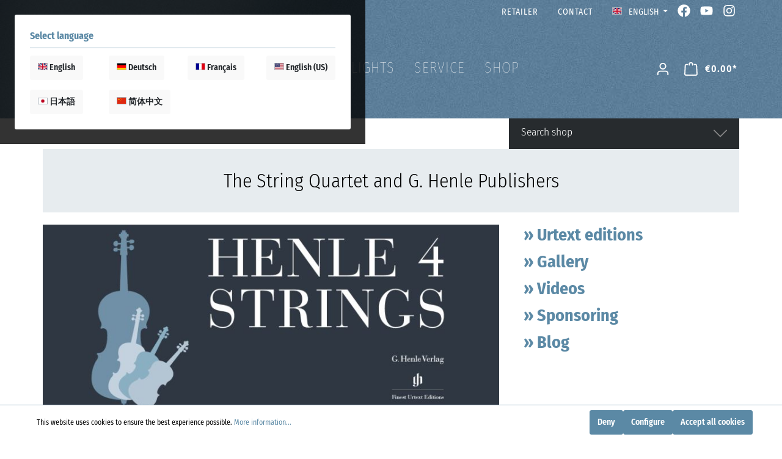

--- FILE ---
content_type: text/html; charset=UTF-8
request_url: https://www.henle.de/henle4strings/
body_size: 62783
content:

<!DOCTYPE html>

<html lang="en-GB"
      itemscope="itemscope"
      itemtype="https://schema.org/WebPage">

                                
    <head>
                                    <meta charset="utf-8">
            
                            <meta name="viewport"
                      content="width=device-width, initial-scale=1, shrink-to-fit=no">
            
                            <meta name="author"
                      content=""/>
                <meta name="robots"
                      content="index,follow"/>
                <meta name="revisit-after"
                      content="15 days"/>
                <meta name="keywords"
                      content=""/>
                <meta name="description"
                      content=""/>
            
                            <meta property="og:url"
                      content="https://www.henle.de/henle4strings/"/>
                <meta property="og:type"
                      content="website"/>
                <meta property="og:site_name"
                      content="Henle"/>
                <meta property="og:title"
                      content="Henle4Strings"/>
                <meta property="og:description"
                      content=""/>
                <meta property="og:image"
                      content="https://www.henle.de/media/e6/c5/e0/1686840158/g-henle-verlag.png"/>

                <meta name="twitter:card"
                      content="summary"/>
                <meta name="twitter:site"
                      content="Henle"/>
                <meta name="twitter:title"
                      content="Henle4Strings"/>
                <meta name="twitter:description"
                      content=""/>
                <meta name="twitter:image"
                      content="https://www.henle.de/media/e6/c5/e0/1686840158/g-henle-verlag.png"/>
            
                            <meta itemprop="copyrightHolder"
                      content="Henle"/>
                <meta itemprop="copyrightYear"
                      content=""/>
                <meta itemprop="isFamilyFriendly"
                      content="true"/>
                <meta itemprop="image"
                      content="https://www.henle.de/media/e6/c5/e0/1686840158/g-henle-verlag.png"/>
            
                                                
                    <link rel="shortcut icon"
                  href="https://www.henle.de/media/3e/4d/11/1686840240/favicon.ico">
        
                            
                            
                                    <link rel="canonical" href="https://www.henle.de/henle4strings/" />
                    
                    <title itemprop="name">Henle4Strings</title>
        
                                                                               <link rel="stylesheet"
                      href="https://www.henle.de/theme/a0265c4e9d77c3b86c9d9f00361cd2c7/css/all.css?17525663001351372">
                                    

                                                                                                                                                                                                                                                                                                                                                                                                                                                                                                                                                                                                                                                                                                                                                                                                                                                                                                                                                                                                                                                                                                                                                                                                                                                                                                                                                                                                                                                                                                                                                                                                                                                                                                                                                                                                                                                                                                                                                                                                                                                                                                                                                                                                                                                                                                                                                                        

    
            <link rel="stylesheet" href="https://www.henle.de/bundles/moorlfoundation/storefront/css/animate.css?176893106589270">
    
    
            <style>
            :root {
                --moorl-advanced-search-width: 600px;
            }
        </style>
    
  <script defer src="https://www.henle.de/bundles/mwshenletheme/fontawesome.min.js?176893106456832"></script>
  <script defer src="https://www.henle.de/bundles/mwshenletheme/brands.min.js?1768931064469550"></script>
  <script defer src="https://www.henle.de/bundles/mwshenletheme/solid.min.js?1768931064826243"></script>
    
                        <script>
        window.features = {"V6_5_0_0":false,"v6.5.0.0":false,"PERFORMANCE_TWEAKS":false,"performance.tweaks":false,"FEATURE_NEXT_1797":false,"feature.next.1797":false,"FEATURE_NEXT_16710":false,"feature.next.16710":false,"FEATURE_NEXT_13810":false,"feature.next.13810":false,"FEATURE_NEXT_13250":false,"feature.next.13250":false,"FEATURE_NEXT_17276":false,"feature.next.17276":false,"FEATURE_NEXT_16151":false,"feature.next.16151":false,"FEATURE_NEXT_16155":false,"feature.next.16155":false,"FEATURE_NEXT_19501":false,"feature.next.19501":false,"FEATURE_NEXT_15053":false,"feature.next.15053":false,"FEATURE_NEXT_18215":false,"feature.next.18215":false,"FEATURE_NEXT_15815":false,"feature.next.15815":false,"FEATURE_NEXT_14699":false,"feature.next.14699":false,"FEATURE_NEXT_15707":false,"feature.next.15707":false,"FEATURE_NEXT_14360":false,"feature.next.14360":false,"FEATURE_NEXT_15172":false,"feature.next.15172":false,"FEATURE_NEXT_14001":false,"feature.next.14001":false,"FEATURE_NEXT_7739":false,"feature.next.7739":false,"FEATURE_NEXT_16200":false,"feature.next.16200":false,"FEATURE_NEXT_13410":false,"feature.next.13410":false,"FEATURE_NEXT_15917":false,"feature.next.15917":false,"FEATURE_NEXT_15957":false,"feature.next.15957":false,"FEATURE_NEXT_13601":false,"feature.next.13601":false,"FEATURE_NEXT_16992":false,"feature.next.16992":false,"FEATURE_NEXT_7530":false,"feature.next.7530":false,"FEATURE_NEXT_16824":false,"feature.next.16824":false,"FEATURE_NEXT_16271":false,"feature.next.16271":false,"FEATURE_NEXT_15381":false,"feature.next.15381":false,"FEATURE_NEXT_17275":false,"feature.next.17275":false,"FEATURE_NEXT_17016":false,"feature.next.17016":false,"FEATURE_NEXT_16236":false,"feature.next.16236":false,"FEATURE_NEXT_16640":false,"feature.next.16640":false,"FEATURE_NEXT_17858":false,"feature.next.17858":false,"FEATURE_NEXT_6758":false,"feature.next.6758":false,"FEATURE_NEXT_19048":false,"feature.next.19048":false,"FEATURE_NEXT_19822":false,"feature.next.19822":false,"FEATURE_NEXT_18129":false,"feature.next.18129":false,"FEATURE_NEXT_19163":false,"feature.next.19163":false,"FEATURE_NEXT_18187":false,"feature.next.18187":false,"FEATURE_NEXT_17978":false,"feature.next.17978":false,"FEATURE_NEXT_11634":false,"feature.next.11634":false,"FEATURE_NEXT_21547":false,"feature.next.21547":false,"FEATURE_NEXT_22900":false,"feature.next.22900":false};
    </script>
        
                                    <!-- Matomo -->
<script>
  var _paq = window._paq = window._paq || [];
  /* tracker methods like "setCustomDimension" should be called before "trackPageView" */
  _paq.push(['trackPageView']);
  _paq.push(['enableLinkTracking']);
  (function() {
    var u="//analytics.henle.de/";
    _paq.push(['setTrackerUrl', u+'matomo.php']);
    _paq.push(['setSiteId', '1']);
    var d=document, g=d.createElement('script'), s=d.getElementsByTagName('script')[0];
    g.async=true; g.src=u+'matomo.js'; s.parentNode.insertBefore(g,s);
  })();
</script>
<!-- End Matomo Code -->

                
        
            <script>
            window.mediameetsFacebookPixelData = new Map();
        </script>
    
                            
            
                
                                    <script>
                    window.useDefaultCookieConsent = true;
                </script>
                    
            </head>


        
             <script type="text/javascript" src="//scripts.psyma.com/scripts/adhoc/adhoc_11250080_EN.php?1769000039"></script>
    
    <body class="is-ctl-navigation is-act-index">

            <div data-mws-sales-channel-domain-chooser
         data-controller-url="/mwsSalesChannelDomainCheck"
         data-redirect-to="frontend.navigation.page"
         data-redirect-parameters="{&quot;navigationId&quot;:&quot;0f9813f2c0fe4fc8b2d062812163fe8d&quot;}"
    >
    </div>

                        <noscript class="noscript-main">
                
    <div role="alert"
         class="alert alert-info alert-has-icon">
                                                                                                                                                                <span class="icon icon-info">
                        <svg xmlns="http://www.w3.org/2000/svg" xmlns:xlink="http://www.w3.org/1999/xlink" width="24" height="24" viewBox="0 0 24 24"><defs><path d="M12 7c.5523 0 1 .4477 1 1s-.4477 1-1 1-1-.4477-1-1 .4477-1 1-1zm1 9c0 .5523-.4477 1-1 1s-1-.4477-1-1v-5c0-.5523.4477-1 1-1s1 .4477 1 1v5zm11-4c0 6.6274-5.3726 12-12 12S0 18.6274 0 12 5.3726 0 12 0s12 5.3726 12 12zM12 2C6.4772 2 2 6.4772 2 12s4.4772 10 10 10 10-4.4772 10-10S17.5228 2 12 2z" id="icons-default-info" /></defs><use xlink:href="#icons-default-info" fill="#758CA3" fill-rule="evenodd" /></svg>
        </span>
                                        
                    <div class="alert-content-container">
                                                    
                                    <div class="alert-content">
                                                    To be able to use the full range of Shopware 6, we recommend activating Javascript in your browser.
                                            </div>
                
                                                                </div>
            </div>
            </noscript>
        
                            <header class="header-main">
                                    <div class="container">
                                                                        <div class="top-bar d-none d-lg-block">
                <nav class="top-bar-nav">
                                    
                                                                                                                        <div class="top-bar-nav-item top-bar-menu">
                                <a class="nav-link main-navigation-link"
                                    href="https://www.henle.de/Retailer/"
                                    itemprop="url"
                                                                        title="Retailer">
                                    <div class="main-navigation-link-text">
                                        <span itemprop="name">Retailer</span>
                                    </div>
                                </a>
                            </div>
                                                                                                                                                <div class="top-bar-nav-item top-bar-menu">
                                <a class="nav-link main-navigation-link"
                                    href="https://www.henle.de/Contact/"
                                    itemprop="url"
                                                                        title="Contact">
                                    <div class="main-navigation-link-text">
                                        <span itemprop="name">Contact</span>
                                    </div>
                                </a>
                            </div>
                                                            
                                            
            <div class="top-bar-nav-item top-bar-language">
                            <form method="post"
                      action="/checkout/language"
                      class="language-form"
                      data-form-auto-submit="true">

                                                                <input type="hidden" name="_csrf_token" value="fb4d3f5e221914774a502127743180.nfXnFJGwzq6tjgDqQ6z40Vq_RKXIiaScflNVrPa908I.zKy0f9KJ-OfB1km8Ev68lgyGCtCiuYneRwEX3JvFoompx7BfwuaX95XJOA">
                    
                                                                                                                    
                        <div class="languages-menu dropdown">
                            <button class="btn dropdown-toggle top-bar-nav-btn"
                                    type="button"
                                    id="languagesDropdown-top-bar"
                                    data-toggle="dropdown"
                                    aria-haspopup="true"
                                    aria-expanded="false">
                                <div class="top-bar-list-icon language-flag country-en language-gb"></div>
                                <span class="top-bar-nav-text">English</span>
                            </button>
                                                            <div class="top-bar-list dropdown-menu dropdown-menu-right"
                                    aria-labelledby="languagesDropdown-top-bar">
                                                                            <div class="top-bar-list-item dropdown-item"
                                             title="">

                                                            
    <label class="top-bar-list-label"
           for="top-bar-a95d43f3a7f34d64b28140c9680cde89">
                    <input id="top-bar-a95d43f3a7f34d64b28140c9680cde89--"
                   class="top-bar-list-radio d-none"
                   value=""
                   name="salesChannelId-a95d43f3a7f34d64b28140c9680cde89"
                   type="hidden">
        

        <input id="top-bar-a95d43f3a7f34d64b28140c9680cde89"
               class="top-bar-list-radio"
               value="a95d43f3a7f34d64b28140c9680cde89"
               name="languageId"
               type="radio"
                >
        <div class="top-bar-list-icon language-flag country-de language-de"></div>
        Deutsch
    </label>
                                        </div>
                                                                            <div class="top-bar-list-item dropdown-item item-checked"
                                             title="">

                                                            
    <label class="top-bar-list-label"
           for="top-bar-2fbb5fe2e29a4d70aa5854ce7ce3e20b">
                    <input id="top-bar-2fbb5fe2e29a4d70aa5854ce7ce3e20b--"
                   class="top-bar-list-radio d-none"
                   value=""
                   name="salesChannelId-2fbb5fe2e29a4d70aa5854ce7ce3e20b"
                   type="hidden">
        

        <input id="top-bar-2fbb5fe2e29a4d70aa5854ce7ce3e20b"
               class="top-bar-list-radio"
               value="2fbb5fe2e29a4d70aa5854ce7ce3e20b"
               name="languageId"
               type="radio"
                 checked>
        <div class="top-bar-list-icon language-flag country-en language-gb"></div>
        English
    </label>
                                        </div>
                                                                            <div class="top-bar-list-item dropdown-item"
                                             title="">

                                                            
    <label class="top-bar-list-label"
           for="top-bar-0eef01e99477438aa7a8677f28544b3d">
                    <input id="top-bar-0eef01e99477438aa7a8677f28544b3d--063f215775884a789a6eea5988d19d05"
                   class="top-bar-list-radio d-none"
                   value="063f215775884a789a6eea5988d19d05"
                   name="salesChannelId-0eef01e99477438aa7a8677f28544b3d"
                   type="hidden">
        

        <input id="top-bar-0eef01e99477438aa7a8677f28544b3d"
               class="top-bar-list-radio"
               value="0eef01e99477438aa7a8677f28544b3d"
               name="languageId"
               type="radio"
                >
        <div class="top-bar-list-icon language-flag country-en language-us"></div>
        English (US)
    </label>
                                        </div>
                                                                            <div class="top-bar-list-item dropdown-item"
                                             title="">

                                                            
    <label class="top-bar-list-label"
           for="top-bar-ac2a7d8290d44f68a2afc0f8e2e9ea49">
                    <input id="top-bar-ac2a7d8290d44f68a2afc0f8e2e9ea49--"
                   class="top-bar-list-radio d-none"
                   value=""
                   name="salesChannelId-ac2a7d8290d44f68a2afc0f8e2e9ea49"
                   type="hidden">
        

        <input id="top-bar-ac2a7d8290d44f68a2afc0f8e2e9ea49"
               class="top-bar-list-radio"
               value="ac2a7d8290d44f68a2afc0f8e2e9ea49"
               name="languageId"
               type="radio"
                >
        <div class="top-bar-list-icon language-flag country-fr language-fr"></div>
        Français
    </label>
                                        </div>
                                                                            <div class="top-bar-list-item dropdown-item"
                                             title="">

                                                            
    <label class="top-bar-list-label"
           for="top-bar-0472e57c6bdc49e3bb1e5e09f5bcb317">
                    <input id="top-bar-0472e57c6bdc49e3bb1e5e09f5bcb317--"
                   class="top-bar-list-radio d-none"
                   value=""
                   name="salesChannelId-0472e57c6bdc49e3bb1e5e09f5bcb317"
                   type="hidden">
        

        <input id="top-bar-0472e57c6bdc49e3bb1e5e09f5bcb317"
               class="top-bar-list-radio"
               value="0472e57c6bdc49e3bb1e5e09f5bcb317"
               name="languageId"
               type="radio"
                >
        <div class="top-bar-list-icon language-flag country-ja language-jp"></div>
        日本語
    </label>
                                        </div>
                                                                            <div class="top-bar-list-item dropdown-item"
                                             title="">

                                                            
    <label class="top-bar-list-label"
           for="top-bar-f0166dc4ec384edab1d5ae688648d08f">
                    <input id="top-bar-f0166dc4ec384edab1d5ae688648d08f--"
                   class="top-bar-list-radio d-none"
                   value=""
                   name="salesChannelId-f0166dc4ec384edab1d5ae688648d08f"
                   type="hidden">
        

        <input id="top-bar-f0166dc4ec384edab1d5ae688648d08f"
               class="top-bar-list-radio"
               value="f0166dc4ec384edab1d5ae688648d08f"
               name="languageId"
               type="radio"
                >
        <div class="top-bar-list-icon language-flag country-zh language-cn"></div>
        简体中文
    </label>
                                        </div>
                                                                    </div>
                                                    </div>

                        <input name="redirectTo" type="hidden" value="frontend.navigation.page"/>

                                                    <input name="redirectParameters[navigationId]" type="hidden" value="0f9813f2c0fe4fc8b2d062812163fe8d">
                                                            </form>
                    </div>
                
                            
                        <div class="top-bar-nav-item top-bar-facebook">
                <a href="https://www.facebook.com/henleverlag" title="Henle Verlag auf Facebook"><i class="fa-brands fa-facebook"></i></a>
            </div>
            <div class="top-bar-nav-item top-bar-youtube">
                <a href="https://www.youtube.com/user/Henleverlag" title="Henle Verlag auf YouTube"><i class="fa-brands fa-youtube"></i></a>
            </div>  
            <div class="top-bar-nav-item top-bar-instagram">
                <a href="https://www.instagram.com/henleverlag" title="Henle Verlag auf Instagram"><i class="fa-brands fa-instagram"></i></a>
            </div>
                                </nav>
    </div>
    
            <div class="row align-items-center header-row">
                    <div class="col-12 col-md-3 col-lg-3 header-logo-col">
                <div class="header-logo-main">
                    <a class="header-logo-main-link"
               href="/"
               title="Go to homepage">
                                    <picture class="header-logo-picture">
                                                                                
                                                                                    <source srcset="https://www.henle.de/media/35/47/95/1686840198/g-henle-verlag-h.png"
                                        media="(max-width: 767px)">
                                                    
                                                                                    <img src="https://www.henle.de/media/e6/c5/e0/1686840158/g-henle-verlag.png"
                                     alt="Go to homepage"
                                     class="img-fluid header-logo-main-img"/>
                                                                        </picture>
                            </a>
            </div>
        </div>
    
                    <div class="col-6 col-lg-6 col-md-6 d-none d-md-block">
            <div class="row">
                <div class="col-md-auto d-none d-md-block ">
                    <div class="nav-main">
                                                    
    <div class="main-navigation"
         id="mainNavigation"
         data-flyout-menu="true">
                    <div class="container">
                                    <nav class="nav main-navigation-menu"
                        itemscope="itemscope"
                        itemtype="http://schema.org/SiteNavigationElement">
                        
                        
                            
                    
                
                                                                                                <div class="nav-link main-navigation-link"
                                                                                            data-flyout-menu-trigger="9fb429e24534451786a7f2de6f7d8f63"
                                                                                          title="About Us">
                                            <div class="main-navigation-link-text">
                                                <span itemprop="name">About Us</span>
                                            </div>
                                        </div>
                                                                    
                            
                
                                                                                                <a class="nav-link main-navigation-link"
                                           href="https://www.henle.de/Highlights/"
                                           itemprop="url"
                                           data-flyout-menu-trigger="dcafa9cd694c4cf1b9d812f71258b666"                                                                                      title="Highlights">
                                            <div class="main-navigation-link-text">
                                                <span itemprop="name">Highlights</span>
                                            </div>
                                        </a>
                                                                    
                            
                
                                                                                                <div class="nav-link main-navigation-link"
                                                                                            data-flyout-menu-trigger="57d967e1a0084ed2a9c1ed2d8715e343"
                                                                                          title="Service">
                                            <div class="main-navigation-link-text">
                                                <span itemprop="name">Service</span>
                                            </div>
                                        </div>
                                                                    
                            
                
                                                                                                <div class="nav-link main-navigation-link"
                                                                                            data-flyout-menu-trigger="02d466a4d938466393b147f5223dfe0a"
                                                                                          title="Shop">
                                            <div class="main-navigation-link-text">
                                                <span itemprop="name">Shop</span>
                                            </div>
                                        </div>
                                                                    
                                </nav>
                            </div>
        
                                                                                                                                                
                        <div class="navigation-flyouts">
                                                                                                                                                                <div class="navigation-flyout"
                                             data-flyout-menu-id="9fb429e24534451786a7f2de6f7d8f63">
                                            <div class="container">
                                                                                                                        <div class="row navigation-flyout-bar">
                            <div class="col">
                    <div class="navigation-flyout-category-link">
                                                                                                </div>
                </div>
            
                            <div class="col-auto">
                    <div class="navigation-flyout-close js-close-flyout-menu">
                                                                                                                                                                                            <span class="icon icon-x">
                        <svg xmlns="http://www.w3.org/2000/svg" xmlns:xlink="http://www.w3.org/1999/xlink" width="24" height="24" viewBox="0 0 24 24"><defs><path d="m10.5858 12-7.293-7.2929c-.3904-.3905-.3904-1.0237 0-1.4142.3906-.3905 1.0238-.3905 1.4143 0L12 10.5858l7.2929-7.293c.3905-.3904 1.0237-.3904 1.4142 0 .3905.3906.3905 1.0238 0 1.4143L13.4142 12l7.293 7.2929c.3904.3905.3904 1.0237 0 1.4142-.3906.3905-1.0238.3905-1.4143 0L12 13.4142l-7.2929 7.293c-.3905.3904-1.0237.3904-1.4142 0-.3905-.3906-.3905-1.0238 0-1.4143L10.5858 12z" id="icons-default-x" /></defs><use xlink:href="#icons-default-x" fill="#758CA3" fill-rule="evenodd" /></svg>
        </span>
                                                                            </div>
                </div>
                    </div>
    
            <div class="row navigation-flyout-content">
                            <div class="col">
                    <div class="navigation-flyout-categories">
                                                        
                    
    
    <div class="row navigation-flyout-categories is-level-0">
                                            
                            <div class="col-3 navigation-flyout-col">
                                                                        <a class="nav-item nav-link navigation-flyout-link is-level-0"
                               href="https://www.henle.de/Profile/"
                               itemprop="url"
                                                              title="Profile">
                                <span itemprop="name">Profile</span>
                            </a>
                                            
                                                                            
        
    
    <div class="navigation-flyout-categories is-level-1">
            </div>
                                                            </div>
                                                        
                            <div class="col-3 navigation-flyout-col">
                                                                        <a class="nav-item nav-link navigation-flyout-link is-level-0"
                               href="https://www.henle.de/navigation/17ef823f2a59445084925b9cb6a6c7ac"
                               itemprop="url"
                                                              title="What is Urtext?">
                                <span itemprop="name">What is Urtext?</span>
                            </a>
                                            
                                                                            
        
    
    <div class="navigation-flyout-categories is-level-1">
            </div>
                                                            </div>
                                                        
                            <div class="col-3 navigation-flyout-col">
                                                                        <a class="nav-item nav-link navigation-flyout-link is-level-0"
                               href="https://www.henle.de/Music-Engraving/"
                               itemprop="url"
                                                              title="Music Engraving">
                                <span itemprop="name">Music Engraving</span>
                            </a>
                                            
                                                                            
        
    
    <div class="navigation-flyout-categories is-level-1">
            </div>
                                                            </div>
                                                        
                            <div class="col-3 navigation-flyout-col">
                                                                        <a class="nav-item nav-link navigation-flyout-link is-level-0"
                               href="https://www.henle-library.com/"
                               itemprop="url"
                               target="_blank"
                                   rel="noopener noreferrer"                                                              title="Henle Library App">
                                <span itemprop="name">Henle Library App</span>
                            </a>
                                            
                                                                            
        
    
    <div class="navigation-flyout-categories is-level-1">
            </div>
                                                            </div>
                                                        
                            <div class="col-3 navigation-flyout-col">
                                                                        <a class="nav-item nav-link navigation-flyout-link is-level-0"
                               href="https://www.henle.de/Guenter-Henle/"
                               itemprop="url"
                                                              title="Günter Henle">
                                <span itemprop="name">Günter Henle</span>
                            </a>
                                            
                                                                            
        
    
    <div class="navigation-flyout-categories is-level-1">
            </div>
                                                            </div>
                                                        
                            <div class="col-3 navigation-flyout-col">
                                                                        <a class="nav-item nav-link navigation-flyout-link is-level-0"
                               href="https://www.henle.de/Artist-Friends/"
                               itemprop="url"
                                                              title="Artist Friends">
                                <span itemprop="name">Artist Friends</span>
                            </a>
                                            
                                                                            
        
    
    <div class="navigation-flyout-categories is-level-1">
            </div>
                                                            </div>
                                                        
                            <div class="col-3 navigation-flyout-col">
                                                                        <a class="nav-item nav-link navigation-flyout-link is-level-0"
                               href="https://www.henle.de/Contributors/"
                               itemprop="url"
                                                              title="Contributors">
                                <span itemprop="name">Contributors</span>
                            </a>
                                            
                                                                            
        
    
    <div class="navigation-flyout-categories is-level-1">
            </div>
                                                            </div>
                                                        
                            <div class="col-3 navigation-flyout-col">
                                                                        <a class="nav-item nav-link navigation-flyout-link is-level-0"
                               href="https://www.henle.de/corporate-responsibility/"
                               itemprop="url"
                                                              title="Corporate Responsibility">
                                <span itemprop="name">Corporate Responsibility</span>
                            </a>
                                            
                                                                            
        
    
    <div class="navigation-flyout-categories is-level-1">
            </div>
                                                            </div>
                        </div>
                                            </div>
                </div>
            
                                                </div>
                                                                                                </div>
                                        </div>
                                    
                                                                                                                                                                                                    <div class="navigation-flyout"
                                             data-flyout-menu-id="dcafa9cd694c4cf1b9d812f71258b666">
                                            <div class="container">
                                                                                                                        <div class="row navigation-flyout-bar">
                            <div class="col">
                    <div class="navigation-flyout-category-link">
                                                                                    <a class="nav-link"
                                   href="https://www.henle.de/Highlights/"
                                   itemprop="url"
                                   title="Highlights">
                                                                            Show all Highlights
                                                                                                                                                <span class="icon icon-arrow-right icon-primary">
                        <svg xmlns="http://www.w3.org/2000/svg" xmlns:xlink="http://www.w3.org/1999/xlink" width="16" height="16" viewBox="0 0 16 16"><defs><path id="icons-solid-arrow-right" d="M6.7071 6.2929c-.3905-.3905-1.0237-.3905-1.4142 0-.3905.3905-.3905 1.0237 0 1.4142l3 3c.3905.3905 1.0237.3905 1.4142 0l3-3c.3905-.3905.3905-1.0237 0-1.4142-.3905-.3905-1.0237-.3905-1.4142 0L9 8.5858l-2.2929-2.293z" /></defs><use transform="rotate(-90 9 8.5)" xlink:href="#icons-solid-arrow-right" fill="#758CA3" fill-rule="evenodd" /></svg>
        </span>
                                                                        </a>
                                                                        </div>
                </div>
            
                            <div class="col-auto">
                    <div class="navigation-flyout-close js-close-flyout-menu">
                                                                                                                                                                                            <span class="icon icon-x">
                        <svg xmlns="http://www.w3.org/2000/svg" xmlns:xlink="http://www.w3.org/1999/xlink" width="24" height="24" viewBox="0 0 24 24"><defs><path d="m10.5858 12-7.293-7.2929c-.3904-.3905-.3904-1.0237 0-1.4142.3906-.3905 1.0238-.3905 1.4143 0L12 10.5858l7.2929-7.293c.3905-.3904 1.0237-.3904 1.4142 0 .3905.3906.3905 1.0238 0 1.4143L13.4142 12l7.293 7.2929c.3904.3905.3904 1.0237 0 1.4142-.3906.3905-1.0238.3905-1.4143 0L12 13.4142l-7.2929 7.293c-.3905.3904-1.0237.3904-1.4142 0-.3905-.3906-.3905-1.0238 0-1.4143L10.5858 12z" id="icons-default-x" /></defs><use xlink:href="#icons-default-x" fill="#758CA3" fill-rule="evenodd" /></svg>
        </span>
                                                                            </div>
                </div>
                    </div>
    
            <div class="row navigation-flyout-content">
                            <div class="col">
                    <div class="navigation-flyout-categories">
                                                        
                    
    
    <div class="row navigation-flyout-categories is-level-0">
                                            
                            <div class="col-3 navigation-flyout-col">
                                                                        <a class="nav-item nav-link navigation-flyout-link is-level-0"
                               href="https://www.henle.de/clarinet-2025"
                               itemprop="url"
                                                              title="Clarinet 2025">
                                <span itemprop="name">Clarinet 2025</span>
                            </a>
                                            
                                                                            
        
    
    <div class="navigation-flyout-categories is-level-1">
            </div>
                                                            </div>
                                                        
                            <div class="col-3 navigation-flyout-col">
                                                                        <a class="nav-item nav-link navigation-flyout-link is-level-0"
                               href="https://www.henle.de/Chopin-Waltz-2024/"
                               itemprop="url"
                                                              title="Chopin Waltz – discovered in 2024">
                                <span itemprop="name">Chopin Waltz – discovered in 2024</span>
                            </a>
                                            
                                                                            
        
    
    <div class="navigation-flyout-categories is-level-1">
            </div>
                                                            </div>
                                                        
                            <div class="col-3 navigation-flyout-col">
                                                                        <a class="nav-item nav-link navigation-flyout-link is-level-0"
                               href="https://www.henle.de/ravel2025"
                               itemprop="url"
                                                              title="Ravel and Friends 2025">
                                <span itemprop="name">Ravel and Friends 2025</span>
                            </a>
                                            
                                                                            
        
    
    <div class="navigation-flyout-categories is-level-1">
            </div>
                                                            </div>
                                                        
                            <div class="col-3 navigation-flyout-col">
                                                                        <a class="nav-item nav-link navigation-flyout-link is-level-0"
                               href="https://www.henle.de/piano-concerto/"
                               itemprop="url"
                                                              title="Piano Concerto">
                                <span itemprop="name">Piano Concerto</span>
                            </a>
                                            
                                                                            
        
    
    <div class="navigation-flyout-categories is-level-1">
            </div>
                                                            </div>
                                                        
                            <div class="col-3 navigation-flyout-col">
                                                                        <a class="nav-item nav-link navigation-flyout-link is-level-0"
                               href="https://www.henle.de/Schoenberg-2024/"
                               itemprop="url"
                                                              title="Schönberg 2024">
                                <span itemprop="name">Schönberg 2024</span>
                            </a>
                                            
                                                                            
        
    
    <div class="navigation-flyout-categories is-level-1">
            </div>
                                                            </div>
                                                        
                            <div class="col-3 navigation-flyout-col">
                                                                        <a class="nav-item nav-link navigation-flyout-link is-level-0"
                               href="https://www.henle.de/Prokofiev/"
                               itemprop="url"
                                                              title="Sergei Prokofiev">
                                <span itemprop="name">Sergei Prokofiev</span>
                            </a>
                                            
                                                                            
        
    
    <div class="navigation-flyout-categories is-level-1">
            </div>
                                                            </div>
                                                        
                            <div class="col-3 navigation-flyout-col">
                                                                        <a class="nav-item nav-link navigation-flyout-link is-level-0"
                               href="https://www.henle.de/75years"
                               itemprop="url"
                                                              title="75th anniversary">
                                <span itemprop="name">75th anniversary</span>
                            </a>
                                            
                                                                            
        
    
    <div class="navigation-flyout-categories is-level-1">
            </div>
                                                            </div>
                                                        
                            <div class="col-3 navigation-flyout-col">
                                                                        <a class="nav-item nav-link navigation-flyout-link is-level-0"
                               href="https://www.henle.de/henle4strings/"
                               itemprop="url"
                                                              title="Henle4Strings">
                                <span itemprop="name">Henle4Strings</span>
                            </a>
                                            
                                                                            
        
    
    <div class="navigation-flyout-categories is-level-1">
            </div>
                                                            </div>
                                                        
                            <div class="col-3 navigation-flyout-col">
                                                                        <a class="nav-item nav-link navigation-flyout-link is-level-0"
                               href="https://www.henle.de/Haydn-Piano-Sonatas/"
                               itemprop="url"
                                                              title="Haydn Piano Sonatas">
                                <span itemprop="name">Haydn Piano Sonatas</span>
                            </a>
                                            
                                                                            
        
    
    <div class="navigation-flyout-categories is-level-1">
            </div>
                                                            </div>
                                                        
                            <div class="col-3 navigation-flyout-col">
                                                                        <a class="nav-item nav-link navigation-flyout-link is-level-0"
                               href="https://www.henle.de/Kissin-the-Composer/"
                               itemprop="url"
                                                              title="Kissin the Composer">
                                <span itemprop="name">Kissin the Composer</span>
                            </a>
                                            
                                                                            
        
    
    <div class="navigation-flyout-categories is-level-1">
            </div>
                                                            </div>
                                                        
                            <div class="col-3 navigation-flyout-col">
                                                                        <a class="nav-item nav-link navigation-flyout-link is-level-0"
                               href="https://www.henle.de/Richard-Strauss/"
                               itemprop="url"
                                                              title="Richard Strauss">
                                <span itemprop="name">Richard Strauss</span>
                            </a>
                                            
                                                                            
        
    
    <div class="navigation-flyout-categories is-level-1">
            </div>
                                                            </div>
                                                        
                            <div class="col-3 navigation-flyout-col">
                                                                        <a class="nav-item nav-link navigation-flyout-link is-level-0"
                               href="https://www.henle.de/Saint-Saens-2021/"
                               itemprop="url"
                                                              title="Saint-Saens 2021">
                                <span itemprop="name">Saint-Saens 2021</span>
                            </a>
                                            
                                                                            
        
    
    <div class="navigation-flyout-categories is-level-1">
            </div>
                                                            </div>
                                                        
                            <div class="col-3 navigation-flyout-col">
                                                                        <a class="nav-item nav-link navigation-flyout-link is-level-0"
                               href="https://www.henle.de/Beethoven-2020/"
                               itemprop="url"
                                                              title="Beethoven 2020">
                                <span itemprop="name">Beethoven 2020</span>
                            </a>
                                            
                                                                            
        
    
    <div class="navigation-flyout-categories is-level-1">
            </div>
                                                            </div>
                        </div>
                                            </div>
                </div>
            
                                                </div>
                                                                                                </div>
                                        </div>
                                    
                                                                                                                                                                                                    <div class="navigation-flyout"
                                             data-flyout-menu-id="57d967e1a0084ed2a9c1ed2d8715e343">
                                            <div class="container">
                                                                                                                        <div class="row navigation-flyout-bar">
                            <div class="col">
                    <div class="navigation-flyout-category-link">
                                                                                                </div>
                </div>
            
                            <div class="col-auto">
                    <div class="navigation-flyout-close js-close-flyout-menu">
                                                                                                                                                                                            <span class="icon icon-x">
                        <svg xmlns="http://www.w3.org/2000/svg" xmlns:xlink="http://www.w3.org/1999/xlink" width="24" height="24" viewBox="0 0 24 24"><defs><path d="m10.5858 12-7.293-7.2929c-.3904-.3905-.3904-1.0237 0-1.4142.3906-.3905 1.0238-.3905 1.4143 0L12 10.5858l7.2929-7.293c.3905-.3904 1.0237-.3904 1.4142 0 .3905.3906.3905 1.0238 0 1.4143L13.4142 12l7.293 7.2929c.3904.3905.3904 1.0237 0 1.4142-.3906.3905-1.0238.3905-1.4143 0L12 13.4142l-7.2929 7.293c-.3905.3904-1.0237.3904-1.4142 0-.3905-.3906-.3905-1.0238 0-1.4143L10.5858 12z" id="icons-default-x" /></defs><use xlink:href="#icons-default-x" fill="#758CA3" fill-rule="evenodd" /></svg>
        </span>
                                                                            </div>
                </div>
                    </div>
    
            <div class="row navigation-flyout-content">
                            <div class="col">
                    <div class="navigation-flyout-categories">
                                                        
                    
    
    <div class="row navigation-flyout-categories is-level-0">
                                            
                            <div class="col-3 navigation-flyout-col">
                                                                        <a class="nav-item nav-link navigation-flyout-link is-level-0"
                               href="https://www.henle.de/FAQ/"
                               itemprop="url"
                                                              title="FAQ">
                                <span itemprop="name">FAQ</span>
                            </a>
                                            
                                                                            
        
    
    <div class="navigation-flyout-categories is-level-1">
            </div>
                                                            </div>
                                                        
                            <div class="col-3 navigation-flyout-col">
                                                                        <a class="nav-item nav-link navigation-flyout-link is-level-0"
                               href="https://www.henle.de/Info-Material/"
                               itemprop="url"
                                                              title="Info Material">
                                <span itemprop="name">Info Material</span>
                            </a>
                                            
                                                                            
        
    
    <div class="navigation-flyout-categories is-level-1">
            </div>
                                                            </div>
                                                        
                            <div class="col-3 navigation-flyout-col">
                                                                        <a class="nav-item nav-link navigation-flyout-link is-level-0"
                               href="https://web.inxmail.com/henle-verlag/eng_anmeldung.jsp"
                               itemprop="url"
                               target="_blank"
                                   rel="noopener noreferrer"                                                              title="Newsletter">
                                <span itemprop="name">Newsletter</span>
                            </a>
                                            
                                                                            
        
    
    <div class="navigation-flyout-categories is-level-1">
            </div>
                                                            </div>
                                                        
                            <div class="col-3 navigation-flyout-col">
                                                                        <a class="nav-item nav-link navigation-flyout-link is-level-0"
                               href="https://www.henle.de/en/StoreLocator?distance=25&amp;order=distance"
                               itemprop="url"
                                                              title="Store Finder">
                                <span itemprop="name">Store Finder</span>
                            </a>
                                            
                                                                            
        
    
    <div class="navigation-flyout-categories is-level-1">
            </div>
                                                            </div>
                                                        
                            <div class="col-3 navigation-flyout-col">
                                                                        <a class="nav-item nav-link navigation-flyout-link is-level-0"
                               href="https://www.henle.de/For-Students-and-Teachers/"
                               itemprop="url"
                                                              title="For Students and Teachers">
                                <span itemprop="name">For Students and Teachers</span>
                            </a>
                                            
                                                                            
        
    
    <div class="navigation-flyout-categories is-level-1">
            </div>
                                                            </div>
                                                        
                            <div class="col-3 navigation-flyout-col">
                                                                        <a class="nav-item nav-link navigation-flyout-link is-level-0"
                               href="https://blog.henle.de/en/"
                               itemprop="url"
                                                              title="Henle Blog">
                                <span itemprop="name">Henle Blog</span>
                            </a>
                                            
                                                                            
        
    
    <div class="navigation-flyout-categories is-level-1">
            </div>
                                                            </div>
                                                        
                            <div class="col-3 navigation-flyout-col">
                                                                        <a class="nav-item nav-link navigation-flyout-link is-level-0"
                               href="https://www.henle.de/News/"
                               itemprop="url"
                                                              title="News">
                                <span itemprop="name">News</span>
                            </a>
                                            
                                                                            
        
    
    <div class="navigation-flyout-categories is-level-1">
            </div>
                                                            </div>
                        </div>
                                            </div>
                </div>
            
                                                </div>
                                                                                                </div>
                                        </div>
                                    
                                                                                                                                                                                                    <div class="navigation-flyout"
                                             data-flyout-menu-id="02d466a4d938466393b147f5223dfe0a">
                                            <div class="container">
                                                                                                                        <div class="row navigation-flyout-bar">
                            <div class="col">
                    <div class="navigation-flyout-category-link">
                                                                                                </div>
                </div>
            
                            <div class="col-auto">
                    <div class="navigation-flyout-close js-close-flyout-menu">
                                                                                                                                                                                            <span class="icon icon-x">
                        <svg xmlns="http://www.w3.org/2000/svg" xmlns:xlink="http://www.w3.org/1999/xlink" width="24" height="24" viewBox="0 0 24 24"><defs><path d="m10.5858 12-7.293-7.2929c-.3904-.3905-.3904-1.0237 0-1.4142.3906-.3905 1.0238-.3905 1.4143 0L12 10.5858l7.2929-7.293c.3905-.3904 1.0237-.3904 1.4142 0 .3905.3906.3905 1.0238 0 1.4143L13.4142 12l7.293 7.2929c.3904.3905.3904 1.0237 0 1.4142-.3906.3905-1.0238.3905-1.4143 0L12 13.4142l-7.2929 7.293c-.3905.3904-1.0237.3904-1.4142 0-.3905-.3906-.3905-1.0238 0-1.4143L10.5858 12z" id="icons-default-x" /></defs><use xlink:href="#icons-default-x" fill="#758CA3" fill-rule="evenodd" /></svg>
        </span>
                                                                            </div>
                </div>
                    </div>
    
            <div class="row navigation-flyout-content">
                            <div class="col">
                    <div class="navigation-flyout-categories">
                                                        
                    
    
    <div class="row navigation-flyout-categories is-level-0">
                                            
                            <div class="col-3 navigation-flyout-col">
                                                                        <a class="nav-item nav-link navigation-flyout-link is-level-0"
                               href="https://www.henle.de/Search-by-Composer/"
                               itemprop="url"
                                                              title="Composers">
                                <span itemprop="name">Composers</span>
                            </a>
                                            
                                                                            
        
    
    <div class="navigation-flyout-categories is-level-1">
            </div>
                                                            </div>
                                                        
                            <div class="col-3 navigation-flyout-col">
                                                                        <a class="nav-item nav-link navigation-flyout-link is-level-0"
                               href="https://www.henle.de/Search-by-Instrumentation/"
                               itemprop="url"
                                                              title="Instrumentation">
                                <span itemprop="name">Instrumentation</span>
                            </a>
                                            
                                                                            
        
    
    <div class="navigation-flyout-categories is-level-1">
            </div>
                                                            </div>
                                                        
                            <div class="col-3 navigation-flyout-col">
                                                                        <a class="nav-item nav-link navigation-flyout-link is-level-0"
                               href="https://www.henle.de/en/Search-by-Product-Group/"
                               itemprop="url"
                                                              title="Products">
                                <span itemprop="name">Products</span>
                            </a>
                                            
                                                                            
        
    
    <div class="navigation-flyout-categories is-level-1">
            </div>
                                                            </div>
                        </div>
                                            </div>
                </div>
            
                                                </div>
                                                                                                </div>
                                        </div>
                                    
                                                                                                    </div>
                </div>
                                            </div> 
                </div>  
            </div>  
        </div>  
    
                
        <div class="col-12 col-lg-3 col-md-3 order-1 order-sm-2 mws-header-actions-col">
            <div class="row no-gutters">
                                    <div class="col d-md-none">
                        <div class="menu-button">
                                                            <button class="btn nav-main-toggle-btn header-actions-btn"
                                        type="button"
                                        data-offcanvas-menu="true"
                                        aria-label="Menu">
                                                                                                                                                                                    <span class="icon icon-stack">
                        <svg xmlns="http://www.w3.org/2000/svg" xmlns:xlink="http://www.w3.org/1999/xlink" width="24" height="24" viewBox="0 0 24 24"><defs><path d="M3 13c-.5523 0-1-.4477-1-1s.4477-1 1-1h18c.5523 0 1 .4477 1 1s-.4477 1-1 1H3zm0-7c-.5523 0-1-.4477-1-1s.4477-1 1-1h18c.5523 0 1 .4477 1 1s-.4477 1-1 1H3zm0 14c-.5523 0-1-.4477-1-1s.4477-1 1-1h18c.5523 0 1 .4477 1 1s-.4477 1-1 1H3z" id="icons-default-stack" /></defs><use xlink:href="#icons-default-stack" fill="#758CA3" fill-rule="evenodd" /></svg>
        </span>
                                                                        </button>
                                                    </div>
                    </div>
                
                                                             <div class="col-auto d-sm-none">
                                <div class="search-toggle">
                                    <button class="btn header-actions-btn search-toggle-btn js-search-toggle-btn collapsed"
                                            type="button"
                                            data-toggle="collapse"
                                            data-target="#searchCollapse"
                                            aria-expanded="false"
                                            aria-controls="searchCollapse"
                                            aria-label="Search">
                                                                                                                                                <span class="icon icon-search">
                        <svg xmlns="http://www.w3.org/2000/svg" xmlns:xlink="http://www.w3.org/1999/xlink" width="24" height="24" viewBox="0 0 24 24"><defs><path d="M10.0944 16.3199 4.707 21.707c-.3905.3905-1.0237.3905-1.4142 0-.3905-.3905-.3905-1.0237 0-1.4142L8.68 14.9056C7.6271 13.551 7 11.8487 7 10c0-4.4183 3.5817-8 8-8s8 3.5817 8 8-3.5817 8-8 8c-1.8487 0-3.551-.627-4.9056-1.6801zM15 16c3.3137 0 6-2.6863 6-6s-2.6863-6-6-6-6 2.6863-6 6 2.6863 6 6 6z" id="icons-default-search" /></defs><use xlink:href="#icons-default-search" fill="#758CA3" fill-rule="evenodd" /></svg>
        </span>
                                        </button>
                                </div>
                            </div>
                        
                
                
                                                                <div class="col-auto">
                                <div class="account-menu">
                                        <div class="dropdown">
                    <button class="btn account-menu-btn header-actions-btn"
                    type="button"
                    id="accountWidget"
                    data-offcanvas-account-menu="true"
                    data-toggle="dropdown"
                    aria-haspopup="true"
                    aria-expanded="false"
                    aria-label="My account"
                    title="My account">
                                                                                                                        <span class="icon icon-avatar">
                        <svg xmlns="http://www.w3.org/2000/svg" xmlns:xlink="http://www.w3.org/1999/xlink" width="24" height="24" viewBox="0 0 24 24"><defs><path d="M12 3C9.7909 3 8 4.7909 8 7c0 2.2091 1.7909 4 4 4 2.2091 0 4-1.7909 4-4 0-2.2091-1.7909-4-4-4zm0-2c3.3137 0 6 2.6863 6 6s-2.6863 6-6 6-6-2.6863-6-6 2.6863-6 6-6zM4 22.099c0 .5523-.4477 1-1 1s-1-.4477-1-1V20c0-2.7614 2.2386-5 5-5h10.0007c2.7614 0 5 2.2386 5 5v2.099c0 .5523-.4477 1-1 1s-1-.4477-1-1V20c0-1.6569-1.3431-3-3-3H7c-1.6569 0-3 1.3431-3 3v2.099z" id="icons-default-avatar" /></defs><use xlink:href="#icons-default-avatar" fill="#758CA3" fill-rule="evenodd" /></svg>
        </span>
                </button>
        
                    <div class="dropdown-menu dropdown-menu-right account-menu-dropdown js-account-menu-dropdown"
                 aria-labelledby="accountWidget">
                

        
                                                        <button class="btn btn-light offcanvas-close js-offcanvas-close btn-block sticky-top">
                                                                                                                                                            <span class="icon icon-x icon-sm">
                        <svg xmlns="http://www.w3.org/2000/svg" xmlns:xlink="http://www.w3.org/1999/xlink" width="24" height="24" viewBox="0 0 24 24"><defs><path d="m10.5858 12-7.293-7.2929c-.3904-.3905-.3904-1.0237 0-1.4142.3906-.3905 1.0238-.3905 1.4143 0L12 10.5858l7.2929-7.293c.3905-.3904 1.0237-.3904 1.4142 0 .3905.3906.3905 1.0238 0 1.4143L13.4142 12l7.293 7.2929c.3904.3905.3904 1.0237 0 1.4142-.3906.3905-1.0238.3905-1.4143 0L12 13.4142l-7.2929 7.293c-.3905.3904-1.0237.3904-1.4142 0-.3905-.3906-.3905-1.0238 0-1.4143L10.5858 12z" id="icons-default-x" /></defs><use xlink:href="#icons-default-x" fill="#758CA3" fill-rule="evenodd" /></svg>
        </span>
                            
                                                    Close menu
                                            </button>
                
    
                    <div class="offcanvas-content-container">
                <div class="account-menu">
                                    <div class="dropdown-header account-menu-header">
                    My account
                </div>
                    
                                    <div class="account-menu-login">
                    <a href="/account/login"
                       title="Login"
                       class="btn btn-primary account-menu-login-button">
                        Login
                    </a>

                    <div class="account-menu-register">
                        or <a href="/account/login"
                                                            title="sign up">sign up</a>
                    </div>
                </div>
                    
                    <div class="account-menu-links">
                    <div class="header-account-menu">
        <div class="card account-menu-inner">
                                        
                                                <div class="list-group list-group-flush account-aside-list-group">
                                                                                        <a href="/account"
                                   title="Overview"
                                   class="list-group-item list-group-item-action account-aside-item">
                                    Overview
                                </a>
                            
                                                            <a href="/account/profile"
                                   title="Your profile"
                                   class="list-group-item list-group-item-action account-aside-item">
                                    Your profile
                                </a>
                            
                                                            <a href="/account/address"
                                   title="Addresses"
                                   class="list-group-item list-group-item-action account-aside-item">
                                    Addresses
                                </a>
                            
                                                            <a href="/account/payment"
                                   title="Payment methods"
                                   class="list-group-item list-group-item-action account-aside-item">
                                    Payment methods
                                </a>
                            
                                                            <a href="/account/order"
                                   title="Orders"
                                   class="list-group-item list-group-item-action account-aside-item">
                                    Orders
                                </a>
                                                    

                                    </div>
                            
                                                </div>
    </div>
            </div>
            </div>
        </div>
                </div>
            </div>
                                </div>
                            </div>
                        
                
                                                                <div class="col-auto">
                                <div class="header-cart"
                                     data-offcanvas-cart="true">
                                    <a class="btn header-cart-btn header-actions-btn"
                                       href="/checkout/cart"
                                       data-cart-widget="true"
                                       title="Shopping cart"
                                       aria-label="Shopping cart">
                                            <span class="header-cart-icon">
                                                                                                                <span class="icon icon-bag">
                        <svg xmlns="http://www.w3.org/2000/svg" xmlns:xlink="http://www.w3.org/1999/xlink" width="24" height="24" viewBox="0 0 24 24"><defs><path d="M5.892 3c.5523 0 1 .4477 1 1s-.4477 1-1 1H3.7895a1 1 0 0 0-.9986.9475l-.7895 15c-.029.5515.3946 1.0221.9987 1.0525h17.8102c.5523 0 1-.4477.9986-1.0525l-.7895-15A1 1 0 0 0 20.0208 5H17.892c-.5523 0-1-.4477-1-1s.4477-1 1-1h2.1288c1.5956 0 2.912 1.249 2.9959 2.8423l.7894 15c.0035.0788.0035.0788.0042.1577 0 1.6569-1.3432 3-3 3H3c-.079-.0007-.079-.0007-.1577-.0041-1.6546-.0871-2.9253-1.499-2.8382-3.1536l.7895-15C.8775 4.249 2.1939 3 3.7895 3H5.892zm4 2c0 .5523-.4477 1-1 1s-1-.4477-1-1V3c0-1.6569 1.3432-3 3-3h2c1.6569 0 3 1.3431 3 3v2c0 .5523-.4477 1-1 1s-1-.4477-1-1V3c0-.5523-.4477-1-1-1h-2c-.5523 0-1 .4477-1 1v2z" id="icons-default-bag" /></defs><use xlink:href="#icons-default-bag" fill="#758CA3" fill-rule="evenodd" /></svg>
        </span>
        </span>
        <span class="header-cart-total">
        €0.00*
    </span>
                                    </a>
                                </div>
                            </div>
                        
                            </div>
        </div>
            </div>
                        </div>
                            </header>
        

        

  
            <div class="search-flyout-wrapper-container  " data-mws-henle-search-flyout  data-mws-henle-search-flyout-wrapper-container>
               <div class=" d-md-none search-flyout-button row col-12">
            <div class="col-2 flyout-mobile-icon-search-col" data-mws-henle-search-flyout-button-mobile>
                <span class="flyout-mobile-search-icon">                                                                                                        <span class="icon icon-search">
                        <svg xmlns="http://www.w3.org/2000/svg" xmlns:xlink="http://www.w3.org/1999/xlink" width="24" height="24" viewBox="0 0 24 24"><defs><path d="M10.0944 16.3199 4.707 21.707c-.3905.3905-1.0237.3905-1.4142 0-.3905-.3905-.3905-1.0237 0-1.4142L8.68 14.9056C7.6271 13.551 7 11.8487 7 10c0-4.4183 3.5817-8 8-8s8 3.5817 8 8-3.5817 8-8 8c-1.8487 0-3.551-.627-4.9056-1.6801zM15 16c3.3137 0 6-2.6863 6-6s-2.6863-6-6-6-6 2.6863-6 6 2.6863 6 6 6z" id="icons-default-search" /></defs><use xlink:href="#icons-default-search" fill="#758CA3" fill-rule="evenodd" /></svg>
        </span>
    <span>
            </div>
            <div class="col-10 flyout-mobile-searchbar" style="display: none;" data-mws-henle-search-flyout-mobile-search >
                <div class="header-search">
                    <form action="/search"
                        method="get"
                        data-search-form="true"
                        data-search-widget-options='null'
                        data-url="/suggest?search="
                        class="header-search-form">
                                                    <div class="input-group">
                                                                    <input type="search"
                                        name="search"
                                        class="form-control header-search-input"
                                        autocomplete="off"
                                        autocapitalize="off"
                                        placeholder="Search all categories..."
                                        aria-label="Search all categories..."
                                        value=""
                                    >
                                
                                                                                                                                                <div class="input-group-append">
                                            <button type="submit"
                                                    class="btn header-search-btn"
                                                    aria-label="Search">
                                                <span class="header-search-icon">
                                                                                                                                                            <span class="icon icon-search">
                        <svg xmlns="http://www.w3.org/2000/svg" xmlns:xlink="http://www.w3.org/1999/xlink" width="24" height="24" viewBox="0 0 24 24"><defs><path d="M10.0944 16.3199 4.707 21.707c-.3905.3905-1.0237.3905-1.4142 0-.3905-.3905-.3905-1.0237 0-1.4142L8.68 14.9056C7.6271 13.551 7 11.8487 7 10c0-4.4183 3.5817-8 8-8s8 3.5817 8 8-3.5817 8-8 8c-1.8487 0-3.551-.627-4.9056-1.6801zM15 16c3.3137 0 6-2.6863 6-6s-2.6863-6-6-6-6 2.6863-6 6 2.6863 6 6 6z" id="icons-default-search" /></defs><use xlink:href="#icons-default-search" fill="#758CA3" fill-rule="evenodd" /></svg>
        </span>
                                                    </span>
                                            </button>
                                        </div>
                                                                                                </div>
                                            </form>
                </div>
            </div>
        </div>
  
        <div class="search-flyout-content-background">
            <div class="container search-flyout-content-container home-active   flyout-md-default  " data-mws-henle-search-flyout-target  >
                <div class="search-flyout-wrapper">
                    <div class="search-flyout-row row">
                        <div class="search-flyout-home-container col-12 row show-mobile-img-flyout " data-mws-henle-search-flyout-home-container>
                                <div class="col-12 d-xs-block d-md-none mobile-homeview-flyout show-mobile-img-flyout" data-mws-henle-search-flyout-mobile-home-view>
    <a href="https://www.henle.de/clarinet-2025">
        <div class="mobile-home-view-flyout-img"></div>
    </a>
</div>
<div class="col-8 d-none d-md-block search-flyout-image-container active" data-mws-henle-search-flyout-image-container >
    <a href="https://www.henle.de/clarinet-2025">
        <div class="search-flyout-image-wrapper"></div>
    </a>
</div>
<div class="col-sm-12 col-md-4 search-flyout-menu-container active hide-mobile-homeview " data-mws-henle-search-flyout-menu-container >
   <div class="flyout-bg-wrapper">
        <div class="search-flyout-menu-headline">
            <h3 class="search-flyout-menu-h3">Search shop:</h3>
        </div>
        <div class="search-flyout-menu-listcontent">
            <ul class="search-flyout-menu-list-ul">
                <li class="search-flyout-menu-list-li">
                    <span class="search-flyout-menu-list-a" data-mws-henle-search-flyout-menu-1 >Composer</span>
                </li>
                <li class="search-flyout-menu-list-li">
                    <span class="search-flyout-menu-list-a" data-mws-henle-search-flyout-menu-2 >Instrumentation</span>
                </li>
                <li class="search-flyout-menu-list-li">
                    <span class="search-flyout-menu-list-a" data-mws-henle-search-flyout-menu-3 >Level of Difficulty</span>
                </li>
                <li class="search-flyout-menu-list-li">
                    <span class="search-flyout-menu-list-a" data-mws-henle-search-flyout-menu-4 >Products</span>
                </li>
            </ul>
        </div>
        <div class="search-flyout-searchbar-container">
            <div class="col-12 order-2 col-sm order-sm-1 d-none d-md-block  header-search-col">
                <div class="row">
                    <div class="col-sm-auto d-none d-sm-block d-md-none d-lg-none">
                                                    <div class="nav-main-toggle">
                                                                    <button class="btn nav-main-toggle-btn header-actions-btn"
                                            type="button"
                                            data-offcanvas-menu="true"
                                            aria-label="Menu">
                                                                                                                                                                                            <span class="icon icon-stack">
                        <svg xmlns="http://www.w3.org/2000/svg" xmlns:xlink="http://www.w3.org/1999/xlink" width="24" height="24" viewBox="0 0 24 24"><defs><path d="M3 13c-.5523 0-1-.4477-1-1s.4477-1 1-1h18c.5523 0 1 .4477 1 1s-.4477 1-1 1H3zm0-7c-.5523 0-1-.4477-1-1s.4477-1 1-1h18c.5523 0 1 .4477 1 1s-.4477 1-1 1H3zm0 14c-.5523 0-1-.4477-1-1s.4477-1 1-1h18c.5523 0 1 .4477 1 1s-.4477 1-1 1H3z" id="icons-default-stack" /></defs><use xlink:href="#icons-default-stack" fill="#758CA3" fill-rule="evenodd" /></svg>
        </span>
                                                                                </button>
                                                            </div>
                                            </div>
                    <div class="col">
                            <div class="collapse"
         id="searchCollapse">
        <div class="header-search">
            <form
                                                            action="/onsearch"
                                                    method="get"
                                    data-search-form="true"
                                                    data-url="/onsuggest?search="
                                data-scrolling=""
                data-language="2fbb5fe2e29a4d70aa5854ce7ce3e20b"
                class="header-search-form " data-tracking="https://www.henle.de/sisiontrack">
                                    <div class="input-group">
                                                    <input type="search"
                                   name="search"
                                   class="form-control header-search-input"
                                   autocomplete="off"
                                                                      autocapitalize="off"
                                                                      placeholder="Search all categories..."
                                   aria-label="Search all categories..."
                                    maxlength="30"
                                   value=""
                            >
                                                                                                                                            <div class="input-group-append">
                                    <button type="submit"
                                            class="btn header-search-btn"
                                            aria-label="Search">
                                    <span class="header-search-icon">
                                                                                                                                                <span class="icon icon-search">
                        <svg xmlns="http://www.w3.org/2000/svg" xmlns:xlink="http://www.w3.org/1999/xlink" width="24" height="24" viewBox="0 0 24 24"><defs><path d="M10.0944 16.3199 4.707 21.707c-.3905.3905-1.0237.3905-1.4142 0-.3905-.3905-.3905-1.0237 0-1.4142L8.68 14.9056C7.6271 13.551 7 11.8487 7 10c0-4.4183 3.5817-8 8-8s8 3.5817 8 8-3.5817 8-8 8c-1.8487 0-3.551-.627-4.9056-1.6801zM15 16c3.3137 0 6-2.6863 6-6s-2.6863-6-6-6-6 2.6863-6 6 2.6863 6 6 6z" id="icons-default-search" /></defs><use xlink:href="#icons-default-search" fill="#758CA3" fill-rule="evenodd" /></svg>
        </span>
                                        </span>
                                    </button>
                                </div>
                                                                        </div>
                            </form>
        </div>
    </div>
                    </div>
                </div>
            </div>
        </div>
    </div>
</div>  
                        </div>
                        <div class="search-flyout-result-container col-12"  data-mws-henle-search-flyout-result-container>
                            		
		

<div class="search-flyout-result hidden" id="search-flyout-result-1" data-mws-henle-search-flyout-content-1>
	<div class="search-result-container-content container">
		<div class="row">
			<div class="col-11 col-md-12 col-sm-12 flyout-result-content-wrapper">
				<div class="row flyout-result-composer-row" mws-henle-search-flyout-composer>
					<div class="col-3 col-md-3 col-lg-3 d-none d-md-block flyout-result-composer-fav-col">
						<div class="search-flyout-menu-listcontent">
							<ul class="flyout-composer-favourite-list-ul">
								<li class="flyout-composer-favourite-label-li">Favourites</li>
																																															<li class="flyout-composer-favourite-list-li">
											<a href="https://www.henle.de/Bach-Johann-Sebastian/" itemprop="url"  title="Bach, Johann Sebastian" class="flyout-composer-favourite-list-a ">
												<span itemprop="name">Bach, Johann Sebastian</span>
											</a>
										</li>
																																							<li class="flyout-composer-favourite-list-li">
											<a href="https://www.henle.de/Beethoven-Ludwig-van/" itemprop="url"  title="Beethoven, Ludwig van" class="flyout-composer-favourite-list-a ">
												<span itemprop="name">Beethoven, Ludwig van</span>
											</a>
										</li>
																																							<li class="flyout-composer-favourite-list-li">
											<a href="https://www.henle.de/Chopin-Frederic/" itemprop="url"  title="Chopin, Frédéric" class="flyout-composer-favourite-list-a ">
												<span itemprop="name">Chopin, Frédéric</span>
											</a>
										</li>
																																							<li class="flyout-composer-favourite-list-li">
											<a href="https://www.henle.de/Debussy-Claude/" itemprop="url"  title="Debussy, Claude" class="flyout-composer-favourite-list-a ">
												<span itemprop="name">Debussy, Claude</span>
											</a>
										</li>
																																							<li class="flyout-composer-favourite-list-li">
											<a href="https://www.henle.de/Mozart-Wolfgang-Amadeus/" itemprop="url"  title="Mozart, Wolfgang Amadeus" class="flyout-composer-favourite-list-a ">
												<span itemprop="name">Mozart, Wolfgang Amadeus</span>
											</a>
										</li>
																																							<li class="flyout-composer-favourite-list-li">
											<a href="https://www.henle.de/Schubert-Franz/" itemprop="url"  title="Schubert, Franz" class="flyout-composer-favourite-list-a ">
												<span itemprop="name">Schubert, Franz</span>
											</a>
										</li>
																																							<li class="flyout-composer-favourite-list-li">
											<a href="https://www.henle.de/Schumann-Robert/" itemprop="url"  title="Schumann, Robert" class="flyout-composer-favourite-list-a ">
												<span itemprop="name">Schumann, Robert</span>
											</a>
										</li>
																								</ul>
						</div>
					</div>
					<div class="col-12 col-md-9 col-lg-9 flyout-result-composer-alphabet-col">
						<div class="row flyout-result-composer-alphabet-row">
							<div class="col-12 search-flyout-menu-listcontent">
								<div class="row search-flyout-alphabet-row">
																																																																<button class="btn btn-alphabet  selected " flyout-composer-button data-flyout-composer-button-id="1828eb3b08a4456eae15365d66094f66"  data-flyout-composer-button-default-id="1828eb3b08a4456eae15365d66094f66" >
													<span>A</span>
												</button>
																																																																		<button class="btn btn-alphabet " flyout-composer-button data-flyout-composer-button-id="357906f0d53a411595087fc4ac2708a3" >
													<span>B</span>
												</button>
																																																																		<button class="btn btn-alphabet " flyout-composer-button data-flyout-composer-button-id="0c01cee5a9af41d6afb7c656678477ed" >
													<span>C</span>
												</button>
																																																																		<button class="btn btn-alphabet " flyout-composer-button data-flyout-composer-button-id="55f3468c0f80491bb10c9a9cdf6381b6" >
													<span>D</span>
												</button>
																																																																		<button class="btn btn-alphabet " flyout-composer-button data-flyout-composer-button-id="767c7006d1f542f09941f3a608b10a6e" >
													<span>E</span>
												</button>
																																																																		<button class="btn btn-alphabet " flyout-composer-button data-flyout-composer-button-id="fbff112723d541a987ad1952c2b449b0" >
													<span>F</span>
												</button>
																																																																		<button class="btn btn-alphabet " flyout-composer-button data-flyout-composer-button-id="57658674a387429e981c639ed3178683" >
													<span>G</span>
												</button>
																																																																		<button class="btn btn-alphabet " flyout-composer-button data-flyout-composer-button-id="3bbd76cfcec04141ba1e1b2c1cabd19c" >
													<span>H</span>
												</button>
																																																																		<button class="btn btn-alphabet " flyout-composer-button data-flyout-composer-button-id="afb6a110021f4dab988121a3dd71cb43" >
													<span>J</span>
												</button>
																																																																		<button class="btn btn-alphabet " flyout-composer-button data-flyout-composer-button-id="6e34ed5241154a1fa60efbdba3497e7f" >
													<span>K</span>
												</button>
																																																																		<button class="btn btn-alphabet " flyout-composer-button data-flyout-composer-button-id="8b2e8a7c0c6d4ffba4220ca24a255ccd" >
													<span>L</span>
												</button>
																																																																		<button class="btn btn-alphabet " flyout-composer-button data-flyout-composer-button-id="a36b9aeb2342424cadf427a5c6419b5f" >
													<span>M</span>
												</button>
																																																																		<button class="btn btn-alphabet " flyout-composer-button data-flyout-composer-button-id="16793b4c19934e338b00abcf945b4438" >
													<span>N</span>
												</button>
																																																																		<button class="btn btn-alphabet " flyout-composer-button data-flyout-composer-button-id="f6fdc38f8d8041e7807151a1e76a5ea7" >
													<span>P</span>
												</button>
																																																																		<button class="btn btn-alphabet " flyout-composer-button data-flyout-composer-button-id="f305109c19884d0cac728aa1c43c8bcd" >
													<span>Q</span>
												</button>
																																																																		<button class="btn btn-alphabet " flyout-composer-button data-flyout-composer-button-id="4f79e2ba12664ef6a69dc5c4f95d5416" >
													<span>R</span>
												</button>
																																																																		<button class="btn btn-alphabet " flyout-composer-button data-flyout-composer-button-id="93ef8975fa914e84ad801e5c84cec7ad" >
													<span>S</span>
												</button>
																																																																		<button class="btn btn-alphabet " flyout-composer-button data-flyout-composer-button-id="091f457d35334c48a1bc5d8dfe215aff" >
													<span>T</span>
												</button>
																																																																		<button class="btn btn-alphabet " flyout-composer-button data-flyout-composer-button-id="62d15f6838ce4c0b823052d1cf4af4a2" >
													<span>V</span>
												</button>
																																																																		<button class="btn btn-alphabet " flyout-composer-button data-flyout-composer-button-id="18e996c4633441928dcbabce38694a37" >
													<span>W</span>
												</button>
																																																																		<button class="btn btn-alphabet " flyout-composer-button data-flyout-composer-button-id="dcc63de9ea6d4b0892c44134c66d7de9" >
													<span>Y</span>
												</button>
																																																																		<button class="btn btn-alphabet " flyout-composer-button data-flyout-composer-button-id="8349defcd97845698fb18909240be796" >
													<span>Z</span>
												</button>
																																						</div>
							</div>
						</div>
                        <div class="col-12 col-sm-12 composer-results-outer-col">
                            <div class="container composer-results-container">
                                                                                                                                                                                                                                                                                                                                                                                                                                                                                                                                                                                                                                                                                                                                                                                                                                                                                                                                                                                                                                                                                                                                                                                                                                                                                                                                                                                                                                                                                                                                                                                                                                                                                                                                                                                                                                                                                                                                                                                                                                                                                                                                                                                                                                                                                                                                                                                                                                                                                                                                                                                                                                                                                                                                                                                                                                                                                                                                                                                                                                                                                                                                                                                                                                                                                                                                                                                                <div class="row search-flyout-results-row">
                                                                                                                        <div class="col-12 col-sm-12 composer-alphabet-result hidden" flyout-composer-result data-flyout-composer-result-id="1828eb3b08a4456eae15365d66094f66">
                                                <div class="row composer-result-row">
                                                                                                                                                                                                                            <div class="col-xl-6 col-lg-6 col-md-6 col-sm-6 col-6">
                                                            <a class="composer-alphabet-result-link" href="https://www.henle.de/Albeniz-Isaac/" itemprop="url" title="Albéniz, Isaac">
                                                                <span itemprop="name">Albéniz, Isaac</span>
                                                            </a>
                                                        </div>
                                                                                                                                                                                                                            <div class="col-xl-6 col-lg-6 col-md-6 col-sm-6 col-6">
                                                            <a class="composer-alphabet-result-link" href="https://www.henle.de/Albinoni-Tomaso/" itemprop="url" title="Albinoni, Tomaso">
                                                                <span itemprop="name">Albinoni, Tomaso</span>
                                                            </a>
                                                        </div>
                                                                                                                                                                                                                            <div class="col-xl-6 col-lg-6 col-md-6 col-sm-6 col-6">
                                                            <a class="composer-alphabet-result-link" href="https://www.henle.de/Alkan-Charles-Valentin/" itemprop="url" title="Alkan, Charles Valentin">
                                                                <span itemprop="name">Alkan, Charles Valentin</span>
                                                            </a>
                                                        </div>
                                                                                                                                                                                                                            <div class="col-xl-6 col-lg-6 col-md-6 col-sm-6 col-6">
                                                            <a class="composer-alphabet-result-link" href="https://www.henle.de/Anet-Jean-Jacques-Baptiste/" itemprop="url" title="Anet, Jean-Jacques-Baptiste">
                                                                <span itemprop="name">Anet, Jean-Jacques-Baptiste</span>
                                                            </a>
                                                        </div>
                                                                                                                                                                                                                            <div class="col-xl-6 col-lg-6 col-md-6 col-sm-6 col-6">
                                                            <a class="composer-alphabet-result-link" href="https://www.henle.de/Aubert-Jacques/" itemprop="url" title="Aubert, Jacques">
                                                                <span itemprop="name">Aubert, Jacques</span>
                                                            </a>
                                                        </div>
                                                                                                    </div>
                                            </div>
                                                                                                                                                                <div class="col-12 col-sm-12 composer-alphabet-result hidden" flyout-composer-result data-flyout-composer-result-id="357906f0d53a411595087fc4ac2708a3">
                                                <div class="row composer-result-row">
                                                                                                                                                                                                                            <div class="col-xl-6 col-lg-6 col-md-6 col-sm-6 col-6">
                                                            <a class="composer-alphabet-result-link" href="https://www.henle.de/Bach-Carl-Philipp-Emanuel/" itemprop="url" title="Bach, Carl Philipp Emanuel">
                                                                <span itemprop="name">Bach, Carl Philipp Emanuel</span>
                                                            </a>
                                                        </div>
                                                                                                                                                                                                                            <div class="col-xl-6 col-lg-6 col-md-6 col-sm-6 col-6">
                                                            <a class="composer-alphabet-result-link" href="https://www.henle.de/Bach-Johann-Christian/" itemprop="url" title="Bach, Johann Christian">
                                                                <span itemprop="name">Bach, Johann Christian</span>
                                                            </a>
                                                        </div>
                                                                                                                                                                                                                            <div class="col-xl-6 col-lg-6 col-md-6 col-sm-6 col-6">
                                                            <a class="composer-alphabet-result-link" href="https://www.henle.de/Bach-Johann-Christoph-Friedrich/" itemprop="url" title="Bach, Johann Christoph Friedrich">
                                                                <span itemprop="name">Bach, Johann Christoph Friedrich</span>
                                                            </a>
                                                        </div>
                                                                                                                                                                                                                            <div class="col-xl-6 col-lg-6 col-md-6 col-sm-6 col-6">
                                                            <a class="composer-alphabet-result-link" href="https://www.henle.de/Bach-Johann-Sebastian/" itemprop="url" title="Bach, Johann Sebastian">
                                                                <span itemprop="name">Bach, Johann Sebastian</span>
                                                            </a>
                                                        </div>
                                                                                                                                                                                                                            <div class="col-xl-6 col-lg-6 col-md-6 col-sm-6 col-6">
                                                            <a class="composer-alphabet-result-link" href="https://www.henle.de/Bach-Wilhelm-Friedemann/" itemprop="url" title="Bach, Wilhelm Friedemann">
                                                                <span itemprop="name">Bach, Wilhelm Friedemann</span>
                                                            </a>
                                                        </div>
                                                                                                                                                                                                                            <div class="col-xl-6 col-lg-6 col-md-6 col-sm-6 col-6">
                                                            <a class="composer-alphabet-result-link" href="https://www.henle.de/Balakirew-Mili/" itemprop="url" title="Balakirew, Mili">
                                                                <span itemprop="name">Balakirew, Mili</span>
                                                            </a>
                                                        </div>
                                                                                                                                                                                                                            <div class="col-xl-6 col-lg-6 col-md-6 col-sm-6 col-6">
                                                            <a class="composer-alphabet-result-link" href="https://www.henle.de/Bartok-Bela/" itemprop="url" title="Bartók, Béla">
                                                                <span itemprop="name">Bartók, Béla</span>
                                                            </a>
                                                        </div>
                                                                                                                                                                                                                            <div class="col-xl-6 col-lg-6 col-md-6 col-sm-6 col-6">
                                                            <a class="composer-alphabet-result-link" href="https://www.henle.de/Beethoven-Ludwig-van/" itemprop="url" title="Beethoven, Ludwig van">
                                                                <span itemprop="name">Beethoven, Ludwig van</span>
                                                            </a>
                                                        </div>
                                                                                                                                                                                                                            <div class="col-xl-6 col-lg-6 col-md-6 col-sm-6 col-6">
                                                            <a class="composer-alphabet-result-link" href="https://www.henle.de/Benda-Franz/" itemprop="url" title="Benda, Franz">
                                                                <span itemprop="name">Benda, Franz</span>
                                                            </a>
                                                        </div>
                                                                                                                                                                                                                            <div class="col-xl-6 col-lg-6 col-md-6 col-sm-6 col-6">
                                                            <a class="composer-alphabet-result-link" href="https://www.henle.de/Benda-Friedrich-Wilhelm/" itemprop="url" title="Benda, Friedrich Wilhelm">
                                                                <span itemprop="name">Benda, Friedrich Wilhelm</span>
                                                            </a>
                                                        </div>
                                                                                                                                                                                                                            <div class="col-xl-6 col-lg-6 col-md-6 col-sm-6 col-6">
                                                            <a class="composer-alphabet-result-link" href="https://www.henle.de/Benda-Georg/" itemprop="url" title="Benda, Georg">
                                                                <span itemprop="name">Benda, Georg</span>
                                                            </a>
                                                        </div>
                                                                                                                                                                                                                            <div class="col-xl-6 col-lg-6 col-md-6 col-sm-6 col-6">
                                                            <a class="composer-alphabet-result-link" href="https://www.henle.de/Berg-Alban/" itemprop="url" title="Berg, Alban">
                                                                <span itemprop="name">Berg, Alban</span>
                                                            </a>
                                                        </div>
                                                                                                                                                                                                                            <div class="col-xl-6 col-lg-6 col-md-6 col-sm-6 col-6">
                                                            <a class="composer-alphabet-result-link" href="https://www.henle.de/Bizet-Georges/" itemprop="url" title="Bizet, Georges">
                                                                <span itemprop="name">Bizet, Georges</span>
                                                            </a>
                                                        </div>
                                                                                                                                                                                                                            <div class="col-xl-6 col-lg-6 col-md-6 col-sm-6 col-6">
                                                            <a class="composer-alphabet-result-link" href="https://www.henle.de/Blavet-Michel/" itemprop="url" title="Blavet, Michel">
                                                                <span itemprop="name">Blavet, Michel</span>
                                                            </a>
                                                        </div>
                                                                                                                                                                                                                            <div class="col-xl-6 col-lg-6 col-md-6 col-sm-6 col-6">
                                                            <a class="composer-alphabet-result-link" href="https://www.henle.de/Boismortier-Joseph-Bodin-de/" itemprop="url" title="Boismortier, Joseph Bodin de">
                                                                <span itemprop="name">Boismortier, Joseph Bodin de</span>
                                                            </a>
                                                        </div>
                                                                                                                                                                                                                            <div class="col-xl-6 col-lg-6 col-md-6 col-sm-6 col-6">
                                                            <a class="composer-alphabet-result-link" href="https://www.henle.de/Bononcini-Giovanni-Maria/" itemprop="url" title="Bononcini, Giovanni Maria">
                                                                <span itemprop="name">Bononcini, Giovanni Maria</span>
                                                            </a>
                                                        </div>
                                                                                                                                                                                                                            <div class="col-xl-6 col-lg-6 col-md-6 col-sm-6 col-6">
                                                            <a class="composer-alphabet-result-link" href="https://www.henle.de/Bosmans-Henriette/" itemprop="url" title="Bosmans, Henriette">
                                                                <span itemprop="name">Bosmans, Henriette</span>
                                                            </a>
                                                        </div>
                                                                                                                                                                                                                            <div class="col-xl-6 col-lg-6 col-md-6 col-sm-6 col-6">
                                                            <a class="composer-alphabet-result-link" href="https://www.henle.de/Brahms-Johannes/" itemprop="url" title="Brahms, Johannes">
                                                                <span itemprop="name">Brahms, Johannes</span>
                                                            </a>
                                                        </div>
                                                                                                                                                                                                                            <div class="col-xl-6 col-lg-6 col-md-6 col-sm-6 col-6">
                                                            <a class="composer-alphabet-result-link" href="https://www.henle.de/Branche-Charles-Antoine/" itemprop="url" title="Branche, Charles-Antoine">
                                                                <span itemprop="name">Branche, Charles-Antoine</span>
                                                            </a>
                                                        </div>
                                                                                                                                                                                                                            <div class="col-xl-6 col-lg-6 col-md-6 col-sm-6 col-6">
                                                            <a class="composer-alphabet-result-link" href="https://www.henle.de/Breval-Jean-Baptiste/" itemprop="url" title="Bréval, Jean-Baptiste">
                                                                <span itemprop="name">Bréval, Jean-Baptiste</span>
                                                            </a>
                                                        </div>
                                                                                                                                                                                                                            <div class="col-xl-6 col-lg-6 col-md-6 col-sm-6 col-6">
                                                            <a class="composer-alphabet-result-link" href="https://www.henle.de/Bruch-Max/" itemprop="url" title="Bruch, Max">
                                                                <span itemprop="name">Bruch, Max</span>
                                                            </a>
                                                        </div>
                                                                                                                                                                                                                            <div class="col-xl-6 col-lg-6 col-md-6 col-sm-6 col-6">
                                                            <a class="composer-alphabet-result-link" href="https://www.henle.de/Bruckner-Anton/" itemprop="url" title="Bruckner, Anton">
                                                                <span itemprop="name">Bruckner, Anton</span>
                                                            </a>
                                                        </div>
                                                                                                                                                                                                                            <div class="col-xl-6 col-lg-6 col-md-6 col-sm-6 col-6">
                                                            <a class="composer-alphabet-result-link" href="https://www.henle.de/Busoni-Ferruccio/" itemprop="url" title="Busoni, Ferruccio">
                                                                <span itemprop="name">Busoni, Ferruccio</span>
                                                            </a>
                                                        </div>
                                                                                                    </div>
                                            </div>
                                                                                                                                                                <div class="col-12 col-sm-12 composer-alphabet-result hidden" flyout-composer-result data-flyout-composer-result-id="0c01cee5a9af41d6afb7c656678477ed">
                                                <div class="row composer-result-row">
                                                                                                                                                                                                                            <div class="col-xl-6 col-lg-6 col-md-6 col-sm-6 col-6">
                                                            <a class="composer-alphabet-result-link" href="https://www.henle.de/Chabrier-Emmanuel/" itemprop="url" title="Chabrier, Emmanuel">
                                                                <span itemprop="name">Chabrier, Emmanuel</span>
                                                            </a>
                                                        </div>
                                                                                                                                                                                                                            <div class="col-xl-6 col-lg-6 col-md-6 col-sm-6 col-6">
                                                            <a class="composer-alphabet-result-link" href="https://www.henle.de/Chausson-Ernest/" itemprop="url" title="Chausson, Ernest">
                                                                <span itemprop="name">Chausson, Ernest</span>
                                                            </a>
                                                        </div>
                                                                                                                                                                                                                            <div class="col-xl-6 col-lg-6 col-md-6 col-sm-6 col-6">
                                                            <a class="composer-alphabet-result-link" href="https://www.henle.de/Chen-Pei-Xun/" itemprop="url" title="Chen, Pei-Xun">
                                                                <span itemprop="name">Chen, Pei-Xun</span>
                                                            </a>
                                                        </div>
                                                                                                                                                                                                                            <div class="col-xl-6 col-lg-6 col-md-6 col-sm-6 col-6">
                                                            <a class="composer-alphabet-result-link" href="https://www.henle.de/Chinzer-Giovanni/" itemprop="url" title="Chinzer, Giovanni">
                                                                <span itemprop="name">Chinzer, Giovanni</span>
                                                            </a>
                                                        </div>
                                                                                                                                                                                                                            <div class="col-xl-6 col-lg-6 col-md-6 col-sm-6 col-6">
                                                            <a class="composer-alphabet-result-link" href="https://www.henle.de/Chopin-Frederic/" itemprop="url" title="Chopin, Frédéric">
                                                                <span itemprop="name">Chopin, Frédéric</span>
                                                            </a>
                                                        </div>
                                                                                                                                                                                                                            <div class="col-xl-6 col-lg-6 col-md-6 col-sm-6 col-6">
                                                            <a class="composer-alphabet-result-link" href="https://www.henle.de/Chu-Wang-Hua/" itemprop="url" title="Chu, Wang-Hua">
                                                                <span itemprop="name">Chu, Wang-Hua</span>
                                                            </a>
                                                        </div>
                                                                                                                                                                                                                            <div class="col-xl-6 col-lg-6 col-md-6 col-sm-6 col-6">
                                                            <a class="composer-alphabet-result-link" href="https://www.henle.de/Cimarosa-Domenico/" itemprop="url" title="Cimarosa, Domenico">
                                                                <span itemprop="name">Cimarosa, Domenico</span>
                                                            </a>
                                                        </div>
                                                                                                                                                                                                                            <div class="col-xl-6 col-lg-6 col-md-6 col-sm-6 col-6">
                                                            <a class="composer-alphabet-result-link" href="https://www.henle.de/Cipra-Milo/" itemprop="url" title="Cipra, Milo">
                                                                <span itemprop="name">Cipra, Milo</span>
                                                            </a>
                                                        </div>
                                                                                                                                                                                                                            <div class="col-xl-6 col-lg-6 col-md-6 col-sm-6 col-6">
                                                            <a class="composer-alphabet-result-link" href="https://www.henle.de/Clementi-Muzio/" itemprop="url" title="Clementi, Muzio">
                                                                <span itemprop="name">Clementi, Muzio</span>
                                                            </a>
                                                        </div>
                                                                                                                                                                                                                            <div class="col-xl-6 col-lg-6 col-md-6 col-sm-6 col-6">
                                                            <a class="composer-alphabet-result-link" href="https://www.henle.de/Corelli-Arcangelo/" itemprop="url" title="Corelli, Arcangelo">
                                                                <span itemprop="name">Corelli, Arcangelo</span>
                                                            </a>
                                                        </div>
                                                                                                                                                                                                                            <div class="col-xl-6 col-lg-6 col-md-6 col-sm-6 col-6">
                                                            <a class="composer-alphabet-result-link" href="https://www.henle.de/Crusell-Bernhard-Henrik/" itemprop="url" title="Crusell, Bernhard Henrik">
                                                                <span itemprop="name">Crusell, Bernhard Henrik</span>
                                                            </a>
                                                        </div>
                                                                                                    </div>
                                            </div>
                                                                                                                                                                <div class="col-12 col-sm-12 composer-alphabet-result hidden" flyout-composer-result data-flyout-composer-result-id="55f3468c0f80491bb10c9a9cdf6381b6">
                                                <div class="row composer-result-row">
                                                                                                                                                                                                                            <div class="col-xl-6 col-lg-6 col-md-6 col-sm-6 col-6">
                                                            <a class="composer-alphabet-result-link" href="https://www.henle.de/Dauvergne-Antoine/" itemprop="url" title="Dauvergne, Antoine">
                                                                <span itemprop="name">Dauvergne, Antoine</span>
                                                            </a>
                                                        </div>
                                                                                                                                                                                                                            <div class="col-xl-6 col-lg-6 col-md-6 col-sm-6 col-6">
                                                            <a class="composer-alphabet-result-link" href="https://www.henle.de/David-Ferdinand/" itemprop="url" title="David, Ferdinand">
                                                                <span itemprop="name">David, Ferdinand</span>
                                                            </a>
                                                        </div>
                                                                                                                                                                                                                            <div class="col-xl-6 col-lg-6 col-md-6 col-sm-6 col-6">
                                                            <a class="composer-alphabet-result-link" href="https://www.henle.de/Debussy-Claude/" itemprop="url" title="Debussy, Claude">
                                                                <span itemprop="name">Debussy, Claude</span>
                                                            </a>
                                                        </div>
                                                                                                                                                                                                                            <div class="col-xl-6 col-lg-6 col-md-6 col-sm-6 col-6">
                                                            <a class="composer-alphabet-result-link" href="https://www.henle.de/Devienne-Francois/" itemprop="url" title="Devienne, François">
                                                                <span itemprop="name">Devienne, François</span>
                                                            </a>
                                                        </div>
                                                                                                                                                                                                                            <div class="col-xl-6 col-lg-6 col-md-6 col-sm-6 col-6">
                                                            <a class="composer-alphabet-result-link" href="https://www.henle.de/Diabelli-Anton/" itemprop="url" title="Diabelli, Anton">
                                                                <span itemprop="name">Diabelli, Anton</span>
                                                            </a>
                                                        </div>
                                                                                                                                                                                                                            <div class="col-xl-6 col-lg-6 col-md-6 col-sm-6 col-6">
                                                            <a class="composer-alphabet-result-link" href="https://www.henle.de/Dietrich-Albert/" itemprop="url" title="Dietrich, Albert">
                                                                <span itemprop="name">Dietrich, Albert</span>
                                                            </a>
                                                        </div>
                                                                                                                                                                                                                            <div class="col-xl-6 col-lg-6 col-md-6 col-sm-6 col-6">
                                                            <a class="composer-alphabet-result-link" href="https://www.henle.de/Ditters-von-Dittersdorf-Carl/" itemprop="url" title="Ditters von Dittersdorf, Carl">
                                                                <span itemprop="name">Ditters von Dittersdorf, Carl</span>
                                                            </a>
                                                        </div>
                                                                                                                                                                                                                            <div class="col-xl-6 col-lg-6 col-md-6 col-sm-6 col-6">
                                                            <a class="composer-alphabet-result-link" href="https://www.henle.de/Dont-Jakob/" itemprop="url" title="Dont, Jakob">
                                                                <span itemprop="name">Dont, Jakob</span>
                                                            </a>
                                                        </div>
                                                                                                                                                                                                                            <div class="col-xl-6 col-lg-6 col-md-6 col-sm-6 col-6">
                                                            <a class="composer-alphabet-result-link" href="https://www.henle.de/Dornel-Louis-Antoine/" itemprop="url" title="Dornel, Louis-Antoine">
                                                                <span itemprop="name">Dornel, Louis-Antoine</span>
                                                            </a>
                                                        </div>
                                                                                                                                                                                                                            <div class="col-xl-6 col-lg-6 col-md-6 col-sm-6 col-6">
                                                            <a class="composer-alphabet-result-link" href="https://www.henle.de/Dragonetti-Domenico/" itemprop="url" title="Dragonetti, Domenico">
                                                                <span itemprop="name">Dragonetti, Domenico</span>
                                                            </a>
                                                        </div>
                                                                                                                                                                                                                            <div class="col-xl-6 col-lg-6 col-md-6 col-sm-6 col-6">
                                                            <a class="composer-alphabet-result-link" href="https://www.henle.de/Dukas-Paul/" itemprop="url" title="Dukas, Paul">
                                                                <span itemprop="name">Dukas, Paul</span>
                                                            </a>
                                                        </div>
                                                                                                                                                                                                                            <div class="col-xl-6 col-lg-6 col-md-6 col-sm-6 col-6">
                                                            <a class="composer-alphabet-result-link" href="https://www.henle.de/Duport-Jean-Louis/" itemprop="url" title="Duport, Jean-Louis">
                                                                <span itemprop="name">Duport, Jean-Louis</span>
                                                            </a>
                                                        </div>
                                                                                                                                                                                                                            <div class="col-xl-6 col-lg-6 col-md-6 col-sm-6 col-6">
                                                            <a class="composer-alphabet-result-link" href="https://www.henle.de/Dussek-Johann-Ladislaus/" itemprop="url" title="Dussek, Johann Ladislaus">
                                                                <span itemprop="name">Dussek, Johann Ladislaus</span>
                                                            </a>
                                                        </div>
                                                                                                                                                                                                                            <div class="col-xl-6 col-lg-6 col-md-6 col-sm-6 col-6">
                                                            <a class="composer-alphabet-result-link" href="https://www.henle.de/Duval-Francois/" itemprop="url" title="Duval, François">
                                                                <span itemprop="name">Duval, François</span>
                                                            </a>
                                                        </div>
                                                                                                                                                                                                                            <div class="col-xl-6 col-lg-6 col-md-6 col-sm-6 col-6">
                                                            <a class="composer-alphabet-result-link" href="https://www.henle.de/Dvorak-Antonin/" itemprop="url" title="Dvorák, Antonín">
                                                                <span itemprop="name">Dvorák, Antonín</span>
                                                            </a>
                                                        </div>
                                                                                                    </div>
                                            </div>
                                                                                                                                                                <div class="col-12 col-sm-12 composer-alphabet-result hidden" flyout-composer-result data-flyout-composer-result-id="767c7006d1f542f09941f3a608b10a6e">
                                                <div class="row composer-result-row">
                                                                                                                                                                                                                            <div class="col-xl-6 col-lg-6 col-md-6 col-sm-6 col-6">
                                                            <a class="composer-alphabet-result-link" href="https://www.henle.de/Eberl-Anton/" itemprop="url" title="Eberl, Anton">
                                                                <span itemprop="name">Eberl, Anton</span>
                                                            </a>
                                                        </div>
                                                                                                                                                                                                                            <div class="col-xl-6 col-lg-6 col-md-6 col-sm-6 col-6">
                                                            <a class="composer-alphabet-result-link" href="https://www.henle.de/Eisel-Johann-Philipp/" itemprop="url" title="Eisel, Johann Philipp">
                                                                <span itemprop="name">Eisel, Johann Philipp</span>
                                                            </a>
                                                        </div>
                                                                                                                                                                                                                            <div class="col-xl-6 col-lg-6 col-md-6 col-sm-6 col-6">
                                                            <a class="composer-alphabet-result-link" href="https://www.henle.de/Elgar-Edward/" itemprop="url" title="Elgar, Edward">
                                                                <span itemprop="name">Elgar, Edward</span>
                                                            </a>
                                                        </div>
                                                                                                                                                                                                                            <div class="col-xl-6 col-lg-6 col-md-6 col-sm-6 col-6">
                                                            <a class="composer-alphabet-result-link" href="https://www.henle.de/Ernst-Heinrich-Wilhelm/" itemprop="url" title="Ernst, Heinrich Wilhelm">
                                                                <span itemprop="name">Ernst, Heinrich Wilhelm</span>
                                                            </a>
                                                        </div>
                                                                                                    </div>
                                            </div>
                                                                                                                                                                <div class="col-12 col-sm-12 composer-alphabet-result hidden" flyout-composer-result data-flyout-composer-result-id="fbff112723d541a987ad1952c2b449b0">
                                                <div class="row composer-result-row">
                                                                                                                                                                                                                            <div class="col-xl-6 col-lg-6 col-md-6 col-sm-6 col-6">
                                                            <a class="composer-alphabet-result-link" href="https://www.henle.de/Falla-Manuel-de/" itemprop="url" title="Falla, Manuel de">
                                                                <span itemprop="name">Falla, Manuel de</span>
                                                            </a>
                                                        </div>
                                                                                                                                                                                                                            <div class="col-xl-6 col-lg-6 col-md-6 col-sm-6 col-6">
                                                            <a class="composer-alphabet-result-link" href="https://www.henle.de/Farina-Carlo/" itemprop="url" title="Farina, Carlo">
                                                                <span itemprop="name">Farina, Carlo</span>
                                                            </a>
                                                        </div>
                                                                                                                                                                                                                            <div class="col-xl-6 col-lg-6 col-md-6 col-sm-6 col-6">
                                                            <a class="composer-alphabet-result-link" href="https://www.henle.de/Faure-Gabriel/" itemprop="url" title="Fauré, Gabriel">
                                                                <span itemprop="name">Fauré, Gabriel</span>
                                                            </a>
                                                        </div>
                                                                                                                                                                                                                            <div class="col-xl-6 col-lg-6 col-md-6 col-sm-6 col-6">
                                                            <a class="composer-alphabet-result-link" href="https://www.henle.de/Fibich-Zdenek/" itemprop="url" title="Fibich, Zdenek">
                                                                <span itemprop="name">Fibich, Zdenek</span>
                                                            </a>
                                                        </div>
                                                                                                                                                                                                                            <div class="col-xl-6 col-lg-6 col-md-6 col-sm-6 col-6">
                                                            <a class="composer-alphabet-result-link" href="https://www.henle.de/Field-John/" itemprop="url" title="Field, John">
                                                                <span itemprop="name">Field, John</span>
                                                            </a>
                                                        </div>
                                                                                                                                                                                                                            <div class="col-xl-6 col-lg-6 col-md-6 col-sm-6 col-6">
                                                            <a class="composer-alphabet-result-link" href="https://www.henle.de/Fontana-Giovanni-Battista/" itemprop="url" title="Fontana, Giovanni Battista">
                                                                <span itemprop="name">Fontana, Giovanni Battista</span>
                                                            </a>
                                                        </div>
                                                                                                                                                                                                                            <div class="col-xl-6 col-lg-6 col-md-6 col-sm-6 col-6">
                                                            <a class="composer-alphabet-result-link" href="https://www.henle.de/Franck-Cesar/" itemprop="url" title="Franck, César">
                                                                <span itemprop="name">Franck, César</span>
                                                            </a>
                                                        </div>
                                                                                                                                                                                                                            <div class="col-xl-6 col-lg-6 col-md-6 col-sm-6 col-6">
                                                            <a class="composer-alphabet-result-link" href="https://www.henle.de/Francoeur-Francois/" itemprop="url" title="Francœur, François">
                                                                <span itemprop="name">Francœur, François</span>
                                                            </a>
                                                        </div>
                                                                                                                                                                                                                            <div class="col-xl-6 col-lg-6 col-md-6 col-sm-6 col-6">
                                                            <a class="composer-alphabet-result-link" href="https://www.henle.de/Froberger-Johann-Jacob/" itemprop="url" title="Froberger, Johann Jacob">
                                                                <span itemprop="name">Froberger, Johann Jacob</span>
                                                            </a>
                                                        </div>
                                                                                                    </div>
                                            </div>
                                                                                                                                                                <div class="col-12 col-sm-12 composer-alphabet-result hidden" flyout-composer-result data-flyout-composer-result-id="57658674a387429e981c639ed3178683">
                                                <div class="row composer-result-row">
                                                                                                                                                                                                                            <div class="col-xl-6 col-lg-6 col-md-6 col-sm-6 col-6">
                                                            <a class="composer-alphabet-result-link" href="https://www.henle.de/Gade-Niels-Wilhelm/" itemprop="url" title="Gade, Niels Wilhelm">
                                                                <span itemprop="name">Gade, Niels Wilhelm</span>
                                                            </a>
                                                        </div>
                                                                                                                                                                                                                            <div class="col-xl-6 col-lg-6 col-md-6 col-sm-6 col-6">
                                                            <a class="composer-alphabet-result-link" href="https://www.henle.de/Geminiani-Francesco/" itemprop="url" title="Geminiani, Francesco">
                                                                <span itemprop="name">Geminiani, Francesco</span>
                                                            </a>
                                                        </div>
                                                                                                                                                                                                                            <div class="col-xl-6 col-lg-6 col-md-6 col-sm-6 col-6">
                                                            <a class="composer-alphabet-result-link" href="https://www.henle.de/Gershwin-George/" itemprop="url" title="Gershwin, George">
                                                                <span itemprop="name">Gershwin, George</span>
                                                            </a>
                                                        </div>
                                                                                                                                                                                                                            <div class="col-xl-6 col-lg-6 col-md-6 col-sm-6 col-6">
                                                            <a class="composer-alphabet-result-link" href="https://www.henle.de/Giustini-Lodovico/" itemprop="url" title="Giustini, Lodovico">
                                                                <span itemprop="name">Giustini, Lodovico</span>
                                                            </a>
                                                        </div>
                                                                                                                                                                                                                            <div class="col-xl-6 col-lg-6 col-md-6 col-sm-6 col-6">
                                                            <a class="composer-alphabet-result-link" href="https://www.henle.de/Glasunow-Alexander/" itemprop="url" title="Glasunow, Alexander">
                                                                <span itemprop="name">Glasunow, Alexander</span>
                                                            </a>
                                                        </div>
                                                                                                                                                                                                                            <div class="col-xl-6 col-lg-6 col-md-6 col-sm-6 col-6">
                                                            <a class="composer-alphabet-result-link" href="https://www.henle.de/Glinka-Michail/" itemprop="url" title="Glinka, Michail">
                                                                <span itemprop="name">Glinka, Michail</span>
                                                            </a>
                                                        </div>
                                                                                                                                                                                                                            <div class="col-xl-6 col-lg-6 col-md-6 col-sm-6 col-6">
                                                            <a class="composer-alphabet-result-link" href="https://www.henle.de/Goetz-Hermann/" itemprop="url" title="Goetz, Hermann">
                                                                <span itemprop="name">Goetz, Hermann</span>
                                                            </a>
                                                        </div>
                                                                                                                                                                                                                            <div class="col-xl-6 col-lg-6 col-md-6 col-sm-6 col-6">
                                                            <a class="composer-alphabet-result-link" href="https://www.henle.de/Gounod-Charles/" itemprop="url" title="Gounod, Charles">
                                                                <span itemprop="name">Gounod, Charles</span>
                                                            </a>
                                                        </div>
                                                                                                                                                                                                                            <div class="col-xl-6 col-lg-6 col-md-6 col-sm-6 col-6">
                                                            <a class="composer-alphabet-result-link" href="https://www.henle.de/Granados-Enrique/" itemprop="url" title="Granados, Enrique">
                                                                <span itemprop="name">Granados, Enrique</span>
                                                            </a>
                                                        </div>
                                                                                                                                                                                                                            <div class="col-xl-6 col-lg-6 col-md-6 col-sm-6 col-6">
                                                            <a class="composer-alphabet-result-link" href="https://www.henle.de/Grieg-Edvard/" itemprop="url" title="Grieg, Edvard">
                                                                <span itemprop="name">Grieg, Edvard</span>
                                                            </a>
                                                        </div>
                                                                                                                                                                                                                            <div class="col-xl-6 col-lg-6 col-md-6 col-sm-6 col-6">
                                                            <a class="composer-alphabet-result-link" href="https://www.henle.de/Guilmant-Alexandre/" itemprop="url" title="Guilmant, Alexandre">
                                                                <span itemprop="name">Guilmant, Alexandre</span>
                                                            </a>
                                                        </div>
                                                                                                    </div>
                                            </div>
                                                                                                                                                                <div class="col-12 col-sm-12 composer-alphabet-result hidden" flyout-composer-result data-flyout-composer-result-id="3bbd76cfcec04141ba1e1b2c1cabd19c">
                                                <div class="row composer-result-row">
                                                                                                                                                                                                                            <div class="col-xl-6 col-lg-6 col-md-6 col-sm-6 col-6">
                                                            <a class="composer-alphabet-result-link" href="https://www.henle.de/Halvorsen-Johan/" itemprop="url" title="Halvorsen, Johan">
                                                                <span itemprop="name">Halvorsen, Johan</span>
                                                            </a>
                                                        </div>
                                                                                                                                                                                                                            <div class="col-xl-6 col-lg-6 col-md-6 col-sm-6 col-6">
                                                            <a class="composer-alphabet-result-link" href="https://www.henle.de/Haendel-Georg-Friedrich/" itemprop="url" title="Händel, Georg Friedrich">
                                                                <span itemprop="name">Händel, Georg Friedrich</span>
                                                            </a>
                                                        </div>
                                                                                                                                                                                                                            <div class="col-xl-6 col-lg-6 col-md-6 col-sm-6 col-6">
                                                            <a class="composer-alphabet-result-link" href="https://www.henle.de/Haessler-Johann-Wilhelm/" itemprop="url" title="Hässler, Johann Wilhelm">
                                                                <span itemprop="name">Hässler, Johann Wilhelm</span>
                                                            </a>
                                                        </div>
                                                                                                                                                                                                                            <div class="col-xl-6 col-lg-6 col-md-6 col-sm-6 col-6">
                                                            <a class="composer-alphabet-result-link" href="https://www.henle.de/Haydn-Joseph/" itemprop="url" title="Haydn, Joseph">
                                                                <span itemprop="name">Haydn, Joseph</span>
                                                            </a>
                                                        </div>
                                                                                                                                                                                                                            <div class="col-xl-6 col-lg-6 col-md-6 col-sm-6 col-6">
                                                            <a class="composer-alphabet-result-link" href="https://www.henle.de/Heller-Stephen/" itemprop="url" title="Heller, Stephen">
                                                                <span itemprop="name">Heller, Stephen</span>
                                                            </a>
                                                        </div>
                                                                                                                                                                                                                            <div class="col-xl-6 col-lg-6 col-md-6 col-sm-6 col-6">
                                                            <a class="composer-alphabet-result-link" href="https://www.henle.de/Hensel-Fanny/" itemprop="url" title="Hensel, Fanny">
                                                                <span itemprop="name">Hensel, Fanny</span>
                                                            </a>
                                                        </div>
                                                                                                                                                                                                                            <div class="col-xl-6 col-lg-6 col-md-6 col-sm-6 col-6">
                                                            <a class="composer-alphabet-result-link" href="https://www.henle.de/Hoffmeister-Franz-Anton/" itemprop="url" title="Hoffmeister, Franz Anton">
                                                                <span itemprop="name">Hoffmeister, Franz Anton</span>
                                                            </a>
                                                        </div>
                                                                                                                                                                                                                            <div class="col-xl-6 col-lg-6 col-md-6 col-sm-6 col-6">
                                                            <a class="composer-alphabet-result-link" href="https://www.henle.de/Hook-James/" itemprop="url" title="Hook, James">
                                                                <span itemprop="name">Hook, James</span>
                                                            </a>
                                                        </div>
                                                                                                                                                                                                                            <div class="col-xl-6 col-lg-6 col-md-6 col-sm-6 col-6">
                                                            <a class="composer-alphabet-result-link" href="https://www.henle.de/Huang-Hu-Wei/" itemprop="url" title="Huang, Hu-Wei">
                                                                <span itemprop="name">Huang, Hu-Wei</span>
                                                            </a>
                                                        </div>
                                                                                                                                                                                                                            <div class="col-xl-6 col-lg-6 col-md-6 col-sm-6 col-6">
                                                            <a class="composer-alphabet-result-link" href="https://www.henle.de/Hummel-Johann-Nepomuk/" itemprop="url" title="Hummel, Johann Nepomuk">
                                                                <span itemprop="name">Hummel, Johann Nepomuk</span>
                                                            </a>
                                                        </div>
                                                                                                    </div>
                                            </div>
                                                                                                                                                                <div class="col-12 col-sm-12 composer-alphabet-result hidden" flyout-composer-result data-flyout-composer-result-id="afb6a110021f4dab988121a3dd71cb43">
                                                <div class="row composer-result-row">
                                                                                                                                                                                                                            <div class="col-xl-6 col-lg-6 col-md-6 col-sm-6 col-6">
                                                            <a class="composer-alphabet-result-link" href="https://www.henle.de/Janacek-Leos/" itemprop="url" title="Janácek, Leos">
                                                                <span itemprop="name">Janácek, Leos</span>
                                                            </a>
                                                        </div>
                                                                                                                                                                                                                            <div class="col-xl-6 col-lg-6 col-md-6 col-sm-6 col-6">
                                                            <a class="composer-alphabet-result-link" href="https://www.henle.de/Jensen-Adolf/" itemprop="url" title="Jensen, Adolf">
                                                                <span itemprop="name">Jensen, Adolf</span>
                                                            </a>
                                                        </div>
                                                                                                                                                                                                                            <div class="col-xl-6 col-lg-6 col-md-6 col-sm-6 col-6">
                                                            <a class="composer-alphabet-result-link" href="https://www.henle.de/Joachim-Joseph/" itemprop="url" title="Joachim, Joseph">
                                                                <span itemprop="name">Joachim, Joseph</span>
                                                            </a>
                                                        </div>
                                                                                                                                                                                                                            <div class="col-xl-6 col-lg-6 col-md-6 col-sm-6 col-6">
                                                            <a class="composer-alphabet-result-link" href="https://www.henle.de/Joplin-Scott/" itemprop="url" title="Joplin, Scott">
                                                                <span itemprop="name">Joplin, Scott</span>
                                                            </a>
                                                        </div>
                                                                                                    </div>
                                            </div>
                                                                                                                                                                <div class="col-12 col-sm-12 composer-alphabet-result hidden" flyout-composer-result data-flyout-composer-result-id="6e34ed5241154a1fa60efbdba3497e7f">
                                                <div class="row composer-result-row">
                                                                                                                                                                                                                            <div class="col-xl-6 col-lg-6 col-md-6 col-sm-6 col-6">
                                                            <a class="composer-alphabet-result-link" href="https://www.henle.de/Kammel-Anton/" itemprop="url" title="Kammel, Anton">
                                                                <span itemprop="name">Kammel, Anton</span>
                                                            </a>
                                                        </div>
                                                                                                                                                                                                                            <div class="col-xl-6 col-lg-6 col-md-6 col-sm-6 col-6">
                                                            <a class="composer-alphabet-result-link" href="https://www.henle.de/Kirchner-Theodor/" itemprop="url" title="Kirchner, Theodor">
                                                                <span itemprop="name">Kirchner, Theodor</span>
                                                            </a>
                                                        </div>
                                                                                                                                                                                                                            <div class="col-xl-6 col-lg-6 col-md-6 col-sm-6 col-6">
                                                            <a class="composer-alphabet-result-link" href="https://www.henle.de/Kissin-Evgeny/" itemprop="url" title="Kissin, Evgeny">
                                                                <span itemprop="name">Kissin, Evgeny</span>
                                                            </a>
                                                        </div>
                                                                                                                                                                                                                            <div class="col-xl-6 col-lg-6 col-md-6 col-sm-6 col-6">
                                                            <a class="composer-alphabet-result-link" href="https://www.henle.de/Koussevitzky-Serge/" itemprop="url" title="Koussevitzky, Serge">
                                                                <span itemprop="name">Koussevitzky, Serge</span>
                                                            </a>
                                                        </div>
                                                                                                                                                                                                                            <div class="col-xl-6 col-lg-6 col-md-6 col-sm-6 col-6">
                                                            <a class="composer-alphabet-result-link" href="https://www.henle.de/Kreutzer-Rodolphe/" itemprop="url" title="Kreutzer, Rodolphe">
                                                                <span itemprop="name">Kreutzer, Rodolphe</span>
                                                            </a>
                                                        </div>
                                                                                                                                                                                                                            <div class="col-xl-6 col-lg-6 col-md-6 col-sm-6 col-6">
                                                            <a class="composer-alphabet-result-link" href="https://www.henle.de/Kuhlau-Friedrich/" itemprop="url" title="Kuhlau, Friedrich">
                                                                <span itemprop="name">Kuhlau, Friedrich</span>
                                                            </a>
                                                        </div>
                                                                                                                                                                                                                            <div class="col-xl-6 col-lg-6 col-md-6 col-sm-6 col-6">
                                                            <a class="composer-alphabet-result-link" href="https://www.henle.de/Kuhnau-Johann/" itemprop="url" title="Kuhnau, Johann">
                                                                <span itemprop="name">Kuhnau, Johann</span>
                                                            </a>
                                                        </div>
                                                                                                    </div>
                                            </div>
                                                                                                                                                                <div class="col-12 col-sm-12 composer-alphabet-result hidden" flyout-composer-result data-flyout-composer-result-id="8b2e8a7c0c6d4ffba4220ca24a255ccd">
                                                <div class="row composer-result-row">
                                                                                                                                                                                                                            <div class="col-xl-6 col-lg-6 col-md-6 col-sm-6 col-6">
                                                            <a class="composer-alphabet-result-link" href="https://www.henle.de/Lalo-Edouard/" itemprop="url" title="Lalo, Edouard">
                                                                <span itemprop="name">Lalo, Edouard</span>
                                                            </a>
                                                        </div>
                                                                                                                                                                                                                            <div class="col-xl-6 col-lg-6 col-md-6 col-sm-6 col-6">
                                                            <a class="composer-alphabet-result-link" href="https://www.henle.de/Leclair-l-Aine-Jean-Marie/" itemprop="url" title="Leclair l&#039;Aîné, Jean-Marie">
                                                                <span itemprop="name">Leclair l&#039;Aîné, Jean-Marie</span>
                                                            </a>
                                                        </div>
                                                                                                                                                                                                                            <div class="col-xl-6 col-lg-6 col-md-6 col-sm-6 col-6">
                                                            <a class="composer-alphabet-result-link" href="https://www.henle.de/Lee-Sebastian/" itemprop="url" title="Lee, Sebastian">
                                                                <span itemprop="name">Lee, Sebastian</span>
                                                            </a>
                                                        </div>
                                                                                                                                                                                                                            <div class="col-xl-6 col-lg-6 col-md-6 col-sm-6 col-6">
                                                            <a class="composer-alphabet-result-link" href="https://www.henle.de/Li-Ying-Hai/" itemprop="url" title="Li, Ying-Hai">
                                                                <span itemprop="name">Li, Ying-Hai</span>
                                                            </a>
                                                        </div>
                                                                                                                                                                                                                            <div class="col-xl-6 col-lg-6 col-md-6 col-sm-6 col-6">
                                                            <a class="composer-alphabet-result-link" href="https://www.henle.de/Liszt-Franz/" itemprop="url" title="Liszt, Franz">
                                                                <span itemprop="name">Liszt, Franz</span>
                                                            </a>
                                                        </div>
                                                                                                                                                                                                                            <div class="col-xl-6 col-lg-6 col-md-6 col-sm-6 col-6">
                                                            <a class="composer-alphabet-result-link" href="https://www.henle.de/Locatelli-Pietro/" itemprop="url" title="Locatelli, Pietro">
                                                                <span itemprop="name">Locatelli, Pietro</span>
                                                            </a>
                                                        </div>
                                                                                                                                                                                                                            <div class="col-xl-6 col-lg-6 col-md-6 col-sm-6 col-6">
                                                            <a class="composer-alphabet-result-link" href="https://www.henle.de/Loeillet-Jacques/" itemprop="url" title="Loeillet, Jacques">
                                                                <span itemprop="name">Loeillet, Jacques</span>
                                                            </a>
                                                        </div>
                                                                                                    </div>
                                            </div>
                                                                                                                                                                <div class="col-12 col-sm-12 composer-alphabet-result hidden" flyout-composer-result data-flyout-composer-result-id="a36b9aeb2342424cadf427a5c6419b5f">
                                                <div class="row composer-result-row">
                                                                                                                                                                                                                            <div class="col-xl-6 col-lg-6 col-md-6 col-sm-6 col-6">
                                                            <a class="composer-alphabet-result-link" href="https://www.henle.de/MacDowell-Edward-Alexander/" itemprop="url" title="MacDowell, Edward Alexander">
                                                                <span itemprop="name">MacDowell, Edward Alexander</span>
                                                            </a>
                                                        </div>
                                                                                                                                                                                                                            <div class="col-xl-6 col-lg-6 col-md-6 col-sm-6 col-6">
                                                            <a class="composer-alphabet-result-link" href="https://www.henle.de/Mahler-Gustav/" itemprop="url" title="Mahler, Gustav">
                                                                <span itemprop="name">Mahler, Gustav</span>
                                                            </a>
                                                        </div>
                                                                                                                                                                                                                            <div class="col-xl-6 col-lg-6 col-md-6 col-sm-6 col-6">
                                                            <a class="composer-alphabet-result-link" href="https://www.henle.de/Mangean-Etienne/" itemprop="url" title="Mangean, Etienne">
                                                                <span itemprop="name">Mangean, Etienne</span>
                                                            </a>
                                                        </div>
                                                                                                                                                                                                                            <div class="col-xl-6 col-lg-6 col-md-6 col-sm-6 col-6">
                                                            <a class="composer-alphabet-result-link" href="https://www.henle.de/Marcello-Benedetto/" itemprop="url" title="Marcello, Benedetto">
                                                                <span itemprop="name">Marcello, Benedetto</span>
                                                            </a>
                                                        </div>
                                                                                                                                                                                                                            <div class="col-xl-6 col-lg-6 col-md-6 col-sm-6 col-6">
                                                            <a class="composer-alphabet-result-link" href="https://www.henle.de/Mascitti-Michele/" itemprop="url" title="Mascitti, Michele">
                                                                <span itemprop="name">Mascitti, Michele</span>
                                                            </a>
                                                        </div>
                                                                                                                                                                                                                            <div class="col-xl-6 col-lg-6 col-md-6 col-sm-6 col-6">
                                                            <a class="composer-alphabet-result-link" href="https://www.henle.de/Mayer-Emilie/" itemprop="url" title="Mayer, Emilie">
                                                                <span itemprop="name">Mayer, Emilie</span>
                                                            </a>
                                                        </div>
                                                                                                                                                                                                                            <div class="col-xl-6 col-lg-6 col-md-6 col-sm-6 col-6">
                                                            <a class="composer-alphabet-result-link" href="https://www.henle.de/Mendelssohn-Bartholdy-Felix/" itemprop="url" title="Mendelssohn Bartholdy, Felix">
                                                                <span itemprop="name">Mendelssohn Bartholdy, Felix</span>
                                                            </a>
                                                        </div>
                                                                                                                                                                                                                            <div class="col-xl-6 col-lg-6 col-md-6 col-sm-6 col-6">
                                                            <a class="composer-alphabet-result-link" href="https://www.henle.de/Miroglio-Pierre/" itemprop="url" title="Miroglio, Pierre">
                                                                <span itemprop="name">Miroglio, Pierre</span>
                                                            </a>
                                                        </div>
                                                                                                                                                                                                                            <div class="col-xl-6 col-lg-6 col-md-6 col-sm-6 col-6">
                                                            <a class="composer-alphabet-result-link" href="https://www.henle.de/Mondonville-Jean-Joseph/" itemprop="url" title="Mondonville, Jean-Joseph">
                                                                <span itemprop="name">Mondonville, Jean-Joseph</span>
                                                            </a>
                                                        </div>
                                                                                                                                                                                                                            <div class="col-xl-6 col-lg-6 col-md-6 col-sm-6 col-6">
                                                            <a class="composer-alphabet-result-link" href="https://www.henle.de/Mozart-Franz-Xaver/" itemprop="url" title="Mozart, Franz Xaver">
                                                                <span itemprop="name">Mozart, Franz Xaver</span>
                                                            </a>
                                                        </div>
                                                                                                                                                                                                                            <div class="col-xl-6 col-lg-6 col-md-6 col-sm-6 col-6">
                                                            <a class="composer-alphabet-result-link" href="https://www.henle.de/Mozart-Wolfgang-Amadeus/" itemprop="url" title="Mozart, Wolfgang Amadeus">
                                                                <span itemprop="name">Mozart, Wolfgang Amadeus</span>
                                                            </a>
                                                        </div>
                                                                                                                                                                                                                            <div class="col-xl-6 col-lg-6 col-md-6 col-sm-6 col-6">
                                                            <a class="composer-alphabet-result-link" href="https://www.henle.de/Mussorgski-Modest/" itemprop="url" title="Mussorgski, Modest">
                                                                <span itemprop="name">Mussorgski, Modest</span>
                                                            </a>
                                                        </div>
                                                                                                                                                                                                                            <div class="col-xl-6 col-lg-6 col-md-6 col-sm-6 col-6">
                                                            <a class="composer-alphabet-result-link" href="https://www.henle.de/Mysliweczek-Joseph/" itemprop="url" title="Mysliweczek, Joseph">
                                                                <span itemprop="name">Mysliweczek, Joseph</span>
                                                            </a>
                                                        </div>
                                                                                                    </div>
                                            </div>
                                                                                                                                                                <div class="col-12 col-sm-12 composer-alphabet-result hidden" flyout-composer-result data-flyout-composer-result-id="16793b4c19934e338b00abcf945b4438">
                                                <div class="row composer-result-row">
                                                                                                                                                                                                                            <div class="col-xl-6 col-lg-6 col-md-6 col-sm-6 col-6">
                                                            <a class="composer-alphabet-result-link" href="https://www.henle.de/Neruda-Johann-Baptist-Georg/" itemprop="url" title="Neruda, Johann Baptist Georg">
                                                                <span itemprop="name">Neruda, Johann Baptist Georg</span>
                                                            </a>
                                                        </div>
                                                                                                                                                                                                                            <div class="col-xl-6 col-lg-6 col-md-6 col-sm-6 col-6">
                                                            <a class="composer-alphabet-result-link" href="https://www.henle.de/Nicolai-Johann-Gottlieb/" itemprop="url" title="Nicolai, Johann Gottlieb">
                                                                <span itemprop="name">Nicolai, Johann Gottlieb</span>
                                                            </a>
                                                        </div>
                                                                                                                                                                                                                            <div class="col-xl-6 col-lg-6 col-md-6 col-sm-6 col-6">
                                                            <a class="composer-alphabet-result-link" href="https://www.henle.de/Nielsen-Carl/" itemprop="url" title="Nielsen, Carl">
                                                                <span itemprop="name">Nielsen, Carl</span>
                                                            </a>
                                                        </div>
                                                                                                    </div>
                                            </div>
                                                                                                                                                                <div class="col-12 col-sm-12 composer-alphabet-result hidden" flyout-composer-result data-flyout-composer-result-id="f6fdc38f8d8041e7807151a1e76a5ea7">
                                                <div class="row composer-result-row">
                                                                                                                                                                                                                            <div class="col-xl-6 col-lg-6 col-md-6 col-sm-6 col-6">
                                                            <a class="composer-alphabet-result-link" href="https://www.henle.de/Pachelbel-Johann/" itemprop="url" title="Pachelbel, Johann">
                                                                <span itemprop="name">Pachelbel, Johann</span>
                                                            </a>
                                                        </div>
                                                                                                                                                                                                                            <div class="col-xl-6 col-lg-6 col-md-6 col-sm-6 col-6">
                                                            <a class="composer-alphabet-result-link" href="https://www.henle.de/Paganelli-Giuseppe-Antonio/" itemprop="url" title="Paganelli, Giuseppe Antonio">
                                                                <span itemprop="name">Paganelli, Giuseppe Antonio</span>
                                                            </a>
                                                        </div>
                                                                                                                                                                                                                            <div class="col-xl-6 col-lg-6 col-md-6 col-sm-6 col-6">
                                                            <a class="composer-alphabet-result-link" href="https://www.henle.de/Paganini-Nicolo/" itemprop="url" title="Paganini, Nicolò">
                                                                <span itemprop="name">Paganini, Nicolò</span>
                                                            </a>
                                                        </div>
                                                                                                                                                                                                                            <div class="col-xl-6 col-lg-6 col-md-6 col-sm-6 col-6">
                                                            <a class="composer-alphabet-result-link" href="https://www.henle.de/Pepusch-Johann-Christoph/" itemprop="url" title="Pepusch, Johann Christoph">
                                                                <span itemprop="name">Pepusch, Johann Christoph</span>
                                                            </a>
                                                        </div>
                                                                                                                                                                                                                            <div class="col-xl-6 col-lg-6 col-md-6 col-sm-6 col-6">
                                                            <a class="composer-alphabet-result-link" href="https://www.henle.de/Piatti-Alfredo/" itemprop="url" title="Piatti, Alfredo">
                                                                <span itemprop="name">Piatti, Alfredo</span>
                                                            </a>
                                                        </div>
                                                                                                                                                                                                                            <div class="col-xl-6 col-lg-6 col-md-6 col-sm-6 col-6">
                                                            <a class="composer-alphabet-result-link" href="https://www.henle.de/Platti-Giovanni/" itemprop="url" title="Platti, Giovanni">
                                                                <span itemprop="name">Platti, Giovanni</span>
                                                            </a>
                                                        </div>
                                                                                                                                                                                                                            <div class="col-xl-6 col-lg-6 col-md-6 col-sm-6 col-6">
                                                            <a class="composer-alphabet-result-link" href="https://www.henle.de/Pleyel-Ignaz/" itemprop="url" title="Pleyel, Ignaz">
                                                                <span itemprop="name">Pleyel, Ignaz</span>
                                                            </a>
                                                        </div>
                                                                                                                                                                                                                            <div class="col-xl-6 col-lg-6 col-md-6 col-sm-6 col-6">
                                                            <a class="composer-alphabet-result-link" href="https://www.henle.de/Popper-David/" itemprop="url" title="Popper, David">
                                                                <span itemprop="name">Popper, David</span>
                                                            </a>
                                                        </div>
                                                                                                                                                                                                                            <div class="col-xl-6 col-lg-6 col-md-6 col-sm-6 col-6">
                                                            <a class="composer-alphabet-result-link" href="https://www.henle.de/Prokofjew-Sergej/" itemprop="url" title="Prokofjew, Sergej">
                                                                <span itemprop="name">Prokofjew, Sergej</span>
                                                            </a>
                                                        </div>
                                                                                                                                                                                                                            <div class="col-xl-6 col-lg-6 col-md-6 col-sm-6 col-6">
                                                            <a class="composer-alphabet-result-link" href="https://www.henle.de/Purcell-Daniel/" itemprop="url" title="Purcell, Daniel">
                                                                <span itemprop="name">Purcell, Daniel</span>
                                                            </a>
                                                        </div>
                                                                                                    </div>
                                            </div>
                                                                                                                                                                <div class="col-12 col-sm-12 composer-alphabet-result hidden" flyout-composer-result data-flyout-composer-result-id="f305109c19884d0cac728aa1c43c8bcd">
                                                <div class="row composer-result-row">
                                                                                                                                                                                                                            <div class="col-xl-6 col-lg-6 col-md-6 col-sm-6 col-6">
                                                            <a class="composer-alphabet-result-link" href="https://www.henle.de/Qu-Wei/" itemprop="url" title="Qu, Wei">
                                                                <span itemprop="name">Qu, Wei</span>
                                                            </a>
                                                        </div>
                                                                                                                                                                                                                            <div class="col-xl-6 col-lg-6 col-md-6 col-sm-6 col-6">
                                                            <a class="composer-alphabet-result-link" href="https://www.henle.de/Quentin-Jean-Baptiste/" itemprop="url" title="Quentin, Jean-Baptiste">
                                                                <span itemprop="name">Quentin, Jean-Baptiste</span>
                                                            </a>
                                                        </div>
                                                                                                    </div>
                                            </div>
                                                                                                                                                                <div class="col-12 col-sm-12 composer-alphabet-result hidden" flyout-composer-result data-flyout-composer-result-id="4f79e2ba12664ef6a69dc5c4f95d5416">
                                                <div class="row composer-result-row">
                                                                                                                                                                                                                            <div class="col-xl-6 col-lg-6 col-md-6 col-sm-6 col-6">
                                                            <a class="composer-alphabet-result-link" href="https://www.henle.de/Rachmaninow-Sergej/" itemprop="url" title="Rachmaninow, Sergej">
                                                                <span itemprop="name">Rachmaninow, Sergej</span>
                                                            </a>
                                                        </div>
                                                                                                                                                                                                                            <div class="col-xl-6 col-lg-6 col-md-6 col-sm-6 col-6">
                                                            <a class="composer-alphabet-result-link" href="https://www.henle.de/Raff-Joachim/" itemprop="url" title="Raff, Joachim">
                                                                <span itemprop="name">Raff, Joachim</span>
                                                            </a>
                                                        </div>
                                                                                                                                                                                                                            <div class="col-xl-6 col-lg-6 col-md-6 col-sm-6 col-6">
                                                            <a class="composer-alphabet-result-link" href="https://www.henle.de/Ravel-Maurice/" itemprop="url" title="Ravel, Maurice">
                                                                <span itemprop="name">Ravel, Maurice</span>
                                                            </a>
                                                        </div>
                                                                                                                                                                                                                            <div class="col-xl-6 col-lg-6 col-md-6 col-sm-6 col-6">
                                                            <a class="composer-alphabet-result-link" href="https://www.henle.de/Reger-Max/" itemprop="url" title="Reger, Max">
                                                                <span itemprop="name">Reger, Max</span>
                                                            </a>
                                                        </div>
                                                                                                                                                                                                                            <div class="col-xl-6 col-lg-6 col-md-6 col-sm-6 col-6">
                                                            <a class="composer-alphabet-result-link" href="https://www.henle.de/Reicha-Anton/" itemprop="url" title="Reicha, Anton">
                                                                <span itemprop="name">Reicha, Anton</span>
                                                            </a>
                                                        </div>
                                                                                                                                                                                                                            <div class="col-xl-6 col-lg-6 col-md-6 col-sm-6 col-6">
                                                            <a class="composer-alphabet-result-link" href="https://www.henle.de/Reinecke-Carl/" itemprop="url" title="Reinecke, Carl">
                                                                <span itemprop="name">Reinecke, Carl</span>
                                                            </a>
                                                        </div>
                                                                                                                                                                                                                            <div class="col-xl-6 col-lg-6 col-md-6 col-sm-6 col-6">
                                                            <a class="composer-alphabet-result-link" href="https://www.henle.de/Rieding-Oskar/" itemprop="url" title="Rieding, Oskar">
                                                                <span itemprop="name">Rieding, Oskar</span>
                                                            </a>
                                                        </div>
                                                                                                                                                                                                                            <div class="col-xl-6 col-lg-6 col-md-6 col-sm-6 col-6">
                                                            <a class="composer-alphabet-result-link" href="https://www.henle.de/Rode-Pierre/" itemprop="url" title="Rode, Pierre">
                                                                <span itemprop="name">Rode, Pierre</span>
                                                            </a>
                                                        </div>
                                                                                                                                                                                                                            <div class="col-xl-6 col-lg-6 col-md-6 col-sm-6 col-6">
                                                            <a class="composer-alphabet-result-link" href="https://www.henle.de/Roman-Johan-Helmich/" itemprop="url" title="Roman, Johan Helmich">
                                                                <span itemprop="name">Roman, Johan Helmich</span>
                                                            </a>
                                                        </div>
                                                                                                                                                                                                                            <div class="col-xl-6 col-lg-6 col-md-6 col-sm-6 col-6">
                                                            <a class="composer-alphabet-result-link" href="https://www.henle.de/Roseingrave-Thomas/" itemprop="url" title="Roseingrave, Thomas">
                                                                <span itemprop="name">Roseingrave, Thomas</span>
                                                            </a>
                                                        </div>
                                                                                                                                                                                                                            <div class="col-xl-6 col-lg-6 col-md-6 col-sm-6 col-6">
                                                            <a class="composer-alphabet-result-link" href="https://www.henle.de/Rossini-Gioachino/" itemprop="url" title="Rossini, Gioachino">
                                                                <span itemprop="name">Rossini, Gioachino</span>
                                                            </a>
                                                        </div>
                                                                                                                                                                                                                            <div class="col-xl-6 col-lg-6 col-md-6 col-sm-6 col-6">
                                                            <a class="composer-alphabet-result-link" href="https://www.henle.de/Roussel-Albert/" itemprop="url" title="Roussel, Albert">
                                                                <span itemprop="name">Roussel, Albert</span>
                                                            </a>
                                                        </div>
                                                                                                    </div>
                                            </div>
                                                                                                                                                                <div class="col-12 col-sm-12 composer-alphabet-result hidden" flyout-composer-result data-flyout-composer-result-id="93ef8975fa914e84ad801e5c84cec7ad">
                                                <div class="row composer-result-row">
                                                                                                                                                                                                                            <div class="col-xl-6 col-lg-6 col-md-6 col-sm-6 col-6">
                                                            <a class="composer-alphabet-result-link" href="https://www.henle.de/Saint-Saens-Camille/" itemprop="url" title="Saint-Saëns, Camille">
                                                                <span itemprop="name">Saint-Saëns, Camille</span>
                                                            </a>
                                                        </div>
                                                                                                                                                                                                                            <div class="col-xl-6 col-lg-6 col-md-6 col-sm-6 col-6">
                                                            <a class="composer-alphabet-result-link" href="https://www.henle.de/Sammartini-Giuseppe/" itemprop="url" title="Sammartini, Giuseppe">
                                                                <span itemprop="name">Sammartini, Giuseppe</span>
                                                            </a>
                                                        </div>
                                                                                                                                                                                                                            <div class="col-xl-6 col-lg-6 col-md-6 col-sm-6 col-6">
                                                            <a class="composer-alphabet-result-link" href="https://www.henle.de/Sarasate-Pablo-de/" itemprop="url" title="Sarasate, Pablo de">
                                                                <span itemprop="name">Sarasate, Pablo de</span>
                                                            </a>
                                                        </div>
                                                                                                                                                                                                                            <div class="col-xl-6 col-lg-6 col-md-6 col-sm-6 col-6">
                                                            <a class="composer-alphabet-result-link" href="https://www.henle.de/Satie-Erik/" itemprop="url" title="Satie, Erik">
                                                                <span itemprop="name">Satie, Erik</span>
                                                            </a>
                                                        </div>
                                                                                                                                                                                                                            <div class="col-xl-6 col-lg-6 col-md-6 col-sm-6 col-6">
                                                            <a class="composer-alphabet-result-link" href="https://www.henle.de/Scarlatti-Domenico/" itemprop="url" title="Scarlatti, Domenico">
                                                                <span itemprop="name">Scarlatti, Domenico</span>
                                                            </a>
                                                        </div>
                                                                                                                                                                                                                            <div class="col-xl-6 col-lg-6 col-md-6 col-sm-6 col-6">
                                                            <a class="composer-alphabet-result-link" href="https://www.henle.de/Schickhard-Johann-Christian/" itemprop="url" title="Schickhard, Johann Christian">
                                                                <span itemprop="name">Schickhard, Johann Christian</span>
                                                            </a>
                                                        </div>
                                                                                                                                                                                                                            <div class="col-xl-6 col-lg-6 col-md-6 col-sm-6 col-6">
                                                            <a class="composer-alphabet-result-link" href="https://www.henle.de/Schoenberg-Arnold/" itemprop="url" title="Schönberg, Arnold">
                                                                <span itemprop="name">Schönberg, Arnold</span>
                                                            </a>
                                                        </div>
                                                                                                                                                                                                                            <div class="col-xl-6 col-lg-6 col-md-6 col-sm-6 col-6">
                                                            <a class="composer-alphabet-result-link" href="https://www.henle.de/Schroeter-Johann-Samuel/" itemprop="url" title="Schröter, Johann Samuel">
                                                                <span itemprop="name">Schröter, Johann Samuel</span>
                                                            </a>
                                                        </div>
                                                                                                                                                                                                                            <div class="col-xl-6 col-lg-6 col-md-6 col-sm-6 col-6">
                                                            <a class="composer-alphabet-result-link" href="https://www.henle.de/Schubert-Franz/" itemprop="url" title="Schubert, Franz">
                                                                <span itemprop="name">Schubert, Franz</span>
                                                            </a>
                                                        </div>
                                                                                                                                                                                                                            <div class="col-xl-6 col-lg-6 col-md-6 col-sm-6 col-6">
                                                            <a class="composer-alphabet-result-link" href="https://www.henle.de/Schulhoff-Erwin/" itemprop="url" title="Schulhoff, Erwin">
                                                                <span itemprop="name">Schulhoff, Erwin</span>
                                                            </a>
                                                        </div>
                                                                                                                                                                                                                            <div class="col-xl-6 col-lg-6 col-md-6 col-sm-6 col-6">
                                                            <a class="composer-alphabet-result-link" href="https://www.henle.de/Schumann-Robert/" itemprop="url" title="Schumann, Robert">
                                                                <span itemprop="name">Schumann, Robert</span>
                                                            </a>
                                                        </div>
                                                                                                                                                                                                                            <div class="col-xl-6 col-lg-6 col-md-6 col-sm-6 col-6">
                                                            <a class="composer-alphabet-result-link" href="https://www.henle.de/Senallie-Jean-Baptiste/" itemprop="url" title="Senallié, Jean-Baptiste">
                                                                <span itemprop="name">Senallié, Jean-Baptiste</span>
                                                            </a>
                                                        </div>
                                                                                                                                                                                                                            <div class="col-xl-6 col-lg-6 col-md-6 col-sm-6 col-6">
                                                            <a class="composer-alphabet-result-link" href="https://www.henle.de/Skrjabin-Alexander/" itemprop="url" title="Skrjabin, Alexander">
                                                                <span itemprop="name">Skrjabin, Alexander</span>
                                                            </a>
                                                        </div>
                                                                                                                                                                                                                            <div class="col-xl-6 col-lg-6 col-md-6 col-sm-6 col-6">
                                                            <a class="composer-alphabet-result-link" href="https://www.henle.de/Smetana-Bedrich/" itemprop="url" title="Smetana, Bedrich">
                                                                <span itemprop="name">Smetana, Bedrich</span>
                                                            </a>
                                                        </div>
                                                                                                                                                                                                                            <div class="col-xl-6 col-lg-6 col-md-6 col-sm-6 col-6">
                                                            <a class="composer-alphabet-result-link" href="https://www.henle.de/Soler-Antonio/" itemprop="url" title="Soler, Antonio">
                                                                <span itemprop="name">Soler, Antonio</span>
                                                            </a>
                                                        </div>
                                                                                                                                                                                                                            <div class="col-xl-6 col-lg-6 col-md-6 col-sm-6 col-6">
                                                            <a class="composer-alphabet-result-link" href="https://www.henle.de/Spohr-Louis/" itemprop="url" title="Spohr, Louis">
                                                                <span itemprop="name">Spohr, Louis</span>
                                                            </a>
                                                        </div>
                                                                                                                                                                                                                            <div class="col-xl-6 col-lg-6 col-md-6 col-sm-6 col-6">
                                                            <a class="composer-alphabet-result-link" href="https://www.henle.de/Stamitz-Carl/" itemprop="url" title="Stamitz, Carl">
                                                                <span itemprop="name">Stamitz, Carl</span>
                                                            </a>
                                                        </div>
                                                                                                                                                                                                                            <div class="col-xl-6 col-lg-6 col-md-6 col-sm-6 col-6">
                                                            <a class="composer-alphabet-result-link" href="https://www.henle.de/Stamitz-Johann/" itemprop="url" title="Stamitz, Johann">
                                                                <span itemprop="name">Stamitz, Johann</span>
                                                            </a>
                                                        </div>
                                                                                                                                                                                                                            <div class="col-xl-6 col-lg-6 col-md-6 col-sm-6 col-6">
                                                            <a class="composer-alphabet-result-link" href="https://www.henle.de/Steffan-Joseph-Anton/" itemprop="url" title="Steffan, Joseph Anton">
                                                                <span itemprop="name">Steffan, Joseph Anton</span>
                                                            </a>
                                                        </div>
                                                                                                                                                                                                                            <div class="col-xl-6 col-lg-6 col-md-6 col-sm-6 col-6">
                                                            <a class="composer-alphabet-result-link" href="https://www.henle.de/Strauss-Richard/" itemprop="url" title="Strauss, Richard">
                                                                <span itemprop="name">Strauss, Richard</span>
                                                            </a>
                                                        </div>
                                                                                                                                                                                                                            <div class="col-xl-6 col-lg-6 col-md-6 col-sm-6 col-6">
                                                            <a class="composer-alphabet-result-link" href="https://www.henle.de/Sun-Yi-Qiang/" itemprop="url" title="Sun, Yi-Qiang">
                                                                <span itemprop="name">Sun, Yi-Qiang</span>
                                                            </a>
                                                        </div>
                                                                                                    </div>
                                            </div>
                                                                                                                                                                <div class="col-12 col-sm-12 composer-alphabet-result hidden" flyout-composer-result data-flyout-composer-result-id="091f457d35334c48a1bc5d8dfe215aff">
                                                <div class="row composer-result-row">
                                                                                                                                                                                                                            <div class="col-xl-6 col-lg-6 col-md-6 col-sm-6 col-6">
                                                            <a class="composer-alphabet-result-link" href="https://www.henle.de/Tajcevic-Marko/" itemprop="url" title="Tajcevic, Marko">
                                                                <span itemprop="name">Tajcevic, Marko</span>
                                                            </a>
                                                        </div>
                                                                                                                                                                                                                            <div class="col-xl-6 col-lg-6 col-md-6 col-sm-6 col-6">
                                                            <a class="composer-alphabet-result-link" href="https://www.henle.de/Tartini-Giuseppe/" itemprop="url" title="Tartini, Giuseppe">
                                                                <span itemprop="name">Tartini, Giuseppe</span>
                                                            </a>
                                                        </div>
                                                                                                                                                                                                                            <div class="col-xl-6 col-lg-6 col-md-6 col-sm-6 col-6">
                                                            <a class="composer-alphabet-result-link" href="https://www.henle.de/Telemann-Georg-Philipp/" itemprop="url" title="Telemann, Georg Philipp">
                                                                <span itemprop="name">Telemann, Georg Philipp</span>
                                                            </a>
                                                        </div>
                                                                                                                                                                                                                            <div class="col-xl-6 col-lg-6 col-md-6 col-sm-6 col-6">
                                                            <a class="composer-alphabet-result-link" href="https://www.henle.de/Tessarini-Carlo/" itemprop="url" title="Tessarini, Carlo">
                                                                <span itemprop="name">Tessarini, Carlo</span>
                                                            </a>
                                                        </div>
                                                                                                                                                                                                                            <div class="col-xl-6 col-lg-6 col-md-6 col-sm-6 col-6">
                                                            <a class="composer-alphabet-result-link" href="https://www.henle.de/Tomasek-Vaclav-Jan/" itemprop="url" title="Tomášek, Václav Jan">
                                                                <span itemprop="name">Tomášek, Václav Jan</span>
                                                            </a>
                                                        </div>
                                                                                                                                                                                                                            <div class="col-xl-6 col-lg-6 col-md-6 col-sm-6 col-6">
                                                            <a class="composer-alphabet-result-link" href="https://www.henle.de/Torelli-Giuseppe/" itemprop="url" title="Torelli, Giuseppe">
                                                                <span itemprop="name">Torelli, Giuseppe</span>
                                                            </a>
                                                        </div>
                                                                                                                                                                                                                            <div class="col-xl-6 col-lg-6 col-md-6 col-sm-6 col-6">
                                                            <a class="composer-alphabet-result-link" href="https://www.henle.de/Tschaikowsky-Peter-Iljitsch/" itemprop="url" title="Tschaikowsky, Peter Iljitsch">
                                                                <span itemprop="name">Tschaikowsky, Peter Iljitsch</span>
                                                            </a>
                                                        </div>
                                                                                                                                                                                                                            <div class="col-xl-6 col-lg-6 col-md-6 col-sm-6 col-6">
                                                            <a class="composer-alphabet-result-link" href="https://www.henle.de/Tuerk-Daniel-Gottlob/" itemprop="url" title="Türk, Daniel Gottlob">
                                                                <span itemprop="name">Türk, Daniel Gottlob</span>
                                                            </a>
                                                        </div>
                                                                                                    </div>
                                            </div>
                                                                                                                                                                <div class="col-12 col-sm-12 composer-alphabet-result hidden" flyout-composer-result data-flyout-composer-result-id="62d15f6838ce4c0b823052d1cf4af4a2">
                                                <div class="row composer-result-row">
                                                                                                                                                                                                                            <div class="col-xl-6 col-lg-6 col-md-6 col-sm-6 col-6">
                                                            <a class="composer-alphabet-result-link" href="https://www.henle.de/Vanhal-Johann-Baptist/" itemprop="url" title="Vanhal, Johann Baptist">
                                                                <span itemprop="name">Vanhal, Johann Baptist</span>
                                                            </a>
                                                        </div>
                                                                                                                                                                                                                            <div class="col-xl-6 col-lg-6 col-md-6 col-sm-6 col-6">
                                                            <a class="composer-alphabet-result-link" href="https://www.henle.de/Veracini-Antonio/" itemprop="url" title="Veracini, Antonio">
                                                                <span itemprop="name">Veracini, Antonio</span>
                                                            </a>
                                                        </div>
                                                                                                                                                                                                                            <div class="col-xl-6 col-lg-6 col-md-6 col-sm-6 col-6">
                                                            <a class="composer-alphabet-result-link" href="https://www.henle.de/Veracini-Francesco-Maria/" itemprop="url" title="Veracini, Francesco Maria">
                                                                <span itemprop="name">Veracini, Francesco Maria</span>
                                                            </a>
                                                        </div>
                                                                                                                                                                                                                            <div class="col-xl-6 col-lg-6 col-md-6 col-sm-6 col-6">
                                                            <a class="composer-alphabet-result-link" href="https://www.henle.de/Verdi-Giuseppe/" itemprop="url" title="Verdi, Giuseppe">
                                                                <span itemprop="name">Verdi, Giuseppe</span>
                                                            </a>
                                                        </div>
                                                                                                                                                                                                                            <div class="col-xl-6 col-lg-6 col-md-6 col-sm-6 col-6">
                                                            <a class="composer-alphabet-result-link" href="https://www.henle.de/Vieuxtemps-Henry/" itemprop="url" title="Vieuxtemps, Henry">
                                                                <span itemprop="name">Vieuxtemps, Henry</span>
                                                            </a>
                                                        </div>
                                                                                                                                                                                                                            <div class="col-xl-6 col-lg-6 col-md-6 col-sm-6 col-6">
                                                            <a class="composer-alphabet-result-link" href="https://www.henle.de/Viotti-Giovanni-Battista/" itemprop="url" title="Viotti, Giovanni Battista">
                                                                <span itemprop="name">Viotti, Giovanni Battista</span>
                                                            </a>
                                                        </div>
                                                                                                                                                                                                                            <div class="col-xl-6 col-lg-6 col-md-6 col-sm-6 col-6">
                                                            <a class="composer-alphabet-result-link" href="https://www.henle.de/Vivaldi-Antonio/" itemprop="url" title="Vivaldi, Antonio">
                                                                <span itemprop="name">Vivaldi, Antonio</span>
                                                            </a>
                                                        </div>
                                                                                                                                                                                                                            <div class="col-xl-6 col-lg-6 col-md-6 col-sm-6 col-6">
                                                            <a class="composer-alphabet-result-link" href="https://www.henle.de/Vorisek-Jan-Hugo/" itemprop="url" title="Voríšek, Jan Hugo">
                                                                <span itemprop="name">Voríšek, Jan Hugo</span>
                                                            </a>
                                                        </div>
                                                                                                    </div>
                                            </div>
                                                                                                                                                                <div class="col-12 col-sm-12 composer-alphabet-result hidden" flyout-composer-result data-flyout-composer-result-id="18e996c4633441928dcbabce38694a37">
                                                <div class="row composer-result-row">
                                                                                                                                                                                                                            <div class="col-xl-6 col-lg-6 col-md-6 col-sm-6 col-6">
                                                            <a class="composer-alphabet-result-link" href="https://www.henle.de/Wagner-Richard/" itemprop="url" title="Wagner, Richard">
                                                                <span itemprop="name">Wagner, Richard</span>
                                                            </a>
                                                        </div>
                                                                                                                                                                                                                            <div class="col-xl-6 col-lg-6 col-md-6 col-sm-6 col-6">
                                                            <a class="composer-alphabet-result-link" href="https://www.henle.de/Wang-Jian-Zhong/" itemprop="url" title="Wang, Jian-Zhong">
                                                                <span itemprop="name">Wang, Jian-Zhong</span>
                                                            </a>
                                                        </div>
                                                                                                                                                                                                                            <div class="col-xl-6 col-lg-6 col-md-6 col-sm-6 col-6">
                                                            <a class="composer-alphabet-result-link" href="https://www.henle.de/Wang-Li-San/" itemprop="url" title="Wang, Li-San">
                                                                <span itemprop="name">Wang, Li-San</span>
                                                            </a>
                                                        </div>
                                                                                                                                                                                                                            <div class="col-xl-6 col-lg-6 col-md-6 col-sm-6 col-6">
                                                            <a class="composer-alphabet-result-link" href="https://www.henle.de/Weber-Carl-Maria-von/" itemprop="url" title="Weber, Carl Maria von">
                                                                <span itemprop="name">Weber, Carl Maria von</span>
                                                            </a>
                                                        </div>
                                                                                                                                                                                                                            <div class="col-xl-6 col-lg-6 col-md-6 col-sm-6 col-6">
                                                            <a class="composer-alphabet-result-link" href="https://www.henle.de/Webern-Anton/" itemprop="url" title="Webern, Anton">
                                                                <span itemprop="name">Webern, Anton</span>
                                                            </a>
                                                        </div>
                                                                                                                                                                                                                            <div class="col-xl-6 col-lg-6 col-md-6 col-sm-6 col-6">
                                                            <a class="composer-alphabet-result-link" href="https://www.henle.de/Wendling-Johann-Baptist/" itemprop="url" title="Wendling, Johann Baptist">
                                                                <span itemprop="name">Wendling, Johann Baptist</span>
                                                            </a>
                                                        </div>
                                                                                                                                                                                                                            <div class="col-xl-6 col-lg-6 col-md-6 col-sm-6 col-6">
                                                            <a class="composer-alphabet-result-link" href="https://www.henle.de/Widor-Charles-Marie/" itemprop="url" title="Widor, Charles-Marie">
                                                                <span itemprop="name">Widor, Charles-Marie</span>
                                                            </a>
                                                        </div>
                                                                                                                                                                                                                            <div class="col-xl-6 col-lg-6 col-md-6 col-sm-6 col-6">
                                                            <a class="composer-alphabet-result-link" href="https://www.henle.de/Wieck-Schumann-Clara/" itemprop="url" title="Wieck-Schumann, Clara">
                                                                <span itemprop="name">Wieck-Schumann, Clara</span>
                                                            </a>
                                                        </div>
                                                                                                                                                                                                                            <div class="col-xl-6 col-lg-6 col-md-6 col-sm-6 col-6">
                                                            <a class="composer-alphabet-result-link" href="https://www.henle.de/Wieniawski-Henryk/" itemprop="url" title="Wieniawski, Henryk">
                                                                <span itemprop="name">Wieniawski, Henryk</span>
                                                            </a>
                                                        </div>
                                                                                                                                                                                                                            <div class="col-xl-6 col-lg-6 col-md-6 col-sm-6 col-6">
                                                            <a class="composer-alphabet-result-link" href="https://www.henle.de/Wodiczka-Wenzeslaus/" itemprop="url" title="Wodiczka, Wenzeslaus">
                                                                <span itemprop="name">Wodiczka, Wenzeslaus</span>
                                                            </a>
                                                        </div>
                                                                                                    </div>
                                            </div>
                                                                                                                                                                <div class="col-12 col-sm-12 composer-alphabet-result hidden" flyout-composer-result data-flyout-composer-result-id="dcc63de9ea6d4b0892c44134c66d7de9">
                                                <div class="row composer-result-row">
                                                                                                                                                                                                                            <div class="col-xl-6 col-lg-6 col-md-6 col-sm-6 col-6">
                                                            <a class="composer-alphabet-result-link" href="https://www.henle.de/Ysaye-Eugene/" itemprop="url" title="Ysaÿe, Eugène">
                                                                <span itemprop="name">Ysaÿe, Eugène</span>
                                                            </a>
                                                        </div>
                                                                                                    </div>
                                            </div>
                                                                                                                                                                <div class="col-12 col-sm-12 composer-alphabet-result hidden" flyout-composer-result data-flyout-composer-result-id="8349defcd97845698fb18909240be796">
                                                <div class="row composer-result-row">
                                                                                                                                                                                                                            <div class="col-xl-6 col-lg-6 col-md-6 col-sm-6 col-6">
                                                            <a class="composer-alphabet-result-link" href="https://www.henle.de/Zemlinsky-Alexander/" itemprop="url" title="Zemlinsky, Alexander">
                                                                <span itemprop="name">Zemlinsky, Alexander</span>
                                                            </a>
                                                        </div>
                                                                                                    </div>
                                            </div>
                                                                                                            </div>
                            </div>
                        </div>
					</div>
				</div>
			</div>
        <div class="col-12 order-first search-close-column">
            <span class="search-flyout-close" data-mws-henle-search-flyout-close>
                <i class="fa-solid fa-xmark"></i>close
            </span>
        </div>
	</div>
    </div>
</div>
                            		


<div class="search-flyout-result hidden" id="search-flyout-result-2" data-mws-henle-search-flyout-content-2 >
    <div class="search-result-container-content container" mws-henle-search-flyout-instrumentation>
        <div class="row">
            <div class="col-10 col-md-11 flyout-result-content-wrapper">
                <div class="row flyout-result-instrumentation-row" >
                    <div class="col-12 col-md-3 flyout-instrumentation-root-outer-col">
						<div class="row flyout-instrumentation-root-outer-row">
							<div class="col-12 flyout-instrumentation-root-nav-col">
                                <div class="row flyout-instrumentation-root-nav-row">
                                                                                                                                                                                                                                                                <div class="col-12 flyout-instrumentation-rootnav-page flyout-navlist-root-item" >
                                                    <span title="Chamber music" class="flyout-products-parentcategory-a" flyout-instrumentation-root-parent data-flyout-instrumentation-root-parent-id="de327c0868f149828241cc61bcff5891" >
                                                        <span itemprop="name">Chamber music</span>
                                                    </span>
                                                </div>
                                                                                                                                                                                                                                                                        <div class="col-12 flyout-instrumentation-rootnav-page flyout-navlist-root-item" >
                                                    <span title="Vocal music" class="flyout-products-parentcategory-a" flyout-instrumentation-root-parent data-flyout-instrumentation-root-parent-id="0928b555a64049c3a409278d88bf638c" >
                                                        <span itemprop="name">Vocal music</span>
                                                    </span>
                                                </div>
                                                                                                                                                                                                                                                                        <div class="col-12 flyout-instrumentation-rootnav-page flyout-navlist-root-item" >
                                                    <span title="Plucked instruments" class="flyout-products-parentcategory-a" flyout-instrumentation-root-parent data-flyout-instrumentation-root-parent-id="47e2146042bb4eb5800a62a477d8dc8d" >
                                                        <span itemprop="name">Plucked instruments</span>
                                                    </span>
                                                </div>
                                                                                                                                                                                                                                                                        <div class="col-12 flyout-instrumentation-rootnav-page flyout-navlist-root-item" >
                                                    <span title="Wind instruments" class="flyout-products-parentcategory-a" flyout-instrumentation-root-parent data-flyout-instrumentation-root-parent-id="90523226f32e4fde814b1d11b79822a1" >
                                                        <span itemprop="name">Wind instruments</span>
                                                    </span>
                                                </div>
                                                                                                                                                                                                                                                                        <div class="col-12 flyout-instrumentation-rootnav-page flyout-navlist-root-item" >
                                                    <span title="Works with orchestra" class="flyout-products-parentcategory-a" flyout-instrumentation-root-parent data-flyout-instrumentation-root-parent-id="b2ac7cce1a79449e8d174faa3fa82b91" >
                                                        <span itemprop="name">Works with orchestra</span>
                                                    </span>
                                                </div>
                                                                                                                                                                                                                                                                        <div class="col-12 flyout-instrumentation-rootnav-page flyout-navlist-root-item" >
                                                    <span title="Mechanical Instruments" class="flyout-products-parentcategory-a" flyout-instrumentation-root-parent data-flyout-instrumentation-root-parent-id="de70d2451fb14f7e8cbe9e481a9502e7" >
                                                        <span itemprop="name">Mechanical Instruments</span>
                                                    </span>
                                                </div>
                                                                                                                                                                                                                                                                        <div class="col-12 flyout-instrumentation-rootnav-page flyout-navlist-root-item" >
                                                    <span title="String instruments" class="flyout-products-parentcategory-a" flyout-instrumentation-root-parent data-flyout-instrumentation-root-parent-id="ea57fb6ecf3144c19917ca151a94af3c" >
                                                        <span itemprop="name">String instruments</span>
                                                    </span>
                                                </div>
                                                                                                                                                                                                                                                                        <div class="col-12 flyout-instrumentation-rootnav-page flyout-navlist-root-item" >
                                                    <span title="Keyboard instruments" class="flyout-products-parentcategory-a" flyout-instrumentation-root-parent data-flyout-instrumentation-root-parent-id="fe30d583becb435cb2e7824654f2be68" >
                                                        <span itemprop="name">Keyboard instruments</span>
                                                    </span>
                                                </div>
                                                                                                                                                        </div>
							</div>
						</div>
					</div>
                    <div class="col-9 flyout-instrumentation-content-outer-col hidden" flyout-instrumentation-main-content>
						<div class="row flyout-instrumentation-content-outer-row-1">
                            <div class="col-12 flyout-instrumentations-content-col-1">
                                <div class="row flyout-instrumentation-content-row-1">
                                                                                                                                                                                                                                                                                                                                                                                                                                                                                                                                                                                                                                                                                                                                                                                                                                                                                                                                                                                                                                                                                                                                                                                                                                                                                                                                                                                                                                            <div class="row search-flyout-instrumentation-subcategory-row-1">
                                                                                                                                     <div class="col-12 instrumentation-subcategory-result-1 hidden" flyout-instrumentation-root-child data-flyout-instrumentation-root-child-id="de327c0868f149828241cc61bcff5891">
                                                    <div class="row composer-result-row">
                                                                                                                                                                                                                                            <div class="col-auto flyout-navlist-root-item" >
                                                                <a href="https://www.henle.de/String-Duos-String-Trios/"  itemprop="url" title="String Duos, String Trios" class="flyout-instrumentation-parentcategory-a"  >
                                                                    <span itemprop="name">String Duos, String Trios</span>
                                                                </a>
                                                            </div>
                                                                                                                                                                                                                                            <div class="col-auto flyout-navlist-root-item" >
                                                                <a href="https://www.henle.de/Trio-sonatas/"  itemprop="url" title="Trio sonatas" class="flyout-instrumentation-parentcategory-a"  >
                                                                    <span itemprop="name">Trio sonatas</span>
                                                                </a>
                                                            </div>
                                                                                                                                                                                                                                            <div class="col-auto flyout-navlist-root-item" >
                                                                <a href="https://www.henle.de/Piano-Trios/"  itemprop="url" title="Piano Trios" class="flyout-instrumentation-parentcategory-a"  >
                                                                    <span itemprop="name">Piano Trios</span>
                                                                </a>
                                                            </div>
                                                                                                                                                                                                                                            <div class="col-auto flyout-navlist-root-item" >
                                                                <a href="https://www.henle.de/String-Quartets/"  itemprop="url" title="String Quartets" class="flyout-instrumentation-parentcategory-a"  >
                                                                    <span itemprop="name">String Quartets</span>
                                                                </a>
                                                            </div>
                                                                                                                                                                                                                                            <div class="col-auto flyout-navlist-root-item" >
                                                                <a href="https://www.henle.de/Piano-Quartets/"  itemprop="url" title="Piano Quartets" class="flyout-instrumentation-parentcategory-a"  >
                                                                    <span itemprop="name">Piano Quartets</span>
                                                                </a>
                                                            </div>
                                                                                                                                                                                                                                            <div class="col-auto flyout-navlist-root-item" >
                                                                <a href="https://www.henle.de/String-Quintets/"  itemprop="url" title="String Quintets" class="flyout-instrumentation-parentcategory-a"  >
                                                                    <span itemprop="name">String Quintets</span>
                                                                </a>
                                                            </div>
                                                                                                                                                                                                                                            <div class="col-auto flyout-navlist-root-item" >
                                                                <a href="https://www.henle.de/Piano-Quintets/"  itemprop="url" title="Piano Quintets" class="flyout-instrumentation-parentcategory-a"  >
                                                                    <span itemprop="name">Piano Quintets</span>
                                                                </a>
                                                            </div>
                                                                                                                                                                                                                                            <div class="col-auto flyout-navlist-root-item" >
                                                                <a href="https://www.henle.de/String-Sextets/"  itemprop="url" title="String Sextets" class="flyout-instrumentation-parentcategory-a"  >
                                                                    <span itemprop="name">String Sextets</span>
                                                                </a>
                                                            </div>
                                                                                                                                                                                                                                            <div class="col-auto flyout-navlist-root-item" >
                                                                <a href="https://www.henle.de/Chamber-music-with-winds/"  itemprop="url" title="Chamber music with winds" class="flyout-instrumentation-parentcategory-a"  >
                                                                    <span itemprop="name">Chamber music with winds</span>
                                                                </a>
                                                            </div>
                                                                                                                                                                                                                                            <div class="col-auto flyout-navlist-root-item" >
                                                                <a href="https://www.henle.de/Chamber-music-with-miscellaneous-instruments/"  itemprop="url" title="Chamber music with miscellaneous instruments" class="flyout-instrumentation-parentcategory-a"  >
                                                                    <span itemprop="name">Chamber music with miscellaneous instruments</span>
                                                                </a>
                                                            </div>
                                                                                                            </div>
                                                </div>
                                                                                                                                                                                 <div class="col-12 instrumentation-subcategory-result-1 hidden" flyout-instrumentation-root-child data-flyout-instrumentation-root-child-id="0928b555a64049c3a409278d88bf638c">
                                                    <div class="row composer-result-row">
                                                                                                                                                                                                                                            <div class="col-auto flyout-navlist-root-item" >
                                                                <a href="https://www.henle.de/Choir/"  itemprop="url" title="Choir" class="flyout-instrumentation-parentcategory-a"  >
                                                                    <span itemprop="name">Choir</span>
                                                                </a>
                                                            </div>
                                                                                                                                                                                                                                            <div class="col-auto flyout-navlist-root-item" >
                                                                <a href="https://www.henle.de/Voice-and-Piano/"  itemprop="url" title="Voice and Piano" class="flyout-instrumentation-parentcategory-a"  >
                                                                    <span itemprop="name">Voice and Piano</span>
                                                                </a>
                                                            </div>
                                                                                                                                                                                                                                            <div class="col-auto flyout-navlist-root-item" >
                                                                <a href="https://www.henle.de/Voice-and-miscellaneous-instruments/"  itemprop="url" title="Voice and miscellaneous instruments" class="flyout-instrumentation-parentcategory-a"  >
                                                                    <span itemprop="name">Voice and miscellaneous instruments</span>
                                                                </a>
                                                            </div>
                                                                                                            </div>
                                                </div>
                                                                                                                                                                                 <div class="col-12 instrumentation-subcategory-result-1 hidden" flyout-instrumentation-root-child data-flyout-instrumentation-root-child-id="47e2146042bb4eb5800a62a477d8dc8d">
                                                    <div class="row composer-result-row">
                                                                                                                                                                                                                                            <div class="col-auto flyout-navlist-root-item" >
                                                                <a href="https://www.henle.de/Harp-solo/"  itemprop="url" title="Harp solo" class="flyout-instrumentation-parentcategory-a"  >
                                                                    <span itemprop="name">Harp solo</span>
                                                                </a>
                                                            </div>
                                                                                                                                                                                                                                            <div class="col-auto flyout-navlist-root-item" >
                                                                <a href="https://www.henle.de/Harp-with-other-Instruments/"  itemprop="url" title="Harp with other Instruments" class="flyout-instrumentation-parentcategory-a"  >
                                                                    <span itemprop="name">Harp with other Instruments</span>
                                                                </a>
                                                            </div>
                                                                                                                                                                                                                                            <div class="col-auto flyout-navlist-root-item" >
                                                                <a href="https://www.henle.de/Violin-and-Guitar/"  itemprop="url" title="Violin and Guitar" class="flyout-instrumentation-parentcategory-a"  >
                                                                    <span itemprop="name">Violin and Guitar</span>
                                                                </a>
                                                            </div>
                                                                                                                                                                                                                                            <div class="col-auto flyout-navlist-root-item" >
                                                                <a href="https://www.henle.de/Mandolin-and-Piano/"  itemprop="url" title="Mandolin and Piano" class="flyout-instrumentation-parentcategory-a"  >
                                                                    <span itemprop="name">Mandolin and Piano</span>
                                                                </a>
                                                            </div>
                                                                                                            </div>
                                                </div>
                                                                                                                                                                                 <div class="col-12 instrumentation-subcategory-result-1 hidden" flyout-instrumentation-root-child data-flyout-instrumentation-root-child-id="90523226f32e4fde814b1d11b79822a1">
                                                    <div class="row composer-result-row">
                                                                                                                                                                                                                                            <div class="col-auto flyout-navlist-root-item" >
                                                                <a href="https://www.henle.de/Flute-solo/"  itemprop="url" title="Flute solo" class="flyout-instrumentation-parentcategory-a"  >
                                                                    <span itemprop="name">Flute solo</span>
                                                                </a>
                                                            </div>
                                                                                                                                                                                                                                            <div class="col-auto flyout-navlist-root-item" >
                                                                <a href="https://www.henle.de/Flute-and-Piano/"  itemprop="url" title="Flute and Piano" class="flyout-instrumentation-parentcategory-a"  >
                                                                    <span itemprop="name">Flute and Piano</span>
                                                                </a>
                                                            </div>
                                                                                                                                                                                                                                            <div class="col-auto flyout-navlist-root-item" >
                                                                <a href="https://www.henle.de/Flute-Concertos/"  itemprop="url" title="Flute Concertos" class="flyout-instrumentation-parentcategory-a"  >
                                                                    <span itemprop="name">Flute Concertos</span>
                                                                </a>
                                                            </div>
                                                                                                                                                                                                                                            <div class="col-auto flyout-navlist-root-item" >
                                                                <a href="https://www.henle.de/Oboe-and-Piano/"  itemprop="url" title="Oboe and Piano" class="flyout-instrumentation-parentcategory-a"  >
                                                                    <span itemprop="name">Oboe and Piano</span>
                                                                </a>
                                                            </div>
                                                                                                                                                                                                                                            <div class="col-auto flyout-navlist-root-item" >
                                                                <a href="https://www.henle.de/Oboe-Concertos/"  itemprop="url" title="Oboe Concertos" class="flyout-instrumentation-parentcategory-a"  >
                                                                    <span itemprop="name">Oboe Concertos</span>
                                                                </a>
                                                            </div>
                                                                                                                                                                                                                                            <div class="col-auto flyout-navlist-root-item" >
                                                                <a href="https://www.henle.de/Clarinet-and-Piano/"  itemprop="url" title="Clarinet and Piano" class="flyout-instrumentation-parentcategory-a"  >
                                                                    <span itemprop="name">Clarinet and Piano</span>
                                                                </a>
                                                            </div>
                                                                                                                                                                                                                                            <div class="col-auto flyout-navlist-root-item" >
                                                                <a href="https://www.henle.de/Clarinet-Concertos/"  itemprop="url" title="Clarinet Concertos" class="flyout-instrumentation-parentcategory-a"  >
                                                                    <span itemprop="name">Clarinet Concertos</span>
                                                                </a>
                                                            </div>
                                                                                                                                                                                                                                            <div class="col-auto flyout-navlist-root-item" >
                                                                <a href="https://www.henle.de/Bassoon-and-Piano/"  itemprop="url" title="Bassoon and Piano" class="flyout-instrumentation-parentcategory-a"  >
                                                                    <span itemprop="name">Bassoon and Piano</span>
                                                                </a>
                                                            </div>
                                                                                                                                                                                                                                            <div class="col-auto flyout-navlist-root-item" >
                                                                <a href="https://www.henle.de/Bassoon-and-Violoncello/"  itemprop="url" title="Bassoon and Violoncello" class="flyout-instrumentation-parentcategory-a"  >
                                                                    <span itemprop="name">Bassoon and Violoncello</span>
                                                                </a>
                                                            </div>
                                                                                                                                                                                                                                            <div class="col-auto flyout-navlist-root-item" >
                                                                <a href="https://www.henle.de/Bassoon-Concertos/"  itemprop="url" title="Bassoon Concertos" class="flyout-instrumentation-parentcategory-a"  >
                                                                    <span itemprop="name">Bassoon Concertos</span>
                                                                </a>
                                                            </div>
                                                                                                                                                                                                                                            <div class="col-auto flyout-navlist-root-item" >
                                                                <a href="https://www.henle.de/Saxophone-and-Piano/"  itemprop="url" title="Saxophone and Piano" class="flyout-instrumentation-parentcategory-a"  >
                                                                    <span itemprop="name">Saxophone and Piano</span>
                                                                </a>
                                                            </div>
                                                                                                                                                                                                                                            <div class="col-auto flyout-navlist-root-item" >
                                                                <a href="https://www.henle.de/Saxophone-Concertos/"  itemprop="url" title="Saxophone Concertos" class="flyout-instrumentation-parentcategory-a"  >
                                                                    <span itemprop="name">Saxophone Concertos</span>
                                                                </a>
                                                            </div>
                                                                                                                                                                                                                                            <div class="col-auto flyout-navlist-root-item" >
                                                                <a href="https://www.henle.de/Horn-and-Piano/"  itemprop="url" title="Horn and Piano" class="flyout-instrumentation-parentcategory-a"  >
                                                                    <span itemprop="name">Horn and Piano</span>
                                                                </a>
                                                            </div>
                                                                                                                                                                                                                                            <div class="col-auto flyout-navlist-root-item" >
                                                                <a href="https://www.henle.de/Horn-Concertos/"  itemprop="url" title="Horn Concertos" class="flyout-instrumentation-parentcategory-a"  >
                                                                    <span itemprop="name">Horn Concertos</span>
                                                                </a>
                                                            </div>
                                                                                                                                                                                                                                            <div class="col-auto flyout-navlist-root-item" >
                                                                <a href="https://www.henle.de/Trumpet-and-Piano/"  itemprop="url" title="Trumpet and Piano" class="flyout-instrumentation-parentcategory-a"  >
                                                                    <span itemprop="name">Trumpet and Piano</span>
                                                                </a>
                                                            </div>
                                                                                                                                                                                                                                            <div class="col-auto flyout-navlist-root-item" >
                                                                <a href="https://www.henle.de/Trumpet-Concertos/"  itemprop="url" title="Trumpet Concertos" class="flyout-instrumentation-parentcategory-a"  >
                                                                    <span itemprop="name">Trumpet Concertos</span>
                                                                </a>
                                                            </div>
                                                                                                                                                                                                                                            <div class="col-auto flyout-navlist-root-item" >
                                                                <a href="https://www.henle.de/Trombone-and-Piano/"  itemprop="url" title="Trombone and Piano" class="flyout-instrumentation-parentcategory-a"  >
                                                                    <span itemprop="name">Trombone and Piano</span>
                                                                </a>
                                                            </div>
                                                                                                                                                                                                                                            <div class="col-auto flyout-navlist-root-item" >
                                                                <a href="https://www.henle.de/Trombone-Concertos/"  itemprop="url" title="Trombone Concertos" class="flyout-instrumentation-parentcategory-a"  >
                                                                    <span itemprop="name">Trombone Concertos</span>
                                                                </a>
                                                            </div>
                                                                                                                                                                                                                                            <div class="col-auto flyout-navlist-root-item" >
                                                                <a href="https://www.henle.de/Recorder-and-Basso-continuo/"  itemprop="url" title="Recorder and Basso continuo" class="flyout-instrumentation-parentcategory-a"  >
                                                                    <span itemprop="name">Recorder and Basso continuo</span>
                                                                </a>
                                                            </div>
                                                                                                            </div>
                                                </div>
                                                                                                                                                                                 <div class="col-12 instrumentation-subcategory-result-1 hidden" flyout-instrumentation-root-child data-flyout-instrumentation-root-child-id="b2ac7cce1a79449e8d174faa3fa82b91">
                                                    <div class="row composer-result-row">
                                                                                                                                                                                                                                            <div class="col-auto flyout-navlist-root-item" >
                                                                <a href="https://www.henle.de/Chamber-Orchestra/"  itemprop="url" title="Chamber Orchestra" class="flyout-instrumentation-parentcategory-a"  >
                                                                    <span itemprop="name">Chamber Orchestra</span>
                                                                </a>
                                                            </div>
                                                                                                                                                                                                                                            <div class="col-auto flyout-navlist-root-item" >
                                                                <a href="https://www.henle.de/Concerto/"  itemprop="url" title="Concerto" class="flyout-instrumentation-parentcategory-a"  >
                                                                    <span itemprop="name">Concerto</span>
                                                                </a>
                                                            </div>
                                                                                                                                                                                                                                            <div class="col-auto flyout-navlist-root-item" >
                                                                <a href="https://www.henle.de/Orchestra/"  itemprop="url" title="Orchestra" class="flyout-instrumentation-parentcategory-a"  >
                                                                    <span itemprop="name">Orchestra</span>
                                                                </a>
                                                            </div>
                                                                                                                                                                                                                                            <div class="col-auto flyout-navlist-root-item" >
                                                                <a href="https://www.henle.de/Vocal-music-with-orchestra/"  itemprop="url" title="Vocal music with orchestra" class="flyout-instrumentation-parentcategory-a"  >
                                                                    <span itemprop="name">Vocal music with orchestra</span>
                                                                </a>
                                                            </div>
                                                                                                            </div>
                                                </div>
                                                                                                                                                                                 <div class="col-12 instrumentation-subcategory-result-1 hidden" flyout-instrumentation-root-child data-flyout-instrumentation-root-child-id="de70d2451fb14f7e8cbe9e481a9502e7">
                                                    <div class="row composer-result-row">
                                                                                                                                                                                                                                            <div class="col-auto flyout-navlist-root-item" >
                                                                <a href="https://www.henle.de/Musical-clock/"  itemprop="url" title="Musical clock" class="flyout-instrumentation-parentcategory-a"  >
                                                                    <span itemprop="name">Musical clock</span>
                                                                </a>
                                                            </div>
                                                                                                            </div>
                                                </div>
                                                                                                                                                                                 <div class="col-12 instrumentation-subcategory-result-1 hidden" flyout-instrumentation-root-child data-flyout-instrumentation-root-child-id="ea57fb6ecf3144c19917ca151a94af3c">
                                                    <div class="row composer-result-row">
                                                                                                                                                                                                                                            <div class="col-auto flyout-navlist-root-item" >
                                                                <a href="https://www.henle.de/navigation/2a80af1c17c74c27b303749c0f1963b6"  itemprop="url" title="String Duos, String Trios" class="flyout-instrumentation-parentcategory-a"  >
                                                                    <span itemprop="name">String Duos, String Trios</span>
                                                                </a>
                                                            </div>
                                                                                                                                                                                                                                            <div class="col-auto flyout-navlist-root-item" >
                                                                <a href="https://www.henle.de/Violin-solo/"  itemprop="url" title="Violin solo" class="flyout-instrumentation-parentcategory-a"  >
                                                                    <span itemprop="name">Violin solo</span>
                                                                </a>
                                                            </div>
                                                                                                                                                                                                                                            <div class="col-auto flyout-navlist-root-item" >
                                                                <a href="https://www.henle.de/Double-Bass-solo/"  itemprop="url" title="Double Bass solo" class="flyout-instrumentation-parentcategory-a"  >
                                                                    <span itemprop="name">Double Bass solo</span>
                                                                </a>
                                                            </div>
                                                                                                                                                                                                                                            <div class="col-auto flyout-navlist-root-item" >
                                                                <a href="https://www.henle.de/Viola-Concertos/"  itemprop="url" title="Viola Concertos" class="flyout-instrumentation-parentcategory-a"  >
                                                                    <span itemprop="name">Viola Concertos</span>
                                                                </a>
                                                            </div>
                                                                                                                                                                                                                                            <div class="col-auto flyout-navlist-root-item" >
                                                                <a href="https://www.henle.de/Violoncello-solo/"  itemprop="url" title="Violoncello solo" class="flyout-instrumentation-parentcategory-a"  >
                                                                    <span itemprop="name">Violoncello solo</span>
                                                                </a>
                                                            </div>
                                                                                                                                                                                                                                            <div class="col-auto flyout-navlist-root-item" >
                                                                <a href="https://www.henle.de/Violoncello-and-Piano/"  itemprop="url" title="Violoncello and Piano" class="flyout-instrumentation-parentcategory-a"  >
                                                                    <span itemprop="name">Violoncello and Piano</span>
                                                                </a>
                                                            </div>
                                                                                                                                                                                                                                            <div class="col-auto flyout-navlist-root-item" >
                                                                <a href="https://www.henle.de/Violin-and-Piano/"  itemprop="url" title="Violin and Piano" class="flyout-instrumentation-parentcategory-a"  >
                                                                    <span itemprop="name">Violin and Piano</span>
                                                                </a>
                                                            </div>
                                                                                                                                                                                                                                            <div class="col-auto flyout-navlist-root-item" >
                                                                <a href="https://www.henle.de/Double-Bass-Concertos/"  itemprop="url" title="Double Bass Concertos" class="flyout-instrumentation-parentcategory-a"  >
                                                                    <span itemprop="name">Double Bass Concertos</span>
                                                                </a>
                                                            </div>
                                                                                                                                                                                                                                            <div class="col-auto flyout-navlist-root-item" >
                                                                <a href="https://www.henle.de/Violin-Concertos/"  itemprop="url" title="Violin Concertos" class="flyout-instrumentation-parentcategory-a"  >
                                                                    <span itemprop="name">Violin Concertos</span>
                                                                </a>
                                                            </div>
                                                                                                                                                                                                                                            <div class="col-auto flyout-navlist-root-item" >
                                                                <a href="https://www.henle.de/Viola-solo/"  itemprop="url" title="Viola solo" class="flyout-instrumentation-parentcategory-a"  >
                                                                    <span itemprop="name">Viola solo</span>
                                                                </a>
                                                            </div>
                                                                                                                                                                                                                                            <div class="col-auto flyout-navlist-root-item" >
                                                                <a href="https://www.henle.de/Double-Bass-and-Piano/"  itemprop="url" title="Double Bass and Piano" class="flyout-instrumentation-parentcategory-a"  >
                                                                    <span itemprop="name">Double Bass and Piano</span>
                                                                </a>
                                                            </div>
                                                                                                                                                                                                                                            <div class="col-auto flyout-navlist-root-item" >
                                                                <a href="https://www.henle.de/Violoncello-Concertos/"  itemprop="url" title="Violoncello Concertos" class="flyout-instrumentation-parentcategory-a"  >
                                                                    <span itemprop="name">Violoncello Concertos</span>
                                                                </a>
                                                            </div>
                                                                                                                                                                                                                                            <div class="col-auto flyout-navlist-root-item" >
                                                                <a href="https://www.henle.de/Viola-and-Piano/"  itemprop="url" title="Viola and Piano" class="flyout-instrumentation-parentcategory-a"  >
                                                                    <span itemprop="name">Viola and Piano</span>
                                                                </a>
                                                            </div>
                                                                                                                                                                                                                                            <div class="col-auto flyout-navlist-root-item" >
                                                                <a href="https://www.henle.de/Gamba-and-Piano/"  itemprop="url" title="Gamba and Piano" class="flyout-instrumentation-parentcategory-a"  >
                                                                    <span itemprop="name">Gamba and Piano</span>
                                                                </a>
                                                            </div>
                                                                                                            </div>
                                                </div>
                                                                                                                                                                                 <div class="col-12 instrumentation-subcategory-result-1 hidden" flyout-instrumentation-root-child data-flyout-instrumentation-root-child-id="fe30d583becb435cb2e7824654f2be68">
                                                    <div class="row composer-result-row">
                                                                                                                                                                                                                                            <div class="col-auto flyout-navlist-root-item" >
                                                                <a href="https://www.henle.de/Piano-solo/"  itemprop="url" title="Piano solo" class="flyout-instrumentation-parentcategory-a"  >
                                                                    <span itemprop="name">Piano solo</span>
                                                                </a>
                                                            </div>
                                                                                                                                                                                                                                            <div class="col-auto flyout-navlist-root-item" >
                                                                <a href="https://www.henle.de/Piano-4-hands/"  itemprop="url" title="Piano, 4-hands" class="flyout-instrumentation-parentcategory-a"  >
                                                                    <span itemprop="name">Piano, 4-hands</span>
                                                                </a>
                                                            </div>
                                                                                                                                                                                                                                            <div class="col-auto flyout-navlist-root-item" >
                                                                <a href="https://www.henle.de/2-Pianos-4-hands/"  itemprop="url" title="2 Pianos, 4-hands" class="flyout-instrumentation-parentcategory-a"  >
                                                                    <span itemprop="name">2 Pianos, 4-hands</span>
                                                                </a>
                                                            </div>
                                                                                                                                                                                                                                            <div class="col-auto flyout-navlist-root-item" >
                                                                <a href="https://www.henle.de/Piano-Concertos/"  itemprop="url" title="Piano Concertos" class="flyout-instrumentation-parentcategory-a"  >
                                                                    <span itemprop="name">Piano Concertos</span>
                                                                </a>
                                                            </div>
                                                                                                                                                                                                                                            <div class="col-auto flyout-navlist-root-item" >
                                                                <a href="https://www.henle.de/Organ/"  itemprop="url" title="Organ" class="flyout-instrumentation-parentcategory-a"  >
                                                                    <span itemprop="name">Organ</span>
                                                                </a>
                                                            </div>
                                                                                                                                                                                                                                            <div class="col-auto flyout-navlist-root-item" >
                                                                <a href="https://www.henle.de/Organ-Concertos/"  itemprop="url" title="Organ Concertos" class="flyout-instrumentation-parentcategory-a"  >
                                                                    <span itemprop="name">Organ Concertos</span>
                                                                </a>
                                                            </div>
                                                                                                            </div>
                                                </div>
                                                                                                                        </div>
                                </div>
                            </div>
                        </div>
                    </div>
                </div>
            </div>
              <div class="col-12 order-first search-close-column">
                <span class="search-flyout-close" data-mws-henle-search-flyout-close ><i class="fa-solid fa-xmark"></i>close</span>
            </div>
        </div>
    </div>
</div>                            
                                                                                                                                                                                                                                                                                                                                                                                                                                                                                                                                                                                                                                                                                                                                                                                                                                                                                                                                                                                                                                                                                                                                                                                                                                                                                                                                                                                                                                                                                                                                                                                                                                                                                                                                                                                                                                                                                                                                                                                                                                                                                                                                                                                                                                                                                                                                                                                                                                                                                                                                                                                                                                                                                                                                                                                                                                                                                                                                                                                                                                                                                                                                                                                                                                                                                                                                                                                                                                                                                                                                                                                                                                                                                                                                                                                                                                                                                                                                                                                                                                                                                                                                                                                                                                                                                                                                                                                                                                                                                                                                                                                                                                                                                                                                                                                                                                                                                                                                                                                                                                                                                                                                                                                                                                                                                                                                                                                                                                                                                                                                                                                                                                                                                                   
    
    
    
    
    

 <div class="search-flyout-result hidden" id="search-flyout-result-3" data-mws-henle-search-flyout-content-3 >
    <div class="search-result-container-content container" data-mws-henle-grade-select >
        <div class="row">
            <div class="search-flyout-flex-container col-xs-12 col-sm-12 col-md-11 col-lg-11 col-xl-11  row">
                <div class="search-flyout-menu-listcontent col-12 col-md-7">
                    <div class="grade-pick-container container "  >
                        <div class="grade-pick-row-1 row">
                            <div class="col-4 col-instruments">
                                <button class="btn btn-grade" data-mws-henle-grade-select-instrument-piano><span itemprop="name">Piano</span></button>
                            </div>
                            <div class="col-4 col-instruments">
                                <button class="btn btn-grade" data-mws-henle-grade-select-instrument-violin><span itemprop="name">Violin</span></button>
                            </div>
                            <div class="col-4 col-instruments">
                                <button class="btn btn-grade" data-mws-henle-grade-select-instrument-flute><span itemprop="name">Flute</span></button>
                            </div>
                        </div>
                        <div class="grade-pick-row-1 row">
                            <div class="col-6 col-instruments">
                                <button class="btn btn-grade" data-mws-henle-grade-select-instrument-violoncello><span itemprop="name">Violoncello</span></button>
                            </div>
                            <div class="col-6 col-instruments">
                                <button class="btn btn-grade" data-mws-henle-grade-select-instrument-clarinet><span itemprop="name">Clarinet</span></button>
                            </div>
                        </div>
                        <div class="grade-pick-row-2 row">
                             <div class="col-4">
                                <button class="btn btn-grade" data-mws-henle-grade-select-level-easy data-mws-henle-grade-select-level-button><span itemprop="name">easy</span></button>
                            </div>
                            <div class="col-4">
                                <button class="btn btn-grade" data-mws-henle-grade-select-level-medium data-mws-henle-grade-select-level-button><span itemprop="name">medium</span></button>
                            </div>
                            <div class="col-4">
                                <button class="btn btn-grade" data-mws-henle-grade-select-level-difficult data-mws-henle-grade-select-level-button><span itemprop="name">difficult</span></button>
                            </div>
                        </div>
                        <div class="grade-pick-row-3 row">
                                <div class="piano_easy col-12 hidden" data-mws-henle-grade-select-result-piano-easy data-mws-henle-grade-select-result>
                                    <div class="row">
                                                                                                                                                                                                                        <div class="col-4">
                                                <a href="https://www.henle.de/navigation/ed459eaa93104fbabacfbd0903a680f2" itemprop="url"  title="1" class="">
                                                    <button class="btn btn-grade"><span itemprop="name">1</span></button>
                                                </a>
                                            </div>
                                                                                                                                                                                                                        <div class="col-4">
                                                <a href="https://www.henle.de/navigation/1c7740ed9bce43e2a50f38162d65b1d4" itemprop="url"  title="2" class="">
                                                    <button class="btn btn-grade"><span itemprop="name">2</span></button>
                                                </a>
                                            </div>
                                                                                                                                                                                                                        <div class="col-4">
                                                <a href="https://www.henle.de/navigation/bf110119a61042dfa1512992e768dd97" itemprop="url"  title="3" class="">
                                                    <button class="btn btn-grade"><span itemprop="name">3</span></button>
                                                </a>
                                            </div>
                                                                            </div>
                                </div>
                                <div class="piano_medium col-12 hidden" data-mws-henle-grade-select-result-piano-medium data-mws-henle-grade-select-result>
                                    <div class="row">
                                                                                                                                                                                                                        <div class="col-4">
                                                <a href="https://www.henle.de/navigation/474d4ef441ec4692b0ea967ca482f4b1" itemprop="url"  title="4" class="">
                                                    <button class="btn btn-grade"><span itemprop="name">4</span></button>
                                                </a>
                                            </div>
                                                                                                                                                                                                                        <div class="col-4">
                                                <a href="https://www.henle.de/navigation/bf03b3c90f0f40b78afcfd2e7fb2d834" itemprop="url"  title="5" class="">
                                                    <button class="btn btn-grade"><span itemprop="name">5</span></button>
                                                </a>
                                            </div>
                                                                                                                                                                                                                        <div class="col-4">
                                                <a href="https://www.henle.de/navigation/d23f99c13ac84f558fac1aa62d8a4a00" itemprop="url"  title="6" class="">
                                                    <button class="btn btn-grade"><span itemprop="name">6</span></button>
                                                </a>
                                            </div>
                                                                            </div>
                                </div>
                                <div class="piano_difficult col-12 hidden" data-mws-henle-grade-select-result-piano-difficult data-mws-henle-grade-select-result>
                                    <div class="row">
                                                                                                                                                                                                                        <div class="col-4">
                                                <a href="https://www.henle.de/navigation/a543db4392064ec98daf4886cce7ccce" itemprop="url"  title="7" class="">
                                                    <button class="btn btn-grade"><span itemprop="name">7</span></button>
                                                </a>
                                            </div>
                                                                                                                                                                                                                        <div class="col-4">
                                                <a href="https://www.henle.de/navigation/544ffc8be23a4b228d70c182ad6f1aee" itemprop="url"  title="8" class="">
                                                    <button class="btn btn-grade"><span itemprop="name">8</span></button>
                                                </a>
                                            </div>
                                                                                                                                                                                                                        <div class="col-4">
                                                <a href="https://www.henle.de/navigation/3979a2355d9247538cd9bf893f2e4b28" itemprop="url"  title="9" class="">
                                                    <button class="btn btn-grade"><span itemprop="name">9</span></button>
                                                </a>
                                            </div>
                                                                            </div>
                                </div>
                                <div class="violin_easy col-12 hidden" data-mws-henle-grade-select-result-violin-easy data-mws-henle-grade-select-result>
                                    <div class="row">
                                                                                                                                                                                                                            <div class="col-4">
                                                    <a href="https://www.henle.de/navigation/ba9572eb9930480aa26ee0607f506b53" itemprop="url"  title="1" class="">
                                                        <button class="btn btn-grade"><span itemprop="name">1</span></button>
                                                    </a>
                                                </div>
                                                                                                                                                                                                                            <div class="col-4">
                                                    <a href="https://www.henle.de/navigation/2044c580b69b4605bf9bb81bd52ea182" itemprop="url"  title="2" class="">
                                                        <button class="btn btn-grade"><span itemprop="name">2</span></button>
                                                    </a>
                                                </div>
                                                                                                                                                                                                                            <div class="col-4">
                                                    <a href="https://www.henle.de/navigation/5fa20e6eeb424205b1d7e1084f5ec0ea" itemprop="url"  title="3" class="">
                                                        <button class="btn btn-grade"><span itemprop="name">3</span></button>
                                                    </a>
                                                </div>
                                                                            </div>
                                </div>
                                <div class="violin_medium col-12 hidden" data-mws-henle-grade-select-result-violin-medium data-mws-henle-grade-select-result>
                                    <div class="row">
                                                                                                                                                                                                                            <div class="col-4">
                                                    <a href="https://www.henle.de/navigation/88f18580c57a4300b7fd0bdd83cfb1dd" itemprop="url"  title="4" class="">
                                                        <button class="btn btn-grade"><span itemprop="name">4</span></button>
                                                    </a>
                                                </div>
                                                                                                                                                                                                                            <div class="col-4">
                                                    <a href="https://www.henle.de/navigation/254591e0bcd144878c7d52103feb9ceb" itemprop="url"  title="5" class="">
                                                        <button class="btn btn-grade"><span itemprop="name">5</span></button>
                                                    </a>
                                                </div>
                                                                                                                                                                                                                            <div class="col-4">
                                                    <a href="https://www.henle.de/navigation/38957658f44b41da95cdae372b088f38" itemprop="url"  title="6" class="">
                                                        <button class="btn btn-grade"><span itemprop="name">6</span></button>
                                                    </a>
                                                </div>
                                                                            </div>
                                </div>
                                <div class="violin_difficult col-12 hidden" data-mws-henle-grade-select-result-violin-difficult data-mws-henle-grade-select-result>
                                    <div class="row">
                                                                                                                                                                                                                            <div class="col-4">
                                                    <a href="https://www.henle.de/navigation/0133d4e709964817b5799b0ec667b8ef" itemprop="url"  title="7" class="">
                                                        <button class="btn btn-grade"><span itemprop="name">7</span></button>
                                                    </a>
                                                </div>
                                                                                                                                                                                                                            <div class="col-4">
                                                    <a href="https://www.henle.de/navigation/f97a3612153a482cbe375ff2284763c9" itemprop="url"  title="8" class="">
                                                        <button class="btn btn-grade"><span itemprop="name">8</span></button>
                                                    </a>
                                                </div>
                                                                                                                                                                                                                            <div class="col-4">
                                                    <a href="https://www.henle.de/navigation/6fd43b05c17e4768b26c36440b897ddd" itemprop="url"  title="9" class="">
                                                        <button class="btn btn-grade"><span itemprop="name">9</span></button>
                                                    </a>
                                                </div>
                                                                            </div>
                                </div>
                                <div class="flute_easy col-12 hidden" data-mws-henle-grade-select-result-flute-easy data-mws-henle-grade-select-result>
                                    <div class="row">
                                                                                                                                                                                                                            <div class="col-4">
                                                    <a href="https://www.henle.de/navigation/8acf189cbd914702bd9a9058840cecd8" itemprop="url"  title="1" class="">
                                                        <button class="btn btn-grade"><span itemprop="name">1</span></button>
                                                    </a>
                                                </div>
                                                                                                                                                                                                                            <div class="col-4">
                                                    <a href="https://www.henle.de/navigation/e6e6105fc40b4f569359872009a98d5a" itemprop="url"  title="2" class="">
                                                        <button class="btn btn-grade"><span itemprop="name">2</span></button>
                                                    </a>
                                                </div>
                                                                                                                                                                                                                            <div class="col-4">
                                                    <a href="https://www.henle.de/navigation/872f48362ec84ca8bdbb99955766437f" itemprop="url"  title="3" class="">
                                                        <button class="btn btn-grade"><span itemprop="name">3</span></button>
                                                    </a>
                                                </div>
                                                                            </div>
                                </div>
                                <div class="flute_medium col-12 hidden" data-mws-henle-grade-select-result-flute-medium data-mws-henle-grade-select-result>
                                    <div class="row">
                                                                                                                                                                                                                            <div class="col-4">
                                                    <a href="https://www.henle.de/navigation/f52d5cef4c2441d9b6270221b4ac6b3a" itemprop="url"  title="4" class="">
                                                        <button class="btn btn-grade"><span itemprop="name">4</span></button>
                                                    </a>
                                                </div>
                                                                                                                                                                                                                            <div class="col-4">
                                                    <a href="https://www.henle.de/navigation/25f2a7aea95b481c9bb0ad05ad1d573c" itemprop="url"  title="5" class="">
                                                        <button class="btn btn-grade"><span itemprop="name">5</span></button>
                                                    </a>
                                                </div>
                                                                                                                                                                                                                            <div class="col-4">
                                                    <a href="https://www.henle.de/navigation/b039f6733e834663ad6344372038ef23" itemprop="url"  title="6" class="">
                                                        <button class="btn btn-grade"><span itemprop="name">6</span></button>
                                                    </a>
                                                </div>
                                                                            </div>
                                </div>
                                <div class="flute_difficult col-12 hidden" data-mws-henle-grade-select-result-flute-difficult data-mws-henle-grade-select-result>
                                    <div class="row">
                                                                                                                                                                                                                            <div class="col-4">
                                                    <a href="https://www.henle.de/navigation/485b70357249496c977a4f5255710722" itemprop="url"  title="7" class="">
                                                        <button class="btn btn-grade"><span itemprop="name">7</span></button>
                                                    </a>
                                                </div>
                                                                                                                                                                                                                            <div class="col-4">
                                                    <a href="https://www.henle.de/navigation/0f1fec22f057410885eb37d400c3142a" itemprop="url"  title="8" class="">
                                                        <button class="btn btn-grade"><span itemprop="name">8</span></button>
                                                    </a>
                                                </div>
                                                                                                                                                                                                                            <div class="col-4">
                                                    <a href="https://www.henle.de/navigation/b79b8e5b577d4d5bb1ce5ea2cb460d40" itemprop="url"  title="9" class="">
                                                        <button class="btn btn-grade"><span itemprop="name">9</span></button>
                                                    </a>
                                                </div>
                                                                            </div>
                                </div>
                                <div class="violoncello_easy col-12 hidden" data-mws-henle-grade-select-result-violoncello-easy data-mws-henle-grade-select-result>
                                    <div class="row">
                                                                                                                                                                                                                            <div class="col-4">
                                                    <a href="https://www.henle.de/1/" itemprop="url"  title="1" class="">
                                                        <button class="btn btn-grade"><span itemprop="name">1</span></button>
                                                    </a>
                                                </div>
                                                                                                                                                                                                                            <div class="col-4">
                                                    <a href="https://www.henle.de/2/" itemprop="url"  title="2" class="">
                                                        <button class="btn btn-grade"><span itemprop="name">2</span></button>
                                                    </a>
                                                </div>
                                                                                                                                                                                                                            <div class="col-4">
                                                    <a href="https://www.henle.de/3/" itemprop="url"  title="3" class="">
                                                        <button class="btn btn-grade"><span itemprop="name">3</span></button>
                                                    </a>
                                                </div>
                                                                            </div>
                                </div>
                                <div class="violoncello_medium col-12 hidden" data-mws-henle-grade-select-result-violoncello-medium data-mws-henle-grade-select-result>
                                    <div class="row">
                                                                                                                                                                                                                            <div class="col-4">
                                                    <a href="https://www.henle.de/4/" itemprop="url"  title="4" class="">
                                                        <button class="btn btn-grade"><span itemprop="name">4</span></button>
                                                    </a>
                                                </div>
                                                                                                                                                                                                                            <div class="col-4">
                                                    <a href="https://www.henle.de/5/" itemprop="url"  title="5" class="">
                                                        <button class="btn btn-grade"><span itemprop="name">5</span></button>
                                                    </a>
                                                </div>
                                                                                                                                                                                                                            <div class="col-4">
                                                    <a href="https://www.henle.de/6/" itemprop="url"  title="6" class="">
                                                        <button class="btn btn-grade"><span itemprop="name">6</span></button>
                                                    </a>
                                                </div>
                                                                            </div>
                                </div>
                                <div class="violoncello_difficult col-12 hidden" data-mws-henle-grade-select-result-violoncello-difficult data-mws-henle-grade-select-result>
                                    <div class="row">
                                                                                                                                                                                                                            <div class="col-4">
                                                    <a href="https://www.henle.de/7/" itemprop="url"  title="7" class="">
                                                        <button class="btn btn-grade"><span itemprop="name">7</span></button>
                                                    </a>
                                                </div>
                                                                                                                                                                                                                            <div class="col-4">
                                                    <a href="https://www.henle.de/8/" itemprop="url"  title="8" class="">
                                                        <button class="btn btn-grade"><span itemprop="name">8</span></button>
                                                    </a>
                                                </div>
                                                                                                                                                                                                                            <div class="col-4">
                                                    <a href="https://www.henle.de/9/" itemprop="url"  title="9" class="">
                                                        <button class="btn btn-grade"><span itemprop="name">9</span></button>
                                                    </a>
                                                </div>
                                                                            </div>
                                </div>
                                <div class="clarinet_easy col-12 hidden" data-mws-henle-grade-select-result-clarinet-easy data-mws-henle-grade-select-result>
                                    <div class="row">
                                                                                                                                                                                                                        <div class="col-4">
                                                <a href="https://www.henle.de/navigation/49cace1537554aacab84ce5285a6d78a" itemprop="url"  title="1" class="">
                                                    <button class="btn btn-grade"><span itemprop="name">1</span></button>
                                                </a>
                                            </div>
                                                                                                                                                                                                                        <div class="col-4">
                                                <a href="https://www.henle.de/navigation/f2dfbf866ba646ab90db135b37f7f2f6" itemprop="url"  title="2" class="">
                                                    <button class="btn btn-grade"><span itemprop="name">2</span></button>
                                                </a>
                                            </div>
                                                                                                                                                                                                                        <div class="col-4">
                                                <a href="https://www.henle.de/navigation/e0e7184c7b8e4fd7a78f9d1d3e879f9b" itemprop="url"  title="3" class="">
                                                    <button class="btn btn-grade"><span itemprop="name">3</span></button>
                                                </a>
                                            </div>
                                                                            </div>
                                </div>
                                <div class="clarinet_medium col-12 hidden" data-mws-henle-grade-select-result-clarinet-medium data-mws-henle-grade-select-result>
                                    <div class="row">
                                                                                                                                                                                                                        <div class="col-4">
                                                <a href="https://www.henle.de/navigation/05771482ed684df387242a742692e754" itemprop="url"  title="4" class="">
                                                    <button class="btn btn-grade"><span itemprop="name">4</span></button>
                                                </a>
                                            </div>
                                                                                                                                                                                                                        <div class="col-4">
                                                <a href="https://www.henle.de/navigation/87c81e33d3cb40859463531ca1778b46" itemprop="url"  title="5" class="">
                                                    <button class="btn btn-grade"><span itemprop="name">5</span></button>
                                                </a>
                                            </div>
                                                                                                                                                                                                                        <div class="col-4">
                                                <a href="https://www.henle.de/navigation/b47ae8b16739496ea87f090df29daf4d" itemprop="url"  title="6" class="">
                                                    <button class="btn btn-grade"><span itemprop="name">6</span></button>
                                                </a>
                                            </div>
                                                                            </div>
                                </div>
                                <div class="clarinet_difficult col-12 hidden" data-mws-henle-grade-select-result-clarinet-difficult data-mws-henle-grade-select-result>
                                    <div class="row">
                                                                                                                                                                                                                        <div class="col-4">
                                                <a href="https://www.henle.de/navigation/e0037011dda54f1dad839096a6656842" itemprop="url"  title="7" class="">
                                                    <button class="btn btn-grade"><span itemprop="name">7</span></button>
                                                </a>
                                            </div>
                                                                                                                                                                                                                        <div class="col-4">
                                                <a href="https://www.henle.de/navigation/5adbf5a93fa4448f8455c45f1a6e54e3" itemprop="url"  title="8" class="">
                                                    <button class="btn btn-grade"><span itemprop="name">8</span></button>
                                                </a>
                                            </div>
                                                                                                                                                                                                                        <div class="col-4">
                                                <a href="https://www.henle.de/navigation/4a479545dec7432e8b495b4ff170dd5d" itemprop="url"  title="9" class="">
                                                    <button class="btn btn-grade"><span itemprop="name">9</span></button>
                                                </a>
                                            </div>
                                                                            </div>
                                </div>
                        </div>
                    </div>
                </div>
                <div class="search-flyout-grade-text row col-12 col-md-5">
                    <div class="search-flyout-text-col col-12">
                         <div class="levelText_first">
                            <p>Browse through our catalogue of music for <strong>Piano solo</strong>, for <strong>Violin</strong>, for <strong>Flute</strong>, for <strong>Violoncello</strong> and for <strong>Clarinet</strong> according to level of difficulty.</p>
                        </div>
                         <div class="hidden" data-mws-henle-grade-select-level-text >
                            <p>Click on &#039;easy&#039;, &#039;medium&#039; or &#039;difficult&#039; and then refine your search even further. </p>
                            <p>All Henle Urtext editions that have the required level of difficulty or that contain individual titles (e.g. individual pieces) with the required level of difficulty will then be displayed.</p>
                            <p>You will find a guide to the levels of difficulty
                                <a class="hidden" href="https://www.henle.de/Levels-of-Difficulty/" data-mws-henle-grade-select-level-text-link-piano>  here </a>
                                <a class="hidden" href="https://www.henle.de/Levels-of-Difficulty/" data-mws-henle-grade-select-level-text-link-flute>  here </a>
                                <a class="hidden" href="https://www.henle.de/Levels-of-Difficulty/" data-mws-henle-grade-select-level-text-link-violin> here </a>
                                <a class="hidden" href="https://www.henle.de/Levels-of-Difficulty/" data-mws-henle-grade-select-level-text-link-violoncello> here </a>
                                <a class="hidden" href="https://www.henle.de/Levels-of-Difficulty/" data-mws-henle-grade-select-level-text-link-clarinet> here </a>
                            </p>
                         </div>
                    </div>
                </div>
            </div>
            <div class="col-12 order-first search-close-column">
                <span class="search-flyout-close"  data-mws-henle-search-flyout-close ><i class="fa-solid fa-xmark"></i>close</span>
            </div>
        </div>
    </div>
</div>
                            		

 <div class="search-flyout-result hidden" id="search-flyout-result-4" data-mws-henle-search-flyout-content-4 >
    <div class="search-result-container-content container" mws-henle-search-flyout-products>
        <div class="row">
            <div class="col-10 col-md-11  flyout-result-content-wrapper">
                <div class="row flyout-result-products-row" >
					<div class="col-6 col-md-3 flyout-products-root-outer-col">
						<div class="row flyout-products-root-outer-row">
							<div class="col-12 flyout-products-root-nav-col">
                                <div class="row flyout-products-root-nav-row">
                                                                                                                                                                                                                                                            <div class="col-12 flyout-products-rootnav-page flyout-navlist-item" >
                                                <a href="https://www.henle.de/Urtext-Editions/" itemprop="url"  title="Urtext Editions" class="flyout-composer-favourite-list-a ">
                                                    <span itemprop="name">Urtext Editions</span>
                                                </a>
                                            </div>
                                                                                                                                                                                                                                                                    <div class="col-12 flyout-products-rootnav-page flyout-navlist-item" >
                                                <a href="https://www.henle.de/Facsimiles/" itemprop="url"  title="Facsimiles" class="flyout-composer-favourite-list-a ">
                                                    <span itemprop="name">Facsimiles</span>
                                                </a>
                                            </div>
                                                                                                                                                                                                                                                                    <div class="col-12 flyout-products-rootnav-page flyout-navlist-item" >
                                                <a href="https://www.henle.de/Gift-items/" itemprop="url"  title="Gift items" class="flyout-composer-favourite-list-a ">
                                                    <span itemprop="name">Gift items</span>
                                                </a>
                                            </div>
                                                                                                                                                                                                                                                                    <div class="col-12 flyout-products-rootnav-folder flyout-navlist-item">
                                                <span title="Musicology" class="flyout-products-parentcategory-a" flyout-products-root-parent data-category-id="9b999834e11c421592e33d77c8c5cfc8">
                                                    <span itemprop="name">Musicology</span>
                                                </span>
                                            </div>
                                                                                                                                                                                                                                                                                                                                                                                                                                                <div class="col-12 flyout-products-rootnav-page flyout-navlist-item" >
                                                <a href="https://www.henle.de/Study-Scores/" itemprop="url"  title="Study Scores" class="flyout-composer-favourite-list-a ">
                                                    <span itemprop="name">Study Scores</span>
                                                </a>
                                            </div>
                                                                                                                                                        </div>
							</div>
						</div>
					</div>
                    <div class="col-6 col-md-9 d-none d-md-block flyout-products-image-outer-col active" flyout-products-img-header>
						<div class="row flyout-products-image-outer-row">
							<div class="col-6 flyout-products-image-col">
                                <div class="row flyout-products-image-row">
                                    <img class="search-flyout-products-img" src="/bundles/mwshenletheme/product-menu.jpg" >
                                </div>
                            </div>
                        </div>
                    </div>
                    <div class="col-9 flyout-products-content-outer-col-1 hidden" flyout-products-main-content>
						<div class="row flyout-products-content-outer-row-1">
							<div class="col-3 flyout-products-content-col-1">
                                <div class="row flyout-products-content-row-1">
                                                                                                                                                                                                                                                                                                                                                                                                                                                                                                                                                                                                                                                                                                                                                                                                                                                                                                                                    <div class="row search-flyout-products-subcategory-row-1">
                                                                                                                                     <div class="col-12 products-subcategory-result-1 hidden" flyout-products-root-child data-category-id="fd0446567d4f42f485226b51d04c58ab">
                                                    <div class="row">
                                                                                                                                                                                                                                            <div class="col-12 flyout-navlist-item" >
                                                                <span title="What is Urtext" class="flyout-products-parentcategory-a" flyout-products-result-parent data-flyout-products-result-parent-id="4bce7ec22c714fe58b0d2c0ed21757ab" >
                                                                    <span itemprop="name">What is Urtext</span>
                                                                </span>
                                                            </div>
                                                                                                            </div>
                                                </div>
                                                                                                                                                                                 <div class="col-12 products-subcategory-result-1 hidden" flyout-products-root-child data-category-id="1e386011eadf41ec90703a42ff1439ae">
                                                    <div class="row">
                                                                                                                                                                                                                                            <div class="col-12 flyout-navlist-item" >
                                                                <span title="What is a Facsimile Edition" class="flyout-products-parentcategory-a" flyout-products-result-parent data-flyout-products-result-parent-id="33a02d4ea6b147f8be0fa924effa15dd" >
                                                                    <span itemprop="name">What is a Facsimile Edition</span>
                                                                </span>
                                                            </div>
                                                                                                            </div>
                                                </div>
                                                                                                                                                                                                                                                                      <div class="col-12 products-subcategory-result-1 hidden" flyout-products-root-child data-category-id="9b999834e11c421592e33d77c8c5cfc8">
                                                    <div class="row">
                                                                                                                                                                                                                                            <div class="col-12 flyout-navlist-item" >
                                                                <span title="Complete Editions" class="flyout-products-parentcategory-a" flyout-products-result-parent data-flyout-products-result-parent-id="a57c29df9c32443c9c5fb51768628ea6" >
                                                                    <span itemprop="name">Complete Editions</span>
                                                                </span>
                                                            </div>
                                                                                                                                                                                                                                            <div class="col-12 flyout-navlist-item" >
                                                                <span title="Books and Periodicals" class="flyout-products-parentcategory-a" flyout-products-result-parent data-flyout-products-result-parent-id="4f3e0832d3c647dc9074264c8548e1aa" >
                                                                    <span itemprop="name">Books and Periodicals</span>
                                                                </span>
                                                            </div>
                                                                                                            </div>
                                                </div>
                                                                                                                                                                                                                                                                      <div class="col-12 products-subcategory-result-1 hidden" flyout-products-root-child data-category-id="a70ec4faf3544b81a37fdf8b3b35dff9">
                                                    <div class="row">
                                                                                                                                                                                                                                            <div class="col-12 flyout-navlist-item" >
                                                                <span title="What is a Study Score" class="flyout-products-parentcategory-a" flyout-products-result-parent data-flyout-products-result-parent-id="28c5daf9f58841de963e572536a5695d" >
                                                                    <span itemprop="name">What is a Study Score</span>
                                                                </span>
                                                            </div>
                                                                                                            </div>
                                                </div>
                                                                                                                        </div>
                                </div>
                            </div>
                            <div class="col flyout-products-content-col-2">
                                <div class="row flyout-products-content-row-2">
                                                                                                                
                                                                                                                                                        
                                                                                                                                                                                                                                
                                                                                                                                                                    
                                                                                                                                                                                                                                                                                                                    
                                                                                                                                                    <div class="row search-flyout-products-subcategory-row-2">
                                                                                                                                                                                                                                                                                                                                                                                                                                                                                                                                                                                                                                                                                                                                                                                                                                                                                                                <div class="col-12 products-subcategory-result-2 hidden" flyout-products-result-child data-flyout-products-result-child-id="a57c29df9c32443c9c5fb51768628ea6">
                                                            <div class="row">
                                                                                                                                                                                                                                                            <div class="col-12 flyout-navlist-item">
                                                                    <a class="flyout-products-childcategory-a" href="https://www.henle.de/navigation/ba4e4c1b3e3d43b88dd573f5ab3d4cc2" itemprop="url" title="Béla Bartók">
                                                                        <span itemprop="name">Béla Bartók</span>
                                                                    </a>
                                                                </div>
                                                                                                                                                                                                                                                            <div class="col-12 flyout-navlist-item">
                                                                    <a class="flyout-products-childcategory-a" href="https://www.henle.de/Ludwig-van-Beethoven/" itemprop="url" title="Ludwig van Beethoven">
                                                                        <span itemprop="name">Ludwig van Beethoven</span>
                                                                    </a>
                                                                </div>
                                                                                                                                                                                                                                                            <div class="col-12 flyout-navlist-item">
                                                                    <a class="flyout-products-childcategory-a" href="https://www.henle.de/Johannes-Brahms/" itemprop="url" title="Johannes Brahms">
                                                                        <span itemprop="name">Johannes Brahms</span>
                                                                    </a>
                                                                </div>
                                                                                                                                                                                                                                                            <div class="col-12 flyout-navlist-item">
                                                                    <a class="flyout-products-childcategory-a" href="https://www.henle.de/Joseph-Haydn/" itemprop="url" title="Joseph Haydn">
                                                                        <span itemprop="name">Joseph Haydn</span>
                                                                    </a>
                                                                </div>
                                                                                                                        </div>
                                                        </div>
                                                                                                                                                                                                                <div class="col-12 products-subcategory-result-2 hidden" flyout-products-result-child data-flyout-products-result-child-id="4f3e0832d3c647dc9074264c8548e1aa">
                                                            <div class="row">
                                                                                                                                                                                                                                                            <div class="col-12 flyout-navlist-item">
                                                                    <a class="flyout-products-childcategory-a" href="https://www.henle.de/Miscellaneous/" itemprop="url" title="Miscellaneous">
                                                                        <span itemprop="name">Miscellaneous</span>
                                                                    </a>
                                                                </div>
                                                                                                                                                                                                                                                            <div class="col-12 flyout-navlist-item">
                                                                    <a class="flyout-products-childcategory-a" href="https://www.henle.de/The-Legacy-of-German-Music/" itemprop="url" title="The Legacy of German Music">
                                                                        <span itemprop="name">The Legacy of German Music</span>
                                                                    </a>
                                                                </div>
                                                                                                                                                                                                                                                            <div class="col-12 flyout-navlist-item">
                                                                    <a class="flyout-products-childcategory-a" href="https://www.henle.de/The-Opera/" itemprop="url" title="The Opera">
                                                                        <span itemprop="name">The Opera</span>
                                                                    </a>
                                                                </div>
                                                                                                                                                                                                                                                            <div class="col-12 flyout-navlist-item">
                                                                    <a class="flyout-products-childcategory-a" href="https://www.henle.de/Catalogues-of-Music-Collections-in-Bavaria-KBM/" itemprop="url" title="Catalogues of Music Collections in Bavaria (KBM)">
                                                                        <span itemprop="name">Catalogues of Music Collections in Bavaria (KBM)</span>
                                                                    </a>
                                                                </div>
                                                                                                                                                                                                                                                            <div class="col-12 flyout-navlist-item">
                                                                    <a class="flyout-products-childcategory-a" href="https://www.henle.de/Catalogues-of-the-Music-Department-in-Berlin/" itemprop="url" title="Catalogues of the Music Department in Berlin">
                                                                        <span itemprop="name">Catalogues of the Music Department in Berlin</span>
                                                                    </a>
                                                                </div>
                                                                                                                                                                                                                                                            <div class="col-12 flyout-navlist-item">
                                                                    <a class="flyout-products-childcategory-a" href="https://www.henle.de/Haydn-Studies/" itemprop="url" title="Haydn Studies">
                                                                        <span itemprop="name">Haydn Studies</span>
                                                                    </a>
                                                                </div>
                                                                                                                                                                                                                                                            <div class="col-12 flyout-navlist-item">
                                                                    <a class="flyout-products-childcategory-a" href="https://www.henle.de/International-Inventory-of-Musical-Sources-RISM/" itemprop="url" title="International Inventory of Musical Sources (RISM)">
                                                                        <span itemprop="name">International Inventory of Musical Sources (RISM)</span>
                                                                    </a>
                                                                </div>
                                                                                                                                                                                                                                                            <div class="col-12 flyout-navlist-item">
                                                                    <a class="flyout-products-childcategory-a" href="https://www.henle.de/Thematic-Indices/" itemprop="url" title="Thematic Indices">
                                                                        <span itemprop="name">Thematic Indices</span>
                                                                    </a>
                                                                </div>
                                                                                                                        </div>
                                                        </div>
                                                                                                                                                                                                                                                                                                                                                                                                                                                                                                                                                                                                      </div>
                                </div>
                            </div>
                        </div>
                    </div>
                </div>
            </div>
            <div class="col-12 order-first search-close-column">
                <span class="search-flyout-close" data-mws-henle-search-flyout-close ><i class="fa-solid fa-xmark"></i>close</span>
            </div>
        </div>
    </div>
</div>                        </div> 
                    </div>
                </div>
            </div>
        </div>
    
        <div class="container search-flyout-bar-container"  >
            <div class="search-flyout-wrapper flyout-bar-wrapper">
                <div class="search-flyout-row row">
                    <div class="col-8 col-md-8 d-none d-md-block search-flyout-space"></div>
                    <div class="col-4 col-md-4 d-none d-md-block search-flyout-button" data-mws-henle-search-flyout-button >
                        <div class="row">
                            <div class="col-10">
                                <span>Search shop</span>
                            </div>
                            <div class="col-2 arrow-wrapper">
                                <span class="icon-flyout-down arrow-visible" data-mws-henle-search-flyout-arrow-down >                                                                                                        <span class="icon icon-arrow-head-down">
                        <svg xmlns="http://www.w3.org/2000/svg" xmlns:xlink="http://www.w3.org/1999/xlink" width="24" height="24" viewBox="0 0 24 24"><defs><path id="icons-default-arrow-head-down" d="m12 7.4142 10.2929 10.293c.3905.3904 1.0237.3904 1.4142 0 .3905-.3906.3905-1.0238 0-1.4143l-11-11c-.3905-.3905-1.0237-.3905-1.4142 0l-11 11c-.3905.3905-.3905 1.0237 0 1.4142.3905.3905 1.0237.3905 1.4142 0L12 7.4142z" /></defs><use transform="matrix(1 0 0 -1 0 23)" xlink:href="#icons-default-arrow-head-down" fill="#758CA3" fill-rule="evenodd" /></svg>
        </span>
    </span>
                                <span class="icon-flyout-up arrow-hidden" data-mws-henle-search-flyout-arrow-up>                                                                                                        <span class="icon icon-arrow-head-up">
                        <svg xmlns="http://www.w3.org/2000/svg" xmlns:xlink="http://www.w3.org/1999/xlink" width="24" height="24" viewBox="0 0 24 24"><defs><path id="icons-default-arrow-head-up" d="m12 7.4142 10.2929 10.293c.3905.3904 1.0237.3904 1.4142 0 .3905-.3906.3905-1.0238 0-1.4143l-11-11c-.3905-.3905-1.0237-.3905-1.4142 0l-11 11c-.3905.3905-.3905 1.0237 0 1.4142.3905.3905 1.0237.3905 1.4142 0L12 7.4142z" /></defs><use xlink:href="#icons-default-arrow-head-up" fill="#758CA3" fill-rule="evenodd" /></svg>
        </span>
    </span>
                            </div>
                        </div>
                    </div>
                </div>
            </div>
        </div>

    </div>

                                    <div class="d-none js-navigation-offcanvas-initial-content is-root">
                                            

        
                                                        <button class="btn btn-light offcanvas-close js-offcanvas-close btn-block sticky-top">
                                                                                                                                                            <span class="icon icon-x icon-sm">
                        <svg xmlns="http://www.w3.org/2000/svg" xmlns:xlink="http://www.w3.org/1999/xlink" width="24" height="24" viewBox="0 0 24 24"><defs><path d="m10.5858 12-7.293-7.2929c-.3904-.3905-.3904-1.0237 0-1.4142.3906-.3905 1.0238-.3905 1.4143 0L12 10.5858l7.2929-7.293c.3905-.3904 1.0237-.3904 1.4142 0 .3905.3906.3905 1.0238 0 1.4143L13.4142 12l7.293 7.2929c.3904.3905.3904 1.0237 0 1.4142-.3906.3905-1.0238.3905-1.4143 0L12 13.4142l-7.2929 7.293c-.3905.3904-1.0237.3904-1.4142 0-.3905-.3906-.3905-1.0238 0-1.4143L10.5858 12z" id="icons-default-x" /></defs><use xlink:href="#icons-default-x" fill="#758CA3" fill-rule="evenodd" /></svg>
        </span>
                            
                                                    Close menu
                                            </button>
                
    
                    <div class="offcanvas-content-container">
                        <nav class="nav navigation-offcanvas-actions">
                                
            <div class="top-bar-nav-item top-bar-language">
                            <form method="post"
                      action="/checkout/language"
                      class="language-form"
                      data-form-auto-submit="true">

                                                                <input type="hidden" name="_csrf_token" value="fb4d3f5e221914774a502127743180.nfXnFJGwzq6tjgDqQ6z40Vq_RKXIiaScflNVrPa908I.zKy0f9KJ-OfB1km8Ev68lgyGCtCiuYneRwEX3JvFoompx7BfwuaX95XJOA">
                    
                                                                                                                    
                        <div class="languages-menu dropdown">
                            <button class="btn dropdown-toggle top-bar-nav-btn"
                                    type="button"
                                    id="languagesDropdown-offcanvas"
                                    data-toggle="dropdown"
                                    aria-haspopup="true"
                                    aria-expanded="false">
                                <div class="top-bar-list-icon language-flag country-en language-gb"></div>
                                <span class="top-bar-nav-text">English</span>
                            </button>
                                                            <div class="top-bar-list dropdown-menu dropdown-menu-right"
                                    aria-labelledby="languagesDropdown-offcanvas">
                                                                            <div class="top-bar-list-item dropdown-item"
                                             title="">

                                                            
    <label class="top-bar-list-label"
           for="offcanvas-a95d43f3a7f34d64b28140c9680cde89">
                    <input id="offcanvas-a95d43f3a7f34d64b28140c9680cde89--"
                   class="top-bar-list-radio d-none"
                   value=""
                   name="salesChannelId-a95d43f3a7f34d64b28140c9680cde89"
                   type="hidden">
        

        <input id="offcanvas-a95d43f3a7f34d64b28140c9680cde89"
               class="top-bar-list-radio"
               value="a95d43f3a7f34d64b28140c9680cde89"
               name="languageId"
               type="radio"
                >
        <div class="top-bar-list-icon language-flag country-de language-de"></div>
        Deutsch
    </label>
                                        </div>
                                                                            <div class="top-bar-list-item dropdown-item item-checked"
                                             title="">

                                                            
    <label class="top-bar-list-label"
           for="offcanvas-2fbb5fe2e29a4d70aa5854ce7ce3e20b">
                    <input id="offcanvas-2fbb5fe2e29a4d70aa5854ce7ce3e20b--"
                   class="top-bar-list-radio d-none"
                   value=""
                   name="salesChannelId-2fbb5fe2e29a4d70aa5854ce7ce3e20b"
                   type="hidden">
        

        <input id="offcanvas-2fbb5fe2e29a4d70aa5854ce7ce3e20b"
               class="top-bar-list-radio"
               value="2fbb5fe2e29a4d70aa5854ce7ce3e20b"
               name="languageId"
               type="radio"
                 checked>
        <div class="top-bar-list-icon language-flag country-en language-gb"></div>
        English
    </label>
                                        </div>
                                                                            <div class="top-bar-list-item dropdown-item"
                                             title="">

                                                            
    <label class="top-bar-list-label"
           for="offcanvas-0eef01e99477438aa7a8677f28544b3d">
                    <input id="offcanvas-0eef01e99477438aa7a8677f28544b3d--063f215775884a789a6eea5988d19d05"
                   class="top-bar-list-radio d-none"
                   value="063f215775884a789a6eea5988d19d05"
                   name="salesChannelId-0eef01e99477438aa7a8677f28544b3d"
                   type="hidden">
        

        <input id="offcanvas-0eef01e99477438aa7a8677f28544b3d"
               class="top-bar-list-radio"
               value="0eef01e99477438aa7a8677f28544b3d"
               name="languageId"
               type="radio"
                >
        <div class="top-bar-list-icon language-flag country-en language-us"></div>
        English (US)
    </label>
                                        </div>
                                                                            <div class="top-bar-list-item dropdown-item"
                                             title="">

                                                            
    <label class="top-bar-list-label"
           for="offcanvas-ac2a7d8290d44f68a2afc0f8e2e9ea49">
                    <input id="offcanvas-ac2a7d8290d44f68a2afc0f8e2e9ea49--"
                   class="top-bar-list-radio d-none"
                   value=""
                   name="salesChannelId-ac2a7d8290d44f68a2afc0f8e2e9ea49"
                   type="hidden">
        

        <input id="offcanvas-ac2a7d8290d44f68a2afc0f8e2e9ea49"
               class="top-bar-list-radio"
               value="ac2a7d8290d44f68a2afc0f8e2e9ea49"
               name="languageId"
               type="radio"
                >
        <div class="top-bar-list-icon language-flag country-fr language-fr"></div>
        Français
    </label>
                                        </div>
                                                                            <div class="top-bar-list-item dropdown-item"
                                             title="">

                                                            
    <label class="top-bar-list-label"
           for="offcanvas-0472e57c6bdc49e3bb1e5e09f5bcb317">
                    <input id="offcanvas-0472e57c6bdc49e3bb1e5e09f5bcb317--"
                   class="top-bar-list-radio d-none"
                   value=""
                   name="salesChannelId-0472e57c6bdc49e3bb1e5e09f5bcb317"
                   type="hidden">
        

        <input id="offcanvas-0472e57c6bdc49e3bb1e5e09f5bcb317"
               class="top-bar-list-radio"
               value="0472e57c6bdc49e3bb1e5e09f5bcb317"
               name="languageId"
               type="radio"
                >
        <div class="top-bar-list-icon language-flag country-ja language-jp"></div>
        日本語
    </label>
                                        </div>
                                                                            <div class="top-bar-list-item dropdown-item"
                                             title="">

                                                            
    <label class="top-bar-list-label"
           for="offcanvas-f0166dc4ec384edab1d5ae688648d08f">
                    <input id="offcanvas-f0166dc4ec384edab1d5ae688648d08f--"
                   class="top-bar-list-radio d-none"
                   value=""
                   name="salesChannelId-f0166dc4ec384edab1d5ae688648d08f"
                   type="hidden">
        

        <input id="offcanvas-f0166dc4ec384edab1d5ae688648d08f"
               class="top-bar-list-radio"
               value="f0166dc4ec384edab1d5ae688648d08f"
               name="languageId"
               type="radio"
                >
        <div class="top-bar-list-icon language-flag country-zh language-cn"></div>
        简体中文
    </label>
                                        </div>
                                                                    </div>
                                                    </div>

                        <input name="redirectTo" type="hidden" value="frontend.navigation.page"/>

                                                    <input name="redirectParameters[navigationId]" type="hidden" value="0f9813f2c0fe4fc8b2d062812163fe8d">
                                                            </form>
                    </div>
                
                            
                    </nav>
                                                                     
        
        
                        
    <div class="navigation-offcanvas-container js-navigation-offcanvas">
        <div class="navigation-offcanvas-overlay-content js-navigation-offcanvas-overlay-content">
                        
           <a class="nav-item nav-link is-home-link navigation-offcanvas-link js-navigation-offcanvas-link"
        href="/widgets/menu/offcanvas?navigationId=6cce9f858c594cf19e7961944281c083"
        itemprop="url"
        title="Show all categories">
                            <span class="navigation-offcanvas-link-icon js-navigation-offcanvas-loading-icon">
                                                                                                                            <span class="icon icon-stack">
                        <svg xmlns="http://www.w3.org/2000/svg" xmlns:xlink="http://www.w3.org/1999/xlink" width="24" height="24" viewBox="0 0 24 24"><defs><path d="M3 13c-.5523 0-1-.4477-1-1s.4477-1 1-1h18c.5523 0 1 .4477 1 1s-.4477 1-1 1H3zm0-7c-.5523 0-1-.4477-1-1s.4477-1 1-1h18c.5523 0 1 .4477 1 1s-.4477 1-1 1H3zm0 14c-.5523 0-1-.4477-1-1s.4477-1 1-1h18c.5523 0 1 .4477 1 1s-.4477 1-1 1H3z" id="icons-default-stack" /></defs><use xlink:href="#icons-default-stack" fill="#758CA3" fill-rule="evenodd" /></svg>
        </span>
                    </span>
                <span itemprop="name">
                    Show all categories (Shop)
                </span>
                    </a>
            <a class="nav-item nav-link is-home-link navigation-offcanvas-link js-navigation-offcanvas-link"
        href="/widgets/menu/offcanvas?navigationId=b4c3c1ba32ae4f6d8dae524b759e7ffe"
        itemprop="url"
        title="Show all categories">
                            <span class="navigation-offcanvas-link-icon js-navigation-offcanvas-loading-icon">
                                                                                                                            <span class="icon icon-stack">
                        <svg xmlns="http://www.w3.org/2000/svg" xmlns:xlink="http://www.w3.org/1999/xlink" width="24" height="24" viewBox="0 0 24 24"><defs><path d="M3 13c-.5523 0-1-.4477-1-1s.4477-1 1-1h18c.5523 0 1 .4477 1 1s-.4477 1-1 1H3zm0-7c-.5523 0-1-.4477-1-1s.4477-1 1-1h18c.5523 0 1 .4477 1 1s-.4477 1-1 1H3zm0 14c-.5523 0-1-.4477-1-1s.4477-1 1-1h18c.5523 0 1 .4477 1 1s-.4477 1-1 1H3z" id="icons-default-stack" /></defs><use xlink:href="#icons-default-stack" fill="#758CA3" fill-rule="evenodd" /></svg>
        </span>
                    </span>
                <span itemprop="name">
                    Show all categories (Home)
                </span>
                    </a>

                                
<a class="nav-item nav-link is-back-link navigation-offcanvas-link js-navigation-offcanvas-link"
   href="/widgets/menu/offcanvas?navigationId=dcafa9cd694c4cf1b9d812f71258b666"
   itemprop="url"
   title="Back">
            <span class="navigation-offcanvas-link-icon js-navigation-offcanvas-loading-icon">
                                                                                                                                    <span class="icon icon-arrow-medium-left icon-sm">
                        <svg xmlns="http://www.w3.org/2000/svg" xmlns:xlink="http://www.w3.org/1999/xlink" width="16" height="16" viewBox="0 0 16 16"><defs><path id="icons-solid-arrow-medium-left" d="M4.7071 5.2929c-.3905-.3905-1.0237-.3905-1.4142 0-.3905.3905-.3905 1.0237 0 1.4142l4 4c.3905.3905 1.0237.3905 1.4142 0l4-4c.3905-.3905.3905-1.0237 0-1.4142-.3905-.3905-1.0237-.3905-1.4142 0L8 8.5858l-3.2929-3.293z" /></defs><use transform="matrix(0 -1 -1 0 16 16)" xlink:href="#icons-solid-arrow-medium-left" fill="#758CA3" fill-rule="evenodd" /></svg>
        </span>
                        </span>

        <span itemprop="name">
            Back
        </span>
    </a>
      
                    <a class="nav-item nav-link navigation-offcanvas-headline"
       href="https://www.henle.de/henle4strings/"
              itemprop="url">
                    <span itemprop="name">
                Henle4Strings
            </span>
            </a>
            
            <ul class="list-unstyled navigation-offcanvas-list">
                                                            <li class="navigation-offcanvas-list-item">
            <a class="nav-item nav-link navigation-offcanvas-link is-current-category"
           href="https://www.henle.de/henle4strings/"
           itemprop="url"
                      title="Henle4Strings">
                            <span itemprop="name">
                    Show Henle4Strings
                </span>
                    </a>
    </li>
                                                                                </ul>
        </div>
    </div>
           </div>
                                        </div>
                    
                    <main class="content-main">
                                    <div class="flashbags container">
                                            </div>
                
                    <div class="container-main">
                                    <div class="breadcrumb cms-breadcrumb container">
                                        
                                                                                                                                        
                            </div>
            
                                                                                                                                    <div class="cms-page">
                                            		<div class="cms-sections">
                     									
			
			
			
										
												                														<div class="cms-section  pos-0 cms-section-default" style="">
						        <div class="cms-section-default boxed">
        
                            
                
                
    
    
    
                
            
    
                
                    <div  id="" class="swiper-slide cms-block bg-color  pos-0 cms-block-text-teaser"
         style=" background-color: #E7ECEF;">
                            
                    <div class="cms-block-container"
                 style="padding: 20px 0px 20px 0px;">

                                    <div class="cms-block-container-row row cms-row ">
                                    
    <div class="col-12" data-cms-element-id="2efec6400add4167b878ecd9ea7ae6ea">
                        
    <div class="cms-element-text">
                                                        <h2 style="text-align: center;">The String Quartet and G. Henle Publishers</h2>
                                        </div>
            </div>
                    </div>
                            </div>
            </div>
                    
                            
                
                
    
    
    
    
            
    
                
                    <div  id="" class="swiper-slide cms-block  pos-1 cms-block-netzp-powerpack6-grid2ar"
         style="">
                            
                    <div class="cms-block-container"
                 style="padding: 20px 0px 20px 0px;">

                                    <div class="cms-block-container-row row cms-row ">
                                
    <div class="container-fluid">
        <div class="row">
                                <div class="col-sm-12 col-md-6 col-lg-8 mb-3 mb-lg-0" data-cms-element-id="">
                                        
    <div class="cms-element-image">
                                                        
                                                                                                                                <div class="cms-image-container is-stretch"
                                    >
                                                                            
                                        
                                                            
                        
                        
    
    
    
                                        
                                                                            
        
                
                    
            <img src="https://www.henle.de/media/34/13/44/1686831160/henle_4strings_gesamt_quer_72dpi.jpg"                             srcset="https://www.henle.de/thumbnail/34/13/44/1686831160/henle_4strings_gesamt_quer_72dpi_800x800.jpg 800w, https://www.henle.de/thumbnail/34/13/44/1686831160/henle_4strings_gesamt_quer_72dpi_1920x1920.jpg 1920w, https://www.henle.de/thumbnail/34/13/44/1686831160/henle_4strings_gesamt_quer_72dpi_400x400.jpg 400w"                                 sizes="(min-width: 1200px) 680px, (min-width: 992px) 600px, (min-width: 768px) 496px, (min-width: 576px) 767px, (min-width: 0px) 575px, 50vw"
                                         class="cms-image"        />
                                                                        </div>
                                                                        
                                                            </div>
                            </div>
        
                                <div class="col-sm-12 col-md-6 col-lg-4" data-cms-element-id="">
                                        
    <div class="cms-element-text">
                                                        <h2 style="text-align: left;"><a href="#urtext">&raquo; Urtext editions</a></h2>
<h2 style="text-align: left;"><a href="#gallery">&raquo; Gallery</a></h2>
<h2 style="text-align: left;"><a href="#videos">&raquo; Videos</a></h2>
<h2 style="text-align: left;"><a href="#sponsoring">&raquo; Sponsoring</a></h2>
<h2 style="text-align: left;"><a href="#blog">&raquo; Blog</a></h2>
                                        </div>
                            </div>
                </div>
    </div>

                    </div>
                            </div>
            </div>
                    
                            
                
                
    
    
    
    
            
    
                
                    <div  id="" class="swiper-slide cms-block  pos-2 cms-block-text"
         style="">
                            
                    <div class="cms-block-container"
                 style="padding: 20px 0px 20px 0px;">

                                    <div class="cms-block-container-row row cms-row ">
                                    
    <div class="col-12" data-cms-element-id="01fe6a1106ad4be09059bf419eaa8e69">
                        
    <div class="cms-element-text">
                                                        <p><span style="font-size: 14pt;"><strong>In 2022 we are celebrating the string quartet!</strong></span></p>
<p>&nbsp;</p>
<p>Why? Most musicians think of us primarily as being a publisher of piano music or of small chamber music works. But what a lot of people do not know is that over the past few years we have gradually been preparing Urtext editions of all of the core repertoire of classical and romantic string quartets! And these are now available for purchase as parts (blue Urtext editions) and as pocket scores (study editions) in our<a target="_self" href="https://www.henle.de/en/String-Quartets/">&nbsp;online shop</a>, as well as in digital format in the <a href="https://www.henle-library.com/">Henle Library app</a>.</p>
<p>&nbsp;</p>
<p>Our Urtext editions of reference comprise: the complete string quartets by Beethoven, Brahms, Debussy, Haydn, Mendelssohn, Mozart and Schumann. And we also have many other string quartets, including ones by Schubert, Dvořák, Berg, Smetana and others. Why not have a look?</p>
<p>&nbsp;</p>
                                        </div>
            </div>
                    </div>
                            </div>
            </div>
                    
                            
                
                
    
    
    
                
            
    
                
                    <div  id="" class="swiper-slide cms-block bg-color  pos-3 cms-block-text-teaser"
         style=" background-color: #E7ECEF;">
                            
                    <div class="cms-block-container"
                 style="padding: 20px 0px 20px 0px;">

                                    <div class="cms-block-container-row row cms-row ">
                                    
    <div class="col-12" data-cms-element-id="d5faef90d1a44899a0870e5d6b9a9e46">
                        
    <div class="cms-element-text">
                                                        <h2 style="text-align: center;"><a id="urtext"></a>Urtext editions</h2>
                                        </div>
            </div>
                    </div>
                            </div>
            </div>
                    
                            
                
                
    
    
    
    
            
    
                
                    <div  id="" class="swiper-slide cms-block  pos-4 cms-block-text"
         style="">
                            
                    <div class="cms-block-container"
                 style="padding: 20px 0px 20px 0px;">

                                    <div class="cms-block-container-row row cms-row ">
                                    
    <div class="col-12" data-cms-element-id="2e1e28c3e3ae4068b37080735ffbaeef">
                        
    <div class="cms-element-text">
                                                        <p style="line-height: calc(200px + .3em);"><a href="https://www.henle.de/en/string-quartets/?order=name-asc&p=1&properties=7a7657d586d749b6976bdc6d4aa36288"><img height="200" width="200" alt="" src="/media/0c/27/7a/1686831989/bartok.png"></a> <a href="https://www.henle.de/en/Beethoven-Ludwig-van/?order=name-asc&p=1&properties=06a08cf3dae645df844fdacd2b1e92b9"><img height="200" width="200" alt="" src="/media/eb/fc/ab/1686831989/beethoven.png"></a> <a href="https://www.henle.de/en/Berg-Alban/?order=name-asc&p=1&properties=06a08cf3dae645df844fdacd2b1e92b9"><img height="200" width="200" alt="" src="/media/3a/28/5e/1686831989/berg.png"></a> <a href="https://www.henle.de/en/Brahms-Johannes/?order=name-asc&p=1&properties=06a08cf3dae645df844fdacd2b1e92b9"><img height="200" width="200" alt="" src="/media/fc/5f/bb/1686831989/brahms.png"></a> <a href="https://www.henle.de/en/Debussy-Claude/?order=name-asc&p=1&properties=06a08cf3dae645df844fdacd2b1e92b9"><img height="200" width="200" alt="" src="/media/da/0c/d8/1686831989/debussy_1.png"></a> <a href="https://www.henle.de/en/Dvorak-Antonin/?order=name-asc&p=1&properties=06a08cf3dae645df844fdacd2b1e92b9"><img height="200" width="200" alt="" src="/media/e4/32/34/1686831989/dvorak.png"></a> <a href="https://www.henle.de/en/Gershwin-George/?order=name-asc&p=1&properties=06a08cf3dae645df844fdacd2b1e92b9"><img height="200" width="200" alt="" src="/media/77/29/4b/1686831989/gershwin.png"></a> <a href="https://www.henle.de/en/Haydn-Joseph/?order=name-asc&p=1&properties=06a08cf3dae645df844fdacd2b1e92b9"><img height="200" width="200" alt="" src="/media/03/56/b8/1686831989/haydn.png"></a> <a href="https://www.henle.de/en/Kissin-Evgeny/?order=name-asc&p=1&properties=06a08cf3dae645df844fdacd2b1e92b9"><img height="200" width="200" alt="" src="/media/f0/98/fb/1686831989/kissin.png"></a> <a href="https://www.henle.de/en/Mendelssohn-Bartholdy-Felix/?order=name-asc&p=1&properties=06a08cf3dae645df844fdacd2b1e92b9"><img height="200" width="200" alt="" src="/media/58/c6/61/1686831989/mendelssohn.png"></a> <a href="https://www.henle.de/en/Mozart-Wolfgang-Amadeus/?order=name-asc&p=1&properties=06a08cf3dae645df844fdacd2b1e92b9"><img height="200" width="200" alt="" src="/media/74/32/5c/1686831989/mozart.png"></a> <a href="https://www.henle.de/en/Schoenberg-Arnold/?order=name-asc&p=1&properties=06a08cf3dae645df844fdacd2b1e92b9"><img height="200" width="200" alt="" src="/media/9b/18/a0/1686832018/schoenberg.png"></a> <a href="https://www.henle.de/en/Schubert-Franz/?order=name-asc&p=1&properties=06a08cf3dae645df844fdacd2b1e92b9"><img height="200" width="200" alt="" src="/media/30/e7/89/1686832019/schubert.png"></a> <a href="https://www.henle.de/en/Schumann-Robert/?order=name-asc&p=1&properties=06a08cf3dae645df844fdacd2b1e92b9"><img height="200" width="200" alt="" src="/media/d1/96/bd/1686832018/schumann.png"></a> <a href="https://www.henle.de/en/Smetana-Bedrich/?order=name-asc&p=1&properties=06a08cf3dae645df844fdacd2b1e92b9"><img height="200" width="200" alt="" src="/media/f4/52/bd/1686832019/smetana.png"></a> <a href="https://www.henle.de/en/Zemlinsky-Alexander/?order=name-asc&p=1&properties=06a08cf3dae645df844fdacd2b1e92b9"><img height="200" width="200" alt="" src="/media/9a/9a/25/1686832019/zemlinsky.png"></a></p>
                                        </div>
            </div>
                    </div>
                            </div>
            </div>
                    
                            
                
                
    
    
    
                
            
    
                
                    <div  id="" class="swiper-slide cms-block bg-color  pos-5 cms-block-text-teaser"
         style=" background-color: #E7ECEF;">
                            
                    <div class="cms-block-container"
                 style="padding: 20px 0px 20px 0px;">

                                    <div class="cms-block-container-row row cms-row ">
                                    
    <div class="col-12" data-cms-element-id="b0a47b54114a4b0c82e6fe5711d71390">
                        
    <div class="cms-element-text">
                                                        <h2 style="text-align: center;"><a id="gallery"></a>Gallery</h2>
                                        </div>
            </div>
                    </div>
                            </div>
            </div>
                    
                            
                
                
    
    
    
    
            
    
                
                    <div  id="" class="swiper-slide cms-block  pos-6 cms-block-netzp-powerpack6-grid2r"
         style="">
                            
                    <div class="cms-block-container"
                 style="padding: 20px 0px 20px 0px;">

                                    <div class="cms-block-container-row row cms-row ">
                                
    <div class="container-fluid">
        <div class="row">
                                <div class="col-sm-12 col-md-9 col-lg-9 mb-3 mb-lg-0" data-cms-element-id="">
                                        
    <div class="cms-element-text">
                                                        <p><em>&ldquo;Henle Edition helps us to see the music through the notes.&rdquo;</em></p>
<p>&nbsp;</p>
<p><strong>Amber Quartet</strong><br>Official Henle Ambassadors in China 2022</p>
                                        </div>
                            </div>
        
                                <div class="col-sm-12 col-md-3 col-lg-3" data-cms-element-id="">
                                        
    <div class="cms-element-image">
                                                        
                                                                                                                                <div class="cms-image-container is-standard"
                                    >
                                                                            
                                        
                                                            
                        
                        
    
    
    
                                        
                                                                            
        
                
                    
            <img src="https://www.henle.de/media/55/33/1b/1686747188/amber_01.png"                             srcset="https://www.henle.de/thumbnail/55/33/1b/1686747188/amber_01_400x400.png 400w, https://www.henle.de/thumbnail/55/33/1b/1686747188/amber_01_800x800.png 800w, https://www.henle.de/thumbnail/55/33/1b/1686747188/amber_01_1920x1920.png 1920w"                                 sizes="(min-width: 1200px) 680px, (min-width: 992px) 600px, (min-width: 768px) 496px, (min-width: 576px) 767px, (min-width: 0px) 575px, 50vw"
                                         class="cms-image"        />
                                                                        </div>
                                                                        
                                                            </div>
                            </div>
                </div>
    </div>

                    </div>
                            </div>
            </div>
                    
                            
                
                
    
    
    
    
            
    
                
                    <div  id="" class="swiper-slide cms-block  pos-7 cms-block-netzp-powerpack6-grid1"
         style="">
                            
                    <div class="cms-block-container"
                 style="padding: 20px 0px 20px 0px;">

                                    <div class="cms-block-container-row row cms-row ">
                                
    <div class="container-fluid">
        <div class="row">
                                <div class="col-12" data-cms-element-id="">
                                        
    <div class="cms-element-text">
                                                        <hr>
                                        </div>
                            </div>
                </div>
    </div>

                    </div>
                            </div>
            </div>
                    
                            
                
                
    
    
    
    
            
    
                
                    <div  id="" class="swiper-slide cms-block  pos-8 cms-block-netzp-powerpack6-grid2r"
         style="">
                            
                    <div class="cms-block-container"
                 style="padding: 20px 0px 20px 0px;">

                                    <div class="cms-block-container-row row cms-row ">
                                
    <div class="container-fluid">
        <div class="row">
                                <div class="col-sm-12 col-md-9 col-lg-9 mb-3 mb-lg-0" data-cms-element-id="">
                                        
    <div class="cms-element-text">
                                                        <div class="content-left">
<p><em>&ldquo;Henle is with us, everyday, all day ... Thank you for being fabulous!&rdquo;</em></p>
<p><strong>Aris Quartett</strong><br>Germany<em><br></em></p>
</div>
                                        </div>
                            </div>
        
                                <div class="col-sm-12 col-md-3 col-lg-3" data-cms-element-id="">
                                        
    <div class="cms-element-image">
                                                        
                                                                                                                                <div class="cms-image-container is-standard"
                                    >
                                                                            
                                        
                                                            
                        
                        
    
    
    
                                        
                                                                            
        
                
                    
            <img src="https://www.henle.de/media/bf/20/d4/1686747192/aris.png"                             srcset="https://www.henle.de/thumbnail/bf/20/d4/1686747192/aris_400x400.png 400w, https://www.henle.de/thumbnail/bf/20/d4/1686747192/aris_1920x1920.png 1920w, https://www.henle.de/thumbnail/bf/20/d4/1686747192/aris_800x800.png 800w"                                 sizes="(min-width: 1200px) 680px, (min-width: 992px) 600px, (min-width: 768px) 496px, (min-width: 576px) 767px, (min-width: 0px) 575px, 50vw"
                                         class="cms-image"        />
                                                                        </div>
                                                                        
                                                            </div>
                            </div>
                </div>
    </div>

                    </div>
                            </div>
            </div>
                    
                            
                
                
    
    
    
    
            
    
                
                    <div  id="" class="swiper-slide cms-block  pos-9 cms-block-netzp-powerpack6-grid1"
         style="">
                            
                    <div class="cms-block-container"
                 style="padding: 20px 0px 20px 0px;">

                                    <div class="cms-block-container-row row cms-row ">
                                
    <div class="container-fluid">
        <div class="row">
                                <div class="col-12" data-cms-element-id="">
                                        
    <div class="cms-element-text">
                                                        <hr>
                                        </div>
                            </div>
                </div>
    </div>

                    </div>
                            </div>
            </div>
                    
                            
                
                
    
    
    
    
            
    
                
                    <div  id="" class="swiper-slide cms-block  pos-10 cms-block-netzp-powerpack6-grid2r"
         style="">
                            
                    <div class="cms-block-container"
                 style="padding: 20px 0px 20px 0px;">

                                    <div class="cms-block-container-row row cms-row ">
                                
    <div class="container-fluid">
        <div class="row">
                                <div class="col-sm-12 col-md-9 col-lg-9 mb-3 mb-lg-0" data-cms-element-id="">
                                        
    <div class="cms-element-text">
                                                        <p><em>&ldquo;We are very happy about this unique cooperation with G. Henle Verlag &ndash; there is hardly anything more fascinating than studying Mozart autographs together with editor Dr. Wolf-Dieter Seiffert!&rdquo;</em></p>
<p><strong>Armida Quartet</strong><br>on the collaboration for the Complete Edition of Mozart's String Quartets</p>
                                        </div>
                            </div>
        
                                <div class="col-sm-12 col-md-3 col-lg-3" data-cms-element-id="">
                                        
    <div class="cms-element-image">
                                                        
                                                                                                                                <div class="cms-image-container is-standard"
                                    >
                                                                            
                                        
                                                            
                        
                        
    
    
    
                                        
                                                                            
        
                
                    
            <img src="https://www.henle.de/media/bc/36/1c/1686747192/armida_grafik.png"                             srcset="https://www.henle.de/thumbnail/bc/36/1c/1686747192/armida_grafik_1920x1920.png 1920w, https://www.henle.de/thumbnail/bc/36/1c/1686747192/armida_grafik_400x400.png 400w, https://www.henle.de/thumbnail/bc/36/1c/1686747192/armida_grafik_800x800.png 800w"                                 sizes="(min-width: 1200px) 680px, (min-width: 992px) 600px, (min-width: 768px) 496px, (min-width: 576px) 767px, (min-width: 0px) 575px, 50vw"
                                         class="cms-image"        />
                                                                        </div>
                                                                        
                                                            </div>
                            </div>
                </div>
    </div>

                    </div>
                            </div>
            </div>
                    
                            
                
                
    
    
    
    
            
    
                
                    <div  id="" class="swiper-slide cms-block  pos-11 cms-block-netzp-powerpack6-grid1"
         style="">
                            
                    <div class="cms-block-container"
                 style="padding: 20px 0px 20px 0px;">

                                    <div class="cms-block-container-row row cms-row ">
                                
    <div class="container-fluid">
        <div class="row">
                                <div class="col-12" data-cms-element-id="">
                                        
    <div class="cms-element-text">
                                                        <hr>
                                        </div>
                            </div>
                </div>
    </div>

                    </div>
                            </div>
            </div>
                    
                            
                
                
    
    
    
    
            
    
                
                    <div  id="" class="swiper-slide cms-block  pos-12 cms-block-netzp-powerpack6-grid2r"
         style="">
                            
                    <div class="cms-block-container"
                 style="padding: 20px 0px 20px 0px;">

                                    <div class="cms-block-container-row row cms-row ">
                                
    <div class="container-fluid">
        <div class="row">
                                <div class="col-sm-12 col-md-9 col-lg-9 mb-3 mb-lg-0" data-cms-element-id="">
                                        
    <div class="cms-element-text">
                                                        <p><em>&ldquo;We love Henle Verlag! All the more so because they are currently publishing many editions of French works that are especially dear to us, and will continue to do so in the years to come.&rdquo;</em></p>
<p><strong>Quatuor &Eacute;b&egrave;ne</strong><br>France</p>
                                        </div>
                            </div>
        
                                <div class="col-sm-12 col-md-3 col-lg-3" data-cms-element-id="">
                                        
    <div class="cms-element-image">
                                                        
                                                                                                                                <div class="cms-image-container is-standard"
                                    >
                                                                            
                                        
                                                            
                        
                        
    
    
    
                                        
                                                                            
        
                
                    
            <img src="https://www.henle.de/media/dd/61/b8/1686747192/ebene_grafik.png"                             srcset="https://www.henle.de/thumbnail/dd/61/b8/1686747192/ebene_grafik_1920x1920.png 1920w, https://www.henle.de/thumbnail/dd/61/b8/1686747192/ebene_grafik_800x800.png 800w, https://www.henle.de/thumbnail/dd/61/b8/1686747192/ebene_grafik_400x400.png 400w"                                 sizes="(min-width: 1200px) 680px, (min-width: 992px) 600px, (min-width: 768px) 496px, (min-width: 576px) 767px, (min-width: 0px) 575px, 50vw"
                                         class="cms-image"        />
                                                                        </div>
                                                                        
                                                            </div>
                            </div>
                </div>
    </div>

                    </div>
                            </div>
            </div>
                    
                            
                
                
    
    
    
    
            
    
                
                    <div  id="" class="swiper-slide cms-block  pos-13 cms-block-netzp-powerpack6-grid1"
         style="">
                            
                    <div class="cms-block-container"
                 style="padding: 20px 0px 20px 0px;">

                                    <div class="cms-block-container-row row cms-row ">
                                
    <div class="container-fluid">
        <div class="row">
                                <div class="col-12" data-cms-element-id="">
                                        
    <div class="cms-element-text">
                                                        <hr>
                                        </div>
                            </div>
                </div>
    </div>

                    </div>
                            </div>
            </div>
                    
                            
                
                
    
    
    
    
            
    
                
                    <div  id="" class="swiper-slide cms-block  pos-14 cms-block-netzp-powerpack6-grid2r"
         style="">
                            
                    <div class="cms-block-container"
                 style="padding: 20px 0px 20px 0px;">

                                    <div class="cms-block-container-row row cms-row ">
                                
    <div class="container-fluid">
        <div class="row">
                                <div class="col-sm-12 col-md-9 col-lg-9 mb-3 mb-lg-0" data-cms-element-id="">
                                        
    <div class="cms-element-text">
                                                        <p><em>&ldquo;A huge thanks to G. Henle Publishers for their contribution in accompanying generations of musicians through their musical lives, offering a material of the highest quality. The interest in the Urtext editions we have been used to as a basic ground for our work could just not have been possible without your engagement and support.&rdquo;</em></p>
<p><strong>Quatuor Hanson</strong><br>France</p>
                                        </div>
                            </div>
        
                                <div class="col-sm-12 col-md-3 col-lg-3" data-cms-element-id="">
                                        
    <div class="cms-element-image">
                                                        
                                                                                                                                <div class="cms-image-container is-standard"
                                    >
                                                                            
                                        
                                                            
                        
                        
    
    
    
                                        
                                                                            
        
                
                    
            <img src="https://www.henle.de/media/e8/fb/81/1686747192/hanson.png"                             srcset="https://www.henle.de/thumbnail/e8/fb/81/1686747192/hanson_1920x1920.png 1920w, https://www.henle.de/thumbnail/e8/fb/81/1686747192/hanson_400x400.png 400w, https://www.henle.de/thumbnail/e8/fb/81/1686747192/hanson_800x800.png 800w"                                 sizes="(min-width: 1200px) 680px, (min-width: 992px) 600px, (min-width: 768px) 496px, (min-width: 576px) 767px, (min-width: 0px) 575px, 50vw"
                                         class="cms-image"        />
                                                                        </div>
                                                                        
                                                            </div>
                            </div>
                </div>
    </div>

                    </div>
                            </div>
            </div>
                    
                            
                
                
    
    
    
    
            
    
                
                    <div  id="" class="swiper-slide cms-block  pos-15 cms-block-netzp-powerpack6-grid1"
         style="">
                            
                    <div class="cms-block-container"
                 style="padding: 20px 0px 20px 0px;">

                                    <div class="cms-block-container-row row cms-row ">
                                
    <div class="container-fluid">
        <div class="row">
                                <div class="col-12" data-cms-element-id="">
                                        
    <div class="cms-element-text">
                                                        <hr>
                                        </div>
                            </div>
                </div>
    </div>

                    </div>
                            </div>
            </div>
                    
                            
                
                
    
    
    
    
            
    
                
                    <div  id="" class="swiper-slide cms-block  pos-16 cms-block-netzp-powerpack6-grid2r"
         style="">
                            
                    <div class="cms-block-container"
                 style="padding: 20px 0px 20px 0px;">

                                    <div class="cms-block-container-row row cms-row ">
                                
    <div class="container-fluid">
        <div class="row">
                                <div class="col-sm-12 col-md-9 col-lg-9 mb-3 mb-lg-0" data-cms-element-id="">
                                        
    <div class="cms-element-text">
                                                        <p><em>&ldquo;We trust the research by the editorial staff of Henle, whose editions have, for many years, been our daily companions in working on and practicing music.&rdquo;</em></p>
<p><strong>Mandelring Quartett<br></strong>Germany</p>
                                        </div>
                            </div>
        
                                <div class="col-sm-12 col-md-3 col-lg-3" data-cms-element-id="">
                                        
    <div class="cms-element-image">
                                                        
                                                                                                                                <div class="cms-image-container is-standard"
                                    >
                                                                            
                                        
                                                            
                        
                        
    
    
    
                                        
                                                                            
        
                
                    
            <img src="https://www.henle.de/media/f6/95/41/1686747192/mandelring.png"                             srcset="https://www.henle.de/thumbnail/f6/95/41/1686747192/mandelring_1920x1920.png 1920w, https://www.henle.de/thumbnail/f6/95/41/1686747192/mandelring_400x400.png 400w, https://www.henle.de/thumbnail/f6/95/41/1686747192/mandelring_800x800.png 800w"                                 sizes="(min-width: 1200px) 680px, (min-width: 992px) 600px, (min-width: 768px) 496px, (min-width: 576px) 767px, (min-width: 0px) 575px, 50vw"
                                         class="cms-image"        />
                                                                        </div>
                                                                        
                                                            </div>
                            </div>
                </div>
    </div>

                    </div>
                            </div>
            </div>
                    
                            
                
                
    
    
    
    
            
    
                
                    <div  id="" class="swiper-slide cms-block  pos-17 cms-block-netzp-powerpack6-grid1"
         style="">
                            
                    <div class="cms-block-container"
                 style="padding: 20px 0px 20px 0px;">

                                    <div class="cms-block-container-row row cms-row ">
                                
    <div class="container-fluid">
        <div class="row">
                                <div class="col-12" data-cms-element-id="">
                                        
    <div class="cms-element-text">
                                                        <hr>
                                        </div>
                            </div>
                </div>
    </div>

                    </div>
                            </div>
            </div>
                    
                            
                
                
    
    
    
    
            
    
                
                    <div  id="" class="swiper-slide cms-block  pos-18 cms-block-netzp-powerpack6-grid2r"
         style="">
                            
                    <div class="cms-block-container"
                 style="padding: 20px 0px 20px 0px;">

                                    <div class="cms-block-container-row row cms-row ">
                                
    <div class="container-fluid">
        <div class="row">
                                <div class="col-sm-12 col-md-9 col-lg-9 mb-3 mb-lg-0" data-cms-element-id="">
                                        
    <div class="cms-element-text">
                                                        <p><em>&ldquo;For us, the composer and his music always comes first, and G. Henle Verlag helps us a lot in this.&ldquo;</em></p>
<p><strong>Pavel Haas Quartet</strong><br>Czech Republic</p>
                                        </div>
                            </div>
        
                                <div class="col-sm-12 col-md-3 col-lg-3" data-cms-element-id="">
                                        
    <div class="cms-element-image">
                                                        
                                                                                                                                <div class="cms-image-container is-standard"
                                    >
                                                                            
                                        
                                                            
                        
                        
    
    
    
                                        
                                                                            
        
                
                    
            <img src="https://www.henle.de/media/2c/05/14/1686747192/pavel-haas.png"                             srcset="https://www.henle.de/thumbnail/2c/05/14/1686747192/pavel-haas_400x400.png 400w, https://www.henle.de/thumbnail/2c/05/14/1686747192/pavel-haas_1920x1920.png 1920w, https://www.henle.de/thumbnail/2c/05/14/1686747192/pavel-haas_800x800.png 800w"                                 sizes="(min-width: 1200px) 680px, (min-width: 992px) 600px, (min-width: 768px) 496px, (min-width: 576px) 767px, (min-width: 0px) 575px, 50vw"
                                         class="cms-image"        />
                                                                        </div>
                                                                        
                                                            </div>
                            </div>
                </div>
    </div>

                    </div>
                            </div>
            </div>
                    
                            
                
                
    
    
    
                
            
    
                
                    <div  id="" class="swiper-slide cms-block bg-color  pos-19 cms-block-text-teaser"
         style=" background-color: #E7ECEF;">
                            
                    <div class="cms-block-container"
                 style="padding: 20px 0px 20px 0px;">

                                    <div class="cms-block-container-row row cms-row ">
                                    
    <div class="col-12" data-cms-element-id="6e9b810f396f4a77b803d95714057753">
                        
    <div class="cms-element-text">
                                                        <h2 style="text-align: center;"><a id="videos"></a>Videos</h2>
                                        </div>
            </div>
                    </div>
                            </div>
            </div>
                    
                            
                
                
    
    
    
    
            
    
                
                    <div  id="" class="swiper-slide cms-block  pos-20 cms-block-text"
         style="">
                            
                    <div class="cms-block-container"
                 style="padding: 20px 0px 20px 0px;">

                                    <div class="cms-block-container-row row cms-row ">
                                    
    <div class="col-12" data-cms-element-id="82683c28819148628eac483f97005bb1">
                        
    <div class="cms-element-text">
                                                        <p>All videos can also be found in our <a href="https://youtube.com/playlist?list=PLD6i5iBd6RUfbYJtgnl7tn27LG8OxW0qP" target="_blank" rel="noopener">playlist</a> on YouTube.</p>
<hr>
                                        </div>
            </div>
                    </div>
                            </div>
            </div>
                    
                            
                
                
    
    
    
    
            
    
                
                    <div  id="" class="swiper-slide cms-block  pos-21 cms-block-text"
         style="">
                            
                    <div class="cms-block-container"
                 style="padding: 20px 0px 20px 0px;">

                                    <div class="cms-block-container-row row cms-row ">
                                    
    <div class="col-12" data-cms-element-id="987a81b047794321b65be8e841dc4a77">
                        
    <div class="cms-element-text">
                                                        <p><strong>Amber Quartet</strong> is the official Henle Ambassador 2022 in China!</p>
<p><iframe src="https://www.youtube.com/embed/PeoYxonkMTA" width="560" height="315" frameborder="0" allowfullscreen="allowfullscreen"></iframe></p>
<p><iframe src="https://www.youtube.com/embed/ZPFw1hhTITk" width="560" height="315" frameborder="0" allowfullscreen="allowfullscreen"></iframe></p>
<p>Every moment of an<strong> Aris Quartett</strong> concert day is accompanied by the Henle Publisher's Urtext scores:</p>
<p><iframe src="https://www.youtube.com/embed/c-Hya2apC6Y" width="560" height="315" frameborder="0" allowfullscreen="allowfullscreen"></iframe></p>
<p>The <strong>Armida Quartet</strong> has a close and long relationship with G. Henle Publishers. The four musicians provided artistic advice for our editions of all of W. A. Mozart&rsquo;s string quartets. And they have been using the <a href="https://www.henle-library.com/">Henle Library app</a> right from the start.</p>
<p><iframe src="https://www.youtube.com/embed/FlhcHXumMl8" width="560" height="315" frameborder="0" allowfullscreen="allowfullscreen"></iframe></p>
<p><iframe src="https://www.youtube.com/embed/yZ68mlHNB6E" width="560" height="315" frameborder="0" allowfullscreen="allowfullscreen"></iframe></p>
<p>The<strong> Quatuor &Eacute;b&egrave;ne</strong> loves G. Henle Publishers&rsquo; blue Urtext editions. We are delighted to have this wonderful message &ldquo;en fran&ccedil;ais&rdquo; and the informative interview with Dr. Wolf-Dieter Seiffert. Merci beaucoup!</p>
<p><iframe src="https://www.youtube.com/embed/HNtbBgXIy4U" width="560" height="315" frameborder="0" allowfullscreen="allowfullscreen"></iframe></p>
<p><iframe src="https://www.youtube.com/embed/8CR-0bTRUBs" width="560" height="315" frameborder="0" allowfullscreen="allowfullscreen"></iframe></p>
<p>The Munich based <strong>Henschel Quartett</strong> highly appreciates Henle Urtext scores - both, in the printed AND digital version - for the page-turning solutions, the highest musicological standard behind the editions, the readability and the quality of the paper. We are very grateful for the close friendship with those excellent and renowned musicians!</p>
<p><iframe src="https://www.youtube.com/embed/PCJ5nmX-Mhw" width="560" height="315" frameborder="0" allowfullscreen="allowfullscreen"></iframe></p>
<p>Also in Spain, the henleblue Urtext editions are a must-have for string quartets: The <strong>Cuarteto Quiroga</strong> uses both, our printed editions as well as the Henle Library app!</p>
<p><iframe src="https://www.youtube.com/embed/1BVramcV-Cw" width="560" height="315" frameborder="0" allowfullscreen="allowfullscreen"></iframe></p>
<p><iframe src="https://www.youtube.com/embed/6glF0REOBHQ" width="560" height="315" frameborder="0" allowfullscreen="allowfullscreen"></iframe></p>
<p>For the German <strong>Schumann Quartet</strong>, the Urtext editions from Henle Verlag are a must for quartet playing, also and especially when playing on stage!</p>
<p><iframe src="https://www.youtube.com/embed/CKVEfGcu_lo" width="560" height="315" frameborder="0" allowfullscreen="allowfullscreen"></iframe></p>
<p>The Henle Library app has become a daily and trustworthy companion for the four brilliant musicians of the <strong>Vogler Quartett</strong>. And we are glad to have them as our ambassadors and friends:</p>
<p><iframe src="https://www.youtube.com/embed/MuP-j_qq1Hs" width="560" height="315" frameborder="0" allowfullscreen="allowfullscreen"></iframe></p>
                                        </div>
            </div>
                    </div>
                            </div>
            </div>
                    
                            
                
                
    
    
    
                
            
    
                
                    <div  id="" class="swiper-slide cms-block bg-color  pos-22 cms-block-text-teaser"
         style=" background-color: #E7ECEF;">
                            
                    <div class="cms-block-container"
                 style="padding: 20px 0px 20px 0px;">

                                    <div class="cms-block-container-row row cms-row ">
                                    
    <div class="col-12" data-cms-element-id="66315e47446b44baab62219c2be81f32">
                        
    <div class="cms-element-text">
                                                        <h2 style="text-align: center;"><a id="sponsoring"></a>Sponsoring</h2>
                                        </div>
            </div>
                    </div>
                            </div>
            </div>
                    
                            
                
                
    
    
    
    
            
    
                
                    <div  id="" class="swiper-slide cms-block  pos-23 cms-block-text"
         style="">
                            
                    <div class="cms-block-container"
                 style="padding: 20px 0px 20px 0px;">

                                    <div class="cms-block-container-row row cms-row ">
                                    
    <div class="col-12" data-cms-element-id="9f79fa5099dd4b5c88db4e6b2b22e536">
                        
    <div class="cms-element-text">
                                                        <h1>International string quartet events in 2022/23</h1>
<p>Together with top ensembles we will be supporting prominent string quartet events around the world throughout 2022. This will include gifts of scores, money, credits for the <a href="https://www.henle-library.com/">Henle Library app</a>, as well as talks about our Urtext editions of string quartets among other things. We will keep you informed as to what is going on via our social media channels.</p>
<p>So, it&rsquo;s worth popping by now and again! The following list is not yet complete. As soon as events are made public on the organisers&rsquo; websites, we&rsquo;ll be adding them to ours with further information.</p>
                                        </div>
            </div>
                    </div>
                            </div>
            </div>
                    
                            
                
                
    
    
    
    
            
    
                
                    <div  id="" class="swiper-slide cms-block  pos-24 cms-block-text-two-column"
         style="">
                            
                    <div class="cms-block-container"
                 style="padding: 20px 0px 20px 0px;">

                                    <div class="cms-block-container-row row cms-row ">
                                    
            
        <div class="col-md-6" data-cms-element-id="9cc2e7bf77bb4941a62d769948372854">
                                
    <div class="cms-element-text">
                                                        <p><strong>2022</strong></p>
<ul>
<li><a href="https://www.br.de/ard-music-competition/index.html" target="_blank" rel="noopener">ARD Music Competition 2022</a> <br>August 29 to September 16, 2022, Munich/Germany<br><br></li>
<li><a href="https://quatuorsabordeaux.com/en/2022-competition/" target="_blank" rel="noopener">Competition &amp; Festival Quatuors &agrave; Bordeaux</a> with Quatuor Modigliani <br>May 9-14, 2022, Bordeaux/France<br><br></li>
<li><a href="https://www.cmclassics.ch/en/master-classes/2022/">Crans-Montana Classics</a>, Master classes with the Jerusalem String Quartet<br>August 5-13, 2022, Crans-Montana/Switzerland<br><br></li>
<li><a href="https://klangwelt-klassik.de/ickinger-fruhling-2021/" target="_blank" rel="noopener">Ickinger Fr&uuml;hling</a> and Ickinger Konzertsaison<br>March to December 2022, Icking/Germany<br><br></li>
<li><a href="https://wigmore-hall.org.uk/string-quartet-competition/2022-wigmore-hall-international-string-quartet-competition" target="_blank" rel="noopener">International String Quartet Competition</a>, Wigmore Hall&nbsp;<br>April 5-10, 2022, London/United Kingdom<br><br></li>
<li><a href="https://icmc.jmd.info/" target="_blank" rel="noopener">Jeunesses Musicales Deutschland</a> with Vogler-Quartett<br>September 7-18, 2022, Weikersheim/Germany<br><br></li>
</ul>
<p><strong>Exclusive cooperation with ensembles</strong></p>
<ul>
<li>Master classes and concerts with the <a href="http://www.amberquartet.org/" target="_blank" rel="noopener">Amber Quartet</a><br>January to December 2022, Beijing/China</li>
</ul>
<p><br><strong>2023</strong></p>
<ul>
<li><a href="https://reservations.schloss-elmau.de/ShowCalendarEvents.aspx?culture=de-DE&amp;startDate=26.01.2023">String Quartet Summit @ Schloss Elmau</a> with <a href="https://www.quatuorebene.com/" target="_blank" rel="noopener">Quatuor &Eacute;b&egrave;ne</a><br>In cooperation with the Musikhochschule M&uuml;nchen.<br>January 26-29, 2023, Schloss Elmau/Germany</li>
<li><a href="http://quartettissimo.de/competition-badtoelz-2023.html" target="_blank" rel="noopener">1st International String Quartet Competition Bad T&ouml;lz</a> 2023 <br>April 16-20, 2023, Bad T&ouml;lz/Germany</li>
<li>Klangwelt Klassik:<a href="https://klangwelt-klassik.de/2022/12/05/gabriel-le-magadure-masterclass-mit-leonkoro-quartet/"> Public masterclass by Gabriel le Magadure (violin) with the Leonkoro Quartet</a>; <a href="https://klangwelt-klassik.de/2022/12/11/leonkoro-quartett-mit-marie-chilemme-und-raphael-merlin-3/">concert by the Leonkoro Quartet</a> as a sextet with Marie Chilemme (viola) and Rapha&euml;l Merlin (violoncello), introduction: Dr. Wolf-Dieter Seiffert.<br>23 June 2023, Icking/Germany</li>
</ul>
                                        </div>
                    </div>
    
            
        <div class="col-md-6" data-cms-element-id="93b6c721bdaf4ec2b030922d36ad0096">
                                
    <div class="cms-element-text">
                                                        <p><img src="/media/f9/d3/59/1686831990/e4a6408.jpg" alt="" width="300" height="212"><br>ARD Music Competition 2021</p>
<p>&nbsp;</p>
<p><img src="/media/89/05/af/1686831993/conference_henle_verlag_seiffert@cmclassics_chablathion_19_1_bearb.jpg" alt="" width="300" height="213"><br>Crans-Montana Classics 2022&nbsp;<br>&copy; CMClassics_ChabLathion</p>
<p>&nbsp;</p>
<p><img src="/media/e9/3f/04/1686831989/2108_whisqc_final_10_april_2022_leonkoro_quartet_ben_ealovega_klein.jpg" alt="" width="300" height="200"><br>Leonkoro Quartet, winner of the "First Prize", Wigmore Hall International String Quartet Competition 2022, &copy; Ben Ealovega</p>
                                        </div>
                    </div>
                        </div>
                            </div>
            </div>
                    
                            
                
                
    
    
    
    
            
    
                
                    <div  id="" class="swiper-slide cms-block  pos-25 cms-block-text"
         style="">
                            
                    <div class="cms-block-container"
                 style="padding: 20px 0px 20px 0px;">

                                    <div class="cms-block-container-row row cms-row ">
                                    
    <div class="col-12" data-cms-element-id="aa7ece3b192e429993eeeff1f16c4625">
                        
    <div class="cms-element-text">
                                                        <h2>A special gift for amateur ensembles</h2>
                                        </div>
            </div>
                    </div>
                            </div>
            </div>
                    
                            
                
                
    
    
    
    
            
    
                
                    <div  id="" class="swiper-slide cms-block  pos-26 cms-block-gallery-buybox"
         style="">
                            
                    <div class="cms-block-container"
                 style="padding: 20px 20px 20px 20px;">

                                    <div class="cms-block-container-row row cms-row ">
                        <div class="henle-article-detail-container container row">

                            
  
        <div class="col-lg-3 col-sm-12 col-md-5 product-detail-media" data-cms-element-id="f2f7372d40cb422ea587ccce4d825ee0">
                                      
                    
                                    
                                                                                                    
                
        
            
    
    
                
    
    <div class="cms-element-image-gallery">
                              
                
                                    
                                                        
                                    <div class="row gallery-slider-row is-single-image js-gallery-zoom-modal-container"
                                                                                        data-magnifier-options='{"keepAspectRatioOnZoom":true}'
                                                        >

                                                    <div class="gallery-slider-col col order-1 order-md-2"
                                 >
                                                                <div class="base-slider gallery-slider">
                                                                                                                                
                                          
        <div class="gallery-slider-single-image is-standard js-magnifier-container"  style="min-height: 258px" >
          
                            
                
                
                
                                                                       
                                                                                                                                                                                                                                                                        
                        
                        
    
    
    
                                        
                                                                            
        
                
                    
            <img src="https://www.henle.de/media/5e/99/84/1686829296/beethoven_hn_9745_2.jpg"                             srcset="https://www.henle.de/thumbnail/5e/99/84/1686829296/beethoven_hn_9745_2_1920x1920.jpg 1920w, https://www.henle.de/thumbnail/5e/99/84/1686829296/beethoven_hn_9745_2_400x400.jpg 400w, https://www.henle.de/thumbnail/5e/99/84/1686829296/beethoven_hn_9745_2_800x800.jpg 800w"                                 sizes="(min-width: 1200px) 454px, (min-width: 992px) 400px, (min-width: 768px) 331px, (min-width: 576px) 767px, (min-width: 0px) 575px, 34vw"
                                         class="img-fluid gallery-slider-image magnifier-image js-magnifier-image" data-full-image="https://www.henle.de/media/5e/99/84/1686829296/beethoven_hn_9745_2.jpg"        />
                                                                                                                                            <div class="henle-links-wrapper">
                                <ul class="henle-links-ul">
                                                                                                                                                                                                                                                        </ul>
                            </div>
                                                                                </div>
                                                                                
                                                                                                                                                </div>
                            </div>
                        
                                                                            
                                                                                                </div>
                
                    
         </div>

            
        </div>
        
                    <div class="col-lg-9 col-sm-12 col-md-7 product-detail-buy" data-cms-element-id="6407f1424a4146d1b84229d44a48da12">
                                
    
            <div class="cms-element-buy-box"
             data-buy-box="true"
             data-buy-box-options='{&quot;elementId&quot;:&quot;6407f1424a4146d1b84229d44a48da12&quot;}'>

                                                
        <div class="henle_buybox_wrapper col-lg-12">
                            <div class="henle_buybox_details_wrapper col-lg-7">
                    <div class="henle_buyboy_details_top">

                                                                            <div class="breadcrumb cms-breadcrumb">
                                                                </div>
                        
                                                                            <div class="buybox_product_name_wrapper">
                                <h2 class="product-detail-subtitle">
                                    
                                </h2>
                                <h1 class="product-detail-name" itemprop="name">
                                    
                                </h1>
                            </div>
                        
                                
                                                    <div class="product-persons-list">
                                <div class="product-persons-contributors">
                                                                        <div class="product-persons-contributors-row">
                                        <span> &nbsp; </span>
                                    </div>
                                </div>
                            </div>
                        

                            
                        <!-- PRODUCT DETAILS  -->

                                                
                                                        
                            <div class="product-detail-properties-container">
                                                                                                                                                                    <span>Study score (pocket score), Urtext Edition, paperbound</span>
                            </div>
                            
                                                                                                                                                                                                                                                                    <div class="product-detail-properties-container">
                                    <span>String Quartets</span>
                                </div>
                                                            
                        
                                                                                                                        

                                                                                                    
                    
                                                                             
                                                                <div class="product-detail-weight-container">
                                                                            <meta itemprop="weight" content="1700"/>
                                        <span class="product-detail-weight" itemprop="weight">
                                            Weight 1700 g
                                        </span> 
                                                                    </div>
                                                    
                                                                                                            <div class="product-detail-hn-ismn-container">

                                                                            <meta itemprop="productID" content="ec0819461ddced1183e8002248d4798d"/>
                                        <span class="product-detail-ordernumber" itemprop="sku">
                                            HN 9745
                                        </span> 
                                                                                                                                            </div>
                                                    
                                                                                                        
                                                                
                                                                                                    
                                                                                                                                                                                    
                                                                        
                                                                                                                                                    
                                                                                                                <span class="variant-chooser-label">Further editions of this title</span>
                                        <div class="product-detail-configurator-container">
                                            <div class="product-detail-configurator-option">
                                                <a href="http://www.henle-library.com/" class="btn henle-library-button product-detail-configurator-option-label is-display-text" title="Digital (tablet)" >Digital (tablet)</a>
                                            </div>
                                        </div>
                                                                        
                                                                
                                                       
                    </div>
                                            <div class="henle_buybox_details_bottom">
                                                                                                                     
                        </div>
                     
                </div>
                        <div class="henle_buybox_action_wrapper col-lg-5 product-detail-buy-6407f1424a4146d1b84229d44a48da12 js-magnifier-zoom-image-container">
                                                                            
                                        
                                        
                                                <meta itemprop="weight"
                          content="1.7 kg"/>
                            
                                        
                                        
                                        
                            <meta itemprop="releaseDate"
                      content="2026-01-21"/>
                    
                
                                    <div class="henle_buy_button_container" itemprop="offers"
                        itemscope
                        itemtype="http://schema.org/Offer">
                                                                                                            <meta itemprop="url"
                              content="https://www.henle.de/The-String-Quartets-7-Volumes-in-a-Slipcase/HN-9745"/>
                    
                            
                                                                                                        
                            
                                                                                    <meta itemprop="priceCurrency"
                              content="EUR"/>
                    
                            
                                                            <div class="mws-henle-available-row row">
                                    <div class="product-detail-price-container col-8">
                                                    
        
        <meta itemprop="price"
              content="109">

                                                                                     
            <p style="" class="product-detail-price">
                €109.00*
            </p>

                                
                                                </div>
                                    <div class="mws-henle-available-wrapper col-4">
                                        <span class="mws-henle-available">
                                                                                            <span class="green-check">
                                                    <span class="green-check-icon">                                                                                                        <span class="icon icon-checkmark-circle">
                        <svg xmlns="http://www.w3.org/2000/svg" xmlns:xlink="http://www.w3.org/1999/xlink" width="24" height="24" viewBox="0 0 24 24"><defs><path d="M24 12c0 6.6274-5.3726 12-12 12S0 18.6274 0 12 5.3726 0 12 0s12 5.3726 12 12zM12 2C6.4772 2 2 6.4772 2 12s4.4772 10 10 10 10-4.4772 10-10S17.5228 2 12 2zM7.7071 12.2929 10 14.5858l6.2929-6.293c.3905-.3904 1.0237-.3904 1.4142 0 .3905.3906.3905 1.0238 0 1.4143l-7 7c-.3905.3905-1.0237.3905-1.4142 0l-3-3c-.3905-.3905-.3905-1.0237 0-1.4142.3905-.3905 1.0237-.3905 1.4142 0z" id="icons-default-checkmark-circle" /></defs><use xlink:href="#icons-default-checkmark-circle" fill="#758CA3" fill-rule="evenodd" /></svg>
        </span>
    </span>
                                                    <span class="green-check-text">available</span>
                                                </span>
                                                                                    </span>
                                    </div>
                                </div>
                            
                                                            <div class="product-detail-tax-container">
                                                                                                                                                                                            <p class="product-detail-tax">
                                                                                                                        <a class="product-detail-tax-link"
                                            href="/widgets/cms/fd74abe9046e41238c866de04b464e80"
                                            title="Prices incl. VAT plus shipping costs"
                                            data-toggle="modal"
                                            data-url="/widgets/cms/fd74abe9046e41238c866de04b464e80">
                                                Prices incl. VAT plus shipping costs<span class="tax-info-icon">                                                                                                        <span class="icon icon-link">
                        <svg xmlns="http://www.w3.org/2000/svg" xmlns:xlink="http://www.w3.org/1999/xlink" width="24" height="24" viewBox="0 0 24 24"><defs><path d="M13.035 10.9137c.3905.3905 1.0237.3905 1.4142 0 .3905-.3905.3905-1.0237 0-1.4142-1.9526-1.9526-5.1184-1.9526-7.071 0l-5.657 5.6568c-1.9525 1.9527-1.9525 5.1185 0 7.0711 1.9527 1.9526 5.1185 1.9526 7.0712 0l3.5355-3.5355c.3905-.3906.3905-1.0237 0-1.4142-.3905-.3906-1.0237-.3906-1.4142 0L7.378 20.8132c-1.1715 1.1716-3.071 1.1716-4.2426 0-1.1716-1.1716-1.1716-3.071 0-4.2427l5.6569-5.6568c1.1715-1.1716 3.071-1.1716 4.2426 0zm-2.1213 2.1213c-.3906-.3905-1.0237-.3905-1.4142 0-.3906.3905-.3906 1.0237 0 1.4142 1.9526 1.9526 5.1184 1.9526 7.071 0l5.6569-5.6568c1.9526-1.9526 1.9526-5.1185 0-7.071-1.9526-1.9527-5.1185-1.9527-7.071 0l-3.5356 3.5354c-.3905.3906-.3905 1.0237 0 1.4143.3905.3905 1.0237.3905 1.4142 0l3.5355-3.5356c1.1716-1.1716 3.071-1.1716 4.2427 0 1.1715 1.1716 1.1715 3.071 0 4.2427l-5.6569 5.6568c-1.1716 1.1716-3.071 1.1716-4.2426 0z" id="icons-default-link" /></defs><use xlink:href="#icons-default-link" fill="#758CA3" fill-rule="evenodd" /></svg>
        </span>
    </span>
                                            </a>
                                                                            </p>
                                </div>
                            
                                                                                    <div class="product-detail-delivery-information">
                                
        
    <div class="product-delivery-information">
        
                                </div>
                        </div>
                     
                            
                        
                                                                                                <div class="product-detail-form-container">
                                <form
        id="productDetailPageBuyProductForm"
        action="/checkout/line-item/add"
        method="post"
        class="buy-widget"
        data-add-to-cart="true">

                            <input type="hidden" name="_csrf_token" value="088c67.xSWLd5youex1-dNsWZaZEHhoZTTTZmu5-kHbYaH0nsY.8VHYEtHYgNQEib8-G9rWVh4jMXbiFkaAyXKRUOXB1o6yZt8f3pvj3Bqf6w">
        
                
        
                                        <div class="form-row buy-widget-container">
                                                                        <div class="col-2">
                                                                                                                                                                                                                                                                <select name="lineItems[ec0819461ddced1183e8002248d4798d][quantity]"
                                                class="custom-select product-detail-quantity-select">
                                                                                                            <option value="1">
                                                            1
                                                                                                                                                                                                                                                </option>
                                                                                                            <option value="2">
                                                            2
                                                                                                                                                                                                                                                </option>
                                                                                                            <option value="3">
                                                            3
                                                                                                                                                                                                                                                </option>
                                                                                                            <option value="4">
                                                            4
                                                                                                                                                                                                                                                </option>
                                                                                                            <option value="5">
                                                            5
                                                                                                                                                                                                                                                </option>
                                                                                                            <option value="6">
                                                            6
                                                                                                                                                                                                                                                </option>
                                                                                                            <option value="7">
                                                            7
                                                                                                                                                                                                                                                </option>
                                                                                                            <option value="8">
                                                            8
                                                                                                                                                                                                                                                </option>
                                                                                                            <option value="9">
                                                            9
                                                                                                                                                                                                                                                </option>
                                                                                                            <option value="10">
                                                            10
                                                                                                                                                                                                                                                </option>
                                                                                                            <option value="11">
                                                            11
                                                                                                                                                                                                                                                </option>
                                                                                                            <option value="12">
                                                            12
                                                                                                                                                                                                                                                </option>
                                                                                                            <option value="13">
                                                            13
                                                                                                                                                                                                                                                </option>
                                                                                                            <option value="14">
                                                            14
                                                                                                                                                                                                                                                </option>
                                                                                                            <option value="15">
                                                            15
                                                                                                                                                                                                                                                </option>
                                                                                                            <option value="16">
                                                            16
                                                                                                                                                                                                                                                </option>
                                                                                                            <option value="17">
                                                            17
                                                                                                                                                                                                                                                </option>
                                                                                                            <option value="18">
                                                            18
                                                                                                                                                                                                                                                </option>
                                                                                                            <option value="19">
                                                            19
                                                                                                                                                                                                                                                </option>
                                                                                                            <option value="20">
                                                            20
                                                                                                                                                                                                                                                </option>
                                                                                                            <option value="21">
                                                            21
                                                                                                                                                                                                                                                </option>
                                                                                                            <option value="22">
                                                            22
                                                                                                                                                                                                                                                </option>
                                                                                                            <option value="23">
                                                            23
                                                                                                                                                                                                                                                </option>
                                                                                                            <option value="24">
                                                            24
                                                                                                                                                                                                                                                </option>
                                                                                                            <option value="25">
                                                            25
                                                                                                                                                                                                                                                </option>
                                                                                                            <option value="26">
                                                            26
                                                                                                                                                                                                                                                </option>
                                                                                                            <option value="27">
                                                            27
                                                                                                                                                                                                                                                </option>
                                                                                                            <option value="28">
                                                            28
                                                                                                                                                                                                                                                </option>
                                                                                                            <option value="29">
                                                            29
                                                                                                                                                                                                                                                </option>
                                                                                                            <option value="30">
                                                            30
                                                                                                                                                                                                                                                </option>
                                                                                                            <option value="31">
                                                            31
                                                                                                                                                                                                                                                </option>
                                                                                                            <option value="32">
                                                            32
                                                                                                                                                                                                                                                </option>
                                                                                                            <option value="33">
                                                            33
                                                                                                                                                                                                                                                </option>
                                                                                                            <option value="34">
                                                            34
                                                                                                                                                                                                                                                </option>
                                                                                                            <option value="35">
                                                            35
                                                                                                                                                                                                                                                </option>
                                                                                                            <option value="36">
                                                            36
                                                                                                                                                                                                                                                </option>
                                                                                                            <option value="37">
                                                            37
                                                                                                                                                                                                                                                </option>
                                                                                                            <option value="38">
                                                            38
                                                                                                                                                                                                                                                </option>
                                                                                                            <option value="39">
                                                            39
                                                                                                                                                                                                                                                </option>
                                                                                                            <option value="40">
                                                            40
                                                                                                                                                                                                                                                </option>
                                                                                                            <option value="41">
                                                            41
                                                                                                                                                                                                                                                </option>
                                                                                                            <option value="42">
                                                            42
                                                                                                                                                                                                                                                </option>
                                                                                                            <option value="43">
                                                            43
                                                                                                                                                                                                                                                </option>
                                                                                                            <option value="44">
                                                            44
                                                                                                                                                                                                                                                </option>
                                                                                                            <option value="45">
                                                            45
                                                                                                                                                                                                                                                </option>
                                                                                                            <option value="46">
                                                            46
                                                                                                                                                                                                                                                </option>
                                                                                                            <option value="47">
                                                            47
                                                                                                                                                                                                                                                </option>
                                                                                                            <option value="48">
                                                            48
                                                                                                                                                                                                                                                </option>
                                                                                                            <option value="49">
                                                            49
                                                                                                                                                                                                                                                </option>
                                                                                                            <option value="50">
                                                            50
                                                                                                                                                                                                                                                </option>
                                                                                                            <option value="51">
                                                            51
                                                                                                                                                                                                                                                </option>
                                                                                                            <option value="52">
                                                            52
                                                                                                                                                                                                                                                </option>
                                                                                                            <option value="53">
                                                            53
                                                                                                                                                                                                                                                </option>
                                                                                                            <option value="54">
                                                            54
                                                                                                                                                                                                                                                </option>
                                                                                                            <option value="55">
                                                            55
                                                                                                                                                                                                                                                </option>
                                                                                                            <option value="56">
                                                            56
                                                                                                                                                                                                                                                </option>
                                                                                                            <option value="57">
                                                            57
                                                                                                                                                                                                                                                </option>
                                                                                                            <option value="58">
                                                            58
                                                                                                                                                                                                                                                </option>
                                                                                                            <option value="59">
                                                            59
                                                                                                                                                                                                                                                </option>
                                                                                                            <option value="60">
                                                            60
                                                                                                                                                                                                                                                </option>
                                                                                                            <option value="61">
                                                            61
                                                                                                                                                                                                                                                </option>
                                                                                                            <option value="62">
                                                            62
                                                                                                                                                                                                                                                </option>
                                                                                                            <option value="63">
                                                            63
                                                                                                                                                                                                                                                </option>
                                                                                                            <option value="64">
                                                            64
                                                                                                                                                                                                                                                </option>
                                                                                                            <option value="65">
                                                            65
                                                                                                                                                                                                                                                </option>
                                                                                                            <option value="66">
                                                            66
                                                                                                                                                                                                                                                </option>
                                                                                                            <option value="67">
                                                            67
                                                                                                                                                                                                                                                </option>
                                                                                                            <option value="68">
                                                            68
                                                                                                                                                                                                                                                </option>
                                                                                                            <option value="69">
                                                            69
                                                                                                                                                                                                                                                </option>
                                                                                                            <option value="70">
                                                            70
                                                                                                                                                                                                                                                </option>
                                                                                                            <option value="71">
                                                            71
                                                                                                                                                                                                                                                </option>
                                                                                                            <option value="72">
                                                            72
                                                                                                                                                                                                                                                </option>
                                                                                                            <option value="73">
                                                            73
                                                                                                                                                                                                                                                </option>
                                                                                                            <option value="74">
                                                            74
                                                                                                                                                                                                                                                </option>
                                                                                                            <option value="75">
                                                            75
                                                                                                                                                                                                                                                </option>
                                                                                                            <option value="76">
                                                            76
                                                                                                                                                                                                                                                </option>
                                                                                                            <option value="77">
                                                            77
                                                                                                                                                                                                                                                </option>
                                                                                                            <option value="78">
                                                            78
                                                                                                                                                                                                                                                </option>
                                                                                                            <option value="79">
                                                            79
                                                                                                                                                                                                                                                </option>
                                                                                                            <option value="80">
                                                            80
                                                                                                                                                                                                                                                </option>
                                                                                                            <option value="81">
                                                            81
                                                                                                                                                                                                                                                </option>
                                                                                                            <option value="82">
                                                            82
                                                                                                                                                                                                                                                </option>
                                                                                                            <option value="83">
                                                            83
                                                                                                                                                                                                                                                </option>
                                                                                                            <option value="84">
                                                            84
                                                                                                                                                                                                                                                </option>
                                                                                                            <option value="85">
                                                            85
                                                                                                                                                                                                                                                </option>
                                                                                                            <option value="86">
                                                            86
                                                                                                                                                                                                                                                </option>
                                                                                                            <option value="87">
                                                            87
                                                                                                                                                                                                                                                </option>
                                                                                                            <option value="88">
                                                            88
                                                                                                                                                                                                                                                </option>
                                                                                                            <option value="89">
                                                            89
                                                                                                                                                                                                                                                </option>
                                                                                                            <option value="90">
                                                            90
                                                                                                                                                                                                                                                </option>
                                                                                                            <option value="91">
                                                            91
                                                                                                                                                                                                                                                </option>
                                                                                                            <option value="92">
                                                            92
                                                                                                                                                                                                                                                </option>
                                                                                                            <option value="93">
                                                            93
                                                                                                                                                                                                                                                </option>
                                                                                                            <option value="94">
                                                            94
                                                                                                                                                                                                                                                </option>
                                                                                                            <option value="95">
                                                            95
                                                                                                                                                                                                                                                </option>
                                                                                                            <option value="96">
                                                            96
                                                                                                                                                                                                                                                </option>
                                                                                                            <option value="97">
                                                            97
                                                                                                                                                                                                                                                </option>
                                                                                                            <option value="98">
                                                            98
                                                                                                                                                                                                                                                </option>
                                                                                                            <option value="99">
                                                            99
                                                                                                                                                                                                                                                </option>
                                                                                                            <option value="100">
                                                            100
                                                                                                                                                                                                                                                </option>
                                                                                                            <option value="101">
                                                            101
                                                                                                                                                                                                                                                </option>
                                                                                                            <option value="102">
                                                            102
                                                                                                                                                                                                                                                </option>
                                                                                                            <option value="103">
                                                            103
                                                                                                                                                                                                                                                </option>
                                                                                                            <option value="104">
                                                            104
                                                                                                                                                                                                                                                </option>
                                                                                                            <option value="105">
                                                            105
                                                                                                                                                                                                                                                </option>
                                                                                                            <option value="106">
                                                            106
                                                                                                                                                                                                                                                </option>
                                                                                                            <option value="107">
                                                            107
                                                                                                                                                                                                                                                </option>
                                                                                                            <option value="108">
                                                            108
                                                                                                                                                                                                                                                </option>
                                                                                                            <option value="109">
                                                            109
                                                                                                                                                                                                                                                </option>
                                                                                                            <option value="110">
                                                            110
                                                                                                                                                                                                                                                </option>
                                                                                                            <option value="111">
                                                            111
                                                                                                                                                                                                                                                </option>
                                                                                                            <option value="112">
                                                            112
                                                                                                                                                                                                                                                </option>
                                                                                                            <option value="113">
                                                            113
                                                                                                                                                                                                                                                </option>
                                                                                                            <option value="114">
                                                            114
                                                                                                                                                                                                                                                </option>
                                                                                                            <option value="115">
                                                            115
                                                                                                                                                                                                                                                </option>
                                                                                                            <option value="116">
                                                            116
                                                                                                                                                                                                                                                </option>
                                                                                                            <option value="117">
                                                            117
                                                                                                                                                                                                                                                </option>
                                                                                                            <option value="118">
                                                            118
                                                                                                                                                                                                                                                </option>
                                                                                                            <option value="119">
                                                            119
                                                                                                                                                                                                                                                </option>
                                                                                                            <option value="120">
                                                            120
                                                                                                                                                                                                                                                </option>
                                                                                                            <option value="121">
                                                            121
                                                                                                                                                                                                                                                </option>
                                                                                                            <option value="122">
                                                            122
                                                                                                                                                                                                                                                </option>
                                                                                                            <option value="123">
                                                            123
                                                                                                                                                                                                                                                </option>
                                                                                                            <option value="124">
                                                            124
                                                                                                                                                                                                                                                </option>
                                                                                                            <option value="125">
                                                            125
                                                                                                                                                                                                                                                </option>
                                                                                                            <option value="126">
                                                            126
                                                                                                                                                                                                                                                </option>
                                                                                                            <option value="127">
                                                            127
                                                                                                                                                                                                                                                </option>
                                                                                                            <option value="128">
                                                            128
                                                                                                                                                                                                                                                </option>
                                                                                                            <option value="129">
                                                            129
                                                                                                                                                                                                                                                </option>
                                                                                                            <option value="130">
                                                            130
                                                                                                                                                                                                                                                </option>
                                                                                                            <option value="131">
                                                            131
                                                                                                                                                                                                                                                </option>
                                                                                                            <option value="132">
                                                            132
                                                                                                                                                                                                                                                </option>
                                                                                                            <option value="133">
                                                            133
                                                                                                                                                                                                                                                </option>
                                                                                                            <option value="134">
                                                            134
                                                                                                                                                                                                                                                </option>
                                                                                                            <option value="135">
                                                            135
                                                                                                                                                                                                                                                </option>
                                                                                                            <option value="136">
                                                            136
                                                                                                                                                                                                                                                </option>
                                                                                                            <option value="137">
                                                            137
                                                                                                                                                                                                                                                </option>
                                                                                                            <option value="138">
                                                            138
                                                                                                                                                                                                                                                </option>
                                                                                                            <option value="139">
                                                            139
                                                                                                                                                                                                                                                </option>
                                                                                                            <option value="140">
                                                            140
                                                                                                                                                                                                                                                </option>
                                                                                                            <option value="141">
                                                            141
                                                                                                                                                                                                                                                </option>
                                                                                                            <option value="142">
                                                            142
                                                                                                                                                                                                                                                </option>
                                                                                                            <option value="143">
                                                            143
                                                                                                                                                                                                                                                </option>
                                                                                                            <option value="144">
                                                            144
                                                                                                                                                                                                                                                </option>
                                                                                                            <option value="145">
                                                            145
                                                                                                                                                                                                                                                </option>
                                                                                                            <option value="146">
                                                            146
                                                                                                                                                                                                                                                </option>
                                                                                                            <option value="147">
                                                            147
                                                                                                                                                                                                                                                </option>
                                                                                                            <option value="148">
                                                            148
                                                                                                                                                                                                                                                </option>
                                                                                                            <option value="149">
                                                            149
                                                                                                                                                                                                                                                </option>
                                                                                                            <option value="150">
                                                            150
                                                                                                                                                                                                                                                </option>
                                                                                                            <option value="151">
                                                            151
                                                                                                                                                                                                                                                </option>
                                                                                                            <option value="152">
                                                            152
                                                                                                                                                                                                                                                </option>
                                                                                                            <option value="153">
                                                            153
                                                                                                                                                                                                                                                </option>
                                                                                                            <option value="154">
                                                            154
                                                                                                                                                                                                                                                </option>
                                                                                                            <option value="155">
                                                            155
                                                                                                                                                                                                                                                </option>
                                                                                                            <option value="156">
                                                            156
                                                                                                                                                                                                                                                </option>
                                                                                                            <option value="157">
                                                            157
                                                                                                                                                                                                                                                </option>
                                                                                                            <option value="158">
                                                            158
                                                                                                                                                                                                                                                </option>
                                                                                                            <option value="159">
                                                            159
                                                                                                                                                                                                                                                </option>
                                                                                                            <option value="160">
                                                            160
                                                                                                                                                                                                                                                </option>
                                                                                                            <option value="161">
                                                            161
                                                                                                                                                                                                                                                </option>
                                                                                                            <option value="162">
                                                            162
                                                                                                                                                                                                                                                </option>
                                                                                                            <option value="163">
                                                            163
                                                                                                                                                                                                                                                </option>
                                                                                                            <option value="164">
                                                            164
                                                                                                                                                                                                                                                </option>
                                                                                                            <option value="165">
                                                            165
                                                                                                                                                                                                                                                </option>
                                                                                                            <option value="166">
                                                            166
                                                                                                                                                                                                                                                </option>
                                                                                                            <option value="167">
                                                            167
                                                                                                                                                                                                                                                </option>
                                                                                                            <option value="168">
                                                            168
                                                                                                                                                                                                                                                </option>
                                                                                                            <option value="169">
                                                            169
                                                                                                                                                                                                                                                </option>
                                                                                                            <option value="170">
                                                            170
                                                                                                                                                                                                                                                </option>
                                                                                                            <option value="171">
                                                            171
                                                                                                                                                                                                                                                </option>
                                                                                                            <option value="172">
                                                            172
                                                                                                                                                                                                                                                </option>
                                                                                                            <option value="173">
                                                            173
                                                                                                                                                                                                                                                </option>
                                                                                                            <option value="174">
                                                            174
                                                                                                                                                                                                                                                </option>
                                                                                                            <option value="175">
                                                            175
                                                                                                                                                                                                                                                </option>
                                                                                                            <option value="176">
                                                            176
                                                                                                                                                                                                                                                </option>
                                                                                                            <option value="177">
                                                            177
                                                                                                                                                                                                                                                </option>
                                                                                                            <option value="178">
                                                            178
                                                                                                                                                                                                                                                </option>
                                                                                                            <option value="179">
                                                            179
                                                                                                                                                                                                                                                </option>
                                                                                                            <option value="180">
                                                            180
                                                                                                                                                                                                                                                </option>
                                                                                                            <option value="181">
                                                            181
                                                                                                                                                                                                                                                </option>
                                                                                                            <option value="182">
                                                            182
                                                                                                                                                                                                                                                </option>
                                                                                                            <option value="183">
                                                            183
                                                                                                                                                                                                                                                </option>
                                                                                                            <option value="184">
                                                            184
                                                                                                                                                                                                                                                </option>
                                                                                                            <option value="185">
                                                            185
                                                                                                                                                                                                                                                </option>
                                                                                                            <option value="186">
                                                            186
                                                                                                                                                                                                                                                </option>
                                                                                                            <option value="187">
                                                            187
                                                                                                                                                                                                                                                </option>
                                                                                                            <option value="188">
                                                            188
                                                                                                                                                                                                                                                </option>
                                                                                                            <option value="189">
                                                            189
                                                                                                                                                                                                                                                </option>
                                                                                                            <option value="190">
                                                            190
                                                                                                                                                                                                                                                </option>
                                                                                                            <option value="191">
                                                            191
                                                                                                                                                                                                                                                </option>
                                                                                                            <option value="192">
                                                            192
                                                                                                                                                                                                                                                </option>
                                                                                                            <option value="193">
                                                            193
                                                                                                                                                                                                                                                </option>
                                                                                                            <option value="194">
                                                            194
                                                                                                                                                                                                                                                </option>
                                                                                                            <option value="195">
                                                            195
                                                                                                                                                                                                                                                </option>
                                                                                                            <option value="196">
                                                            196
                                                                                                                                                                                                                                                </option>
                                                                                                            <option value="197">
                                                            197
                                                                                                                                                                                                                                                </option>
                                                                                                            <option value="198">
                                                            198
                                                                                                                                                                                                                                                </option>
                                                                                                            <option value="199">
                                                            199
                                                                                                                                                                                                                                                </option>
                                                                                                            <option value="200">
                                                            200
                                                                                                                                                                                                                                                </option>
                                                                                                            <option value="201">
                                                            201
                                                                                                                                                                                                                                                </option>
                                                                                                            <option value="202">
                                                            202
                                                                                                                                                                                                                                                </option>
                                                                                                            <option value="203">
                                                            203
                                                                                                                                                                                                                                                </option>
                                                                                                            <option value="204">
                                                            204
                                                                                                                                                                                                                                                </option>
                                                                                                            <option value="205">
                                                            205
                                                                                                                                                                                                                                                </option>
                                                                                                            <option value="206">
                                                            206
                                                                                                                                                                                                                                                </option>
                                                                                                            <option value="207">
                                                            207
                                                                                                                                                                                                                                                </option>
                                                                                                            <option value="208">
                                                            208
                                                                                                                                                                                                                                                </option>
                                                                                                            <option value="209">
                                                            209
                                                                                                                                                                                                                                                </option>
                                                                                                            <option value="210">
                                                            210
                                                                                                                                                                                                                                                </option>
                                                                                                            <option value="211">
                                                            211
                                                                                                                                                                                                                                                </option>
                                                                                                            <option value="212">
                                                            212
                                                                                                                                                                                                                                                </option>
                                                                                                            <option value="213">
                                                            213
                                                                                                                                                                                                                                                </option>
                                                                                                            <option value="214">
                                                            214
                                                                                                                                                                                                                                                </option>
                                                                                                            <option value="215">
                                                            215
                                                                                                                                                                                                                                                </option>
                                                                                                            <option value="216">
                                                            216
                                                                                                                                                                                                                                                </option>
                                                                                                            <option value="217">
                                                            217
                                                                                                                                                                                                                                                </option>
                                                                                                            <option value="218">
                                                            218
                                                                                                                                                                                                                                                </option>
                                                                                                            <option value="219">
                                                            219
                                                                                                                                                                                                                                                </option>
                                                                                                            <option value="220">
                                                            220
                                                                                                                                                                                                                                                </option>
                                                                                                            <option value="221">
                                                            221
                                                                                                                                                                                                                                                </option>
                                                                                                            <option value="222">
                                                            222
                                                                                                                                                                                                                                                </option>
                                                                                                            <option value="223">
                                                            223
                                                                                                                                                                                                                                                </option>
                                                                                                            <option value="224">
                                                            224
                                                                                                                                                                                                                                                </option>
                                                                                                            <option value="225">
                                                            225
                                                                                                                                                                                                                                                </option>
                                                                                                            <option value="226">
                                                            226
                                                                                                                                                                                                                                                </option>
                                                                                                            <option value="227">
                                                            227
                                                                                                                                                                                                                                                </option>
                                                                                                            <option value="228">
                                                            228
                                                                                                                                                                                                                                                </option>
                                                                                                            <option value="229">
                                                            229
                                                                                                                                                                                                                                                </option>
                                                                                                            <option value="230">
                                                            230
                                                                                                                                                                                                                                                </option>
                                                                                                            <option value="231">
                                                            231
                                                                                                                                                                                                                                                </option>
                                                                                                            <option value="232">
                                                            232
                                                                                                                                                                                                                                                </option>
                                                                                                            <option value="233">
                                                            233
                                                                                                                                                                                                                                                </option>
                                                                                                            <option value="234">
                                                            234
                                                                                                                                                                                                                                                </option>
                                                                                                            <option value="235">
                                                            235
                                                                                                                                                                                                                                                </option>
                                                                                                            <option value="236">
                                                            236
                                                                                                                                                                                                                                                </option>
                                                                                                            <option value="237">
                                                            237
                                                                                                                                                                                                                                                </option>
                                                                                                            <option value="238">
                                                            238
                                                                                                                                                                                                                                                </option>
                                                                                                            <option value="239">
                                                            239
                                                                                                                                                                                                                                                </option>
                                                                                                            <option value="240">
                                                            240
                                                                                                                                                                                                                                                </option>
                                                                                                            <option value="241">
                                                            241
                                                                                                                                                                                                                                                </option>
                                                                                                            <option value="242">
                                                            242
                                                                                                                                                                                                                                                </option>
                                                                                                            <option value="243">
                                                            243
                                                                                                                                                                                                                                                </option>
                                                                                                            <option value="244">
                                                            244
                                                                                                                                                                                                                                                </option>
                                                                                                            <option value="245">
                                                            245
                                                                                                                                                                                                                                                </option>
                                                                                                            <option value="246">
                                                            246
                                                                                                                                                                                                                                                </option>
                                                                                                            <option value="247">
                                                            247
                                                                                                                                                                                                                                                </option>
                                                                                                            <option value="248">
                                                            248
                                                                                                                                                                                                                                                </option>
                                                                                                            <option value="249">
                                                            249
                                                                                                                                                                                                                                                </option>
                                                                                                            <option value="250">
                                                            250
                                                                                                                                                                                                                                                </option>
                                                                                                            <option value="251">
                                                            251
                                                                                                                                                                                                                                                </option>
                                                                                                            <option value="252">
                                                            252
                                                                                                                                                                                                                                                </option>
                                                                                                            <option value="253">
                                                            253
                                                                                                                                                                                                                                                </option>
                                                                                                            <option value="254">
                                                            254
                                                                                                                                                                                                                                                </option>
                                                                                                            <option value="255">
                                                            255
                                                                                                                                                                                                                                                </option>
                                                                                                            <option value="256">
                                                            256
                                                                                                                                                                                                                                                </option>
                                                                                                            <option value="257">
                                                            257
                                                                                                                                                                                                                                                </option>
                                                                                                            <option value="258">
                                                            258
                                                                                                                                                                                                                                                </option>
                                                                                                            <option value="259">
                                                            259
                                                                                                                                                                                                                                                </option>
                                                                                                            <option value="260">
                                                            260
                                                                                                                                                                                                                                                </option>
                                                                                                            <option value="261">
                                                            261
                                                                                                                                                                                                                                                </option>
                                                                                                            <option value="262">
                                                            262
                                                                                                                                                                                                                                                </option>
                                                                                                            <option value="263">
                                                            263
                                                                                                                                                                                                                                                </option>
                                                                                                            <option value="264">
                                                            264
                                                                                                                                                                                                                                                </option>
                                                                                                            <option value="265">
                                                            265
                                                                                                                                                                                                                                                </option>
                                                                                                            <option value="266">
                                                            266
                                                                                                                                                                                                                                                </option>
                                                                                                            <option value="267">
                                                            267
                                                                                                                                                                                                                                                </option>
                                                                                                            <option value="268">
                                                            268
                                                                                                                                                                                                                                                </option>
                                                                                                            <option value="269">
                                                            269
                                                                                                                                                                                                                                                </option>
                                                                                                            <option value="270">
                                                            270
                                                                                                                                                                                                                                                </option>
                                                                                                            <option value="271">
                                                            271
                                                                                                                                                                                                                                                </option>
                                                                                                            <option value="272">
                                                            272
                                                                                                                                                                                                                                                </option>
                                                                                                            <option value="273">
                                                            273
                                                                                                                                                                                                                                                </option>
                                                                                                            <option value="274">
                                                            274
                                                                                                                                                                                                                                                </option>
                                                                                                            <option value="275">
                                                            275
                                                                                                                                                                                                                                                </option>
                                                                                                            <option value="276">
                                                            276
                                                                                                                                                                                                                                                </option>
                                                                                                            <option value="277">
                                                            277
                                                                                                                                                                                                                                                </option>
                                                                                                            <option value="278">
                                                            278
                                                                                                                                                                                                                                                </option>
                                                                                                            <option value="279">
                                                            279
                                                                                                                                                                                                                                                </option>
                                                                                                            <option value="280">
                                                            280
                                                                                                                                                                                                                                                </option>
                                                                                                            <option value="281">
                                                            281
                                                                                                                                                                                                                                                </option>
                                                                                                            <option value="282">
                                                            282
                                                                                                                                                                                                                                                </option>
                                                                                                            <option value="283">
                                                            283
                                                                                                                                                                                                                                                </option>
                                                                                                            <option value="284">
                                                            284
                                                                                                                                                                                                                                                </option>
                                                                                                            <option value="285">
                                                            285
                                                                                                                                                                                                                                                </option>
                                                                                                            <option value="286">
                                                            286
                                                                                                                                                                                                                                                </option>
                                                                                                            <option value="287">
                                                            287
                                                                                                                                                                                                                                                </option>
                                                                                                            <option value="288">
                                                            288
                                                                                                                                                                                                                                                </option>
                                                                                                            <option value="289">
                                                            289
                                                                                                                                                                                                                                                </option>
                                                                                                            <option value="290">
                                                            290
                                                                                                                                                                                                                                                </option>
                                                                                                            <option value="291">
                                                            291
                                                                                                                                                                                                                                                </option>
                                                                                                            <option value="292">
                                                            292
                                                                                                                                                                                                                                                </option>
                                                                                                            <option value="293">
                                                            293
                                                                                                                                                                                                                                                </option>
                                                                                                            <option value="294">
                                                            294
                                                                                                                                                                                                                                                </option>
                                                                                                            <option value="295">
                                                            295
                                                                                                                                                                                                                                                </option>
                                                                                                            <option value="296">
                                                            296
                                                                                                                                                                                                                                                </option>
                                                                                                            <option value="297">
                                                            297
                                                                                                                                                                                                                                                </option>
                                                                                                            <option value="298">
                                                            298
                                                                                                                                                                                                                                                </option>
                                                                                                            <option value="299">
                                                            299
                                                                                                                                                                                                                                                </option>
                                                                                                            <option value="300">
                                                            300
                                                                                                                                                                                                                                                </option>
                                                                                                            <option value="301">
                                                            301
                                                                                                                                                                                                                                                </option>
                                                                                                            <option value="302">
                                                            302
                                                                                                                                                                                                                                                </option>
                                                                                                            <option value="303">
                                                            303
                                                                                                                                                                                                                                                </option>
                                                                                                            <option value="304">
                                                            304
                                                                                                                                                                                                                                                </option>
                                                                                                            <option value="305">
                                                            305
                                                                                                                                                                                                                                                </option>
                                                                                                            <option value="306">
                                                            306
                                                                                                                                                                                                                                                </option>
                                                                                                            <option value="307">
                                                            307
                                                                                                                                                                                                                                                </option>
                                                                                                            <option value="308">
                                                            308
                                                                                                                                                                                                                                                </option>
                                                                                                            <option value="309">
                                                            309
                                                                                                                                                                                                                                                </option>
                                                                                                            <option value="310">
                                                            310
                                                                                                                                                                                                                                                </option>
                                                                                                            <option value="311">
                                                            311
                                                                                                                                                                                                                                                </option>
                                                                                                            <option value="312">
                                                            312
                                                                                                                                                                                                                                                </option>
                                                                                                            <option value="313">
                                                            313
                                                                                                                                                                                                                                                </option>
                                                                                                            <option value="314">
                                                            314
                                                                                                                                                                                                                                                </option>
                                                                                                            <option value="315">
                                                            315
                                                                                                                                                                                                                                                </option>
                                                                                                            <option value="316">
                                                            316
                                                                                                                                                                                                                                                </option>
                                                                                                            <option value="317">
                                                            317
                                                                                                                                                                                                                                                </option>
                                                                                                            <option value="318">
                                                            318
                                                                                                                                                                                                                                                </option>
                                                                                                            <option value="319">
                                                            319
                                                                                                                                                                                                                                                </option>
                                                                                                            <option value="320">
                                                            320
                                                                                                                                                                                                                                                </option>
                                                                                                            <option value="321">
                                                            321
                                                                                                                                                                                                                                                </option>
                                                                                                            <option value="322">
                                                            322
                                                                                                                                                                                                                                                </option>
                                                                                                            <option value="323">
                                                            323
                                                                                                                                                                                                                                                </option>
                                                                                                            <option value="324">
                                                            324
                                                                                                                                                                                                                                                </option>
                                                                                                            <option value="325">
                                                            325
                                                                                                                                                                                                                                                </option>
                                                                                                            <option value="326">
                                                            326
                                                                                                                                                                                                                                                </option>
                                                                                                            <option value="327">
                                                            327
                                                                                                                                                                                                                                                </option>
                                                                                                            <option value="328">
                                                            328
                                                                                                                                                                                                                                                </option>
                                                                                                            <option value="329">
                                                            329
                                                                                                                                                                                                                                                </option>
                                                                                                            <option value="330">
                                                            330
                                                                                                                                                                                                                                                </option>
                                                                                                            <option value="331">
                                                            331
                                                                                                                                                                                                                                                </option>
                                                                                                            <option value="332">
                                                            332
                                                                                                                                                                                                                                                </option>
                                                                                                            <option value="333">
                                                            333
                                                                                                                                                                                                                                                </option>
                                                                                                            <option value="334">
                                                            334
                                                                                                                                                                                                                                                </option>
                                                                                                            <option value="335">
                                                            335
                                                                                                                                                                                                                                                </option>
                                                                                                            <option value="336">
                                                            336
                                                                                                                                                                                                                                                </option>
                                                                                                            <option value="337">
                                                            337
                                                                                                                                                                                                                                                </option>
                                                                                                            <option value="338">
                                                            338
                                                                                                                                                                                                                                                </option>
                                                                                                            <option value="339">
                                                            339
                                                                                                                                                                                                                                                </option>
                                                                                                            <option value="340">
                                                            340
                                                                                                                                                                                                                                                </option>
                                                                                                            <option value="341">
                                                            341
                                                                                                                                                                                                                                                </option>
                                                                                                            <option value="342">
                                                            342
                                                                                                                                                                                                                                                </option>
                                                                                                            <option value="343">
                                                            343
                                                                                                                                                                                                                                                </option>
                                                                                                            <option value="344">
                                                            344
                                                                                                                                                                                                                                                </option>
                                                                                                            <option value="345">
                                                            345
                                                                                                                                                                                                                                                </option>
                                                                                                            <option value="346">
                                                            346
                                                                                                                                                                                                                                                </option>
                                                                                                            <option value="347">
                                                            347
                                                                                                                                                                                                                                                </option>
                                                                                                            <option value="348">
                                                            348
                                                                                                                                                                                                                                                </option>
                                                                                                            <option value="349">
                                                            349
                                                                                                                                                                                                                                                </option>
                                                                                                            <option value="350">
                                                            350
                                                                                                                                                                                                                                                </option>
                                                                                                            <option value="351">
                                                            351
                                                                                                                                                                                                                                                </option>
                                                                                                            <option value="352">
                                                            352
                                                                                                                                                                                                                                                </option>
                                                                                                            <option value="353">
                                                            353
                                                                                                                                                                                                                                                </option>
                                                                                                            <option value="354">
                                                            354
                                                                                                                                                                                                                                                </option>
                                                                                                            <option value="355">
                                                            355
                                                                                                                                                                                                                                                </option>
                                                                                                            <option value="356">
                                                            356
                                                                                                                                                                                                                                                </option>
                                                                                                            <option value="357">
                                                            357
                                                                                                                                                                                                                                                </option>
                                                                                                            <option value="358">
                                                            358
                                                                                                                                                                                                                                                </option>
                                                                                                            <option value="359">
                                                            359
                                                                                                                                                                                                                                                </option>
                                                                                                            <option value="360">
                                                            360
                                                                                                                                                                                                                                                </option>
                                                                                                            <option value="361">
                                                            361
                                                                                                                                                                                                                                                </option>
                                                                                                            <option value="362">
                                                            362
                                                                                                                                                                                                                                                </option>
                                                                                                            <option value="363">
                                                            363
                                                                                                                                                                                                                                                </option>
                                                                                                            <option value="364">
                                                            364
                                                                                                                                                                                                                                                </option>
                                                                                                            <option value="365">
                                                            365
                                                                                                                                                                                                                                                </option>
                                                                                                            <option value="366">
                                                            366
                                                                                                                                                                                                                                                </option>
                                                                                                            <option value="367">
                                                            367
                                                                                                                                                                                                                                                </option>
                                                                                                            <option value="368">
                                                            368
                                                                                                                                                                                                                                                </option>
                                                                                                            <option value="369">
                                                            369
                                                                                                                                                                                                                                                </option>
                                                                                                            <option value="370">
                                                            370
                                                                                                                                                                                                                                                </option>
                                                                                                            <option value="371">
                                                            371
                                                                                                                                                                                                                                                </option>
                                                                                                            <option value="372">
                                                            372
                                                                                                                                                                                                                                                </option>
                                                                                                            <option value="373">
                                                            373
                                                                                                                                                                                                                                                </option>
                                                                                                            <option value="374">
                                                            374
                                                                                                                                                                                                                                                </option>
                                                                                                            <option value="375">
                                                            375
                                                                                                                                                                                                                                                </option>
                                                                                                            <option value="376">
                                                            376
                                                                                                                                                                                                                                                </option>
                                                                                                            <option value="377">
                                                            377
                                                                                                                                                                                                                                                </option>
                                                                                                            <option value="378">
                                                            378
                                                                                                                                                                                                                                                </option>
                                                                                                            <option value="379">
                                                            379
                                                                                                                                                                                                                                                </option>
                                                                                                            <option value="380">
                                                            380
                                                                                                                                                                                                                                                </option>
                                                                                                            <option value="381">
                                                            381
                                                                                                                                                                                                                                                </option>
                                                                                                            <option value="382">
                                                            382
                                                                                                                                                                                                                                                </option>
                                                                                                            <option value="383">
                                                            383
                                                                                                                                                                                                                                                </option>
                                                                                                            <option value="384">
                                                            384
                                                                                                                                                                                                                                                </option>
                                                                                                            <option value="385">
                                                            385
                                                                                                                                                                                                                                                </option>
                                                                                                            <option value="386">
                                                            386
                                                                                                                                                                                                                                                </option>
                                                                                                            <option value="387">
                                                            387
                                                                                                                                                                                                                                                </option>
                                                                                                            <option value="388">
                                                            388
                                                                                                                                                                                                                                                </option>
                                                                                                            <option value="389">
                                                            389
                                                                                                                                                                                                                                                </option>
                                                                                                            <option value="390">
                                                            390
                                                                                                                                                                                                                                                </option>
                                                                                                            <option value="391">
                                                            391
                                                                                                                                                                                                                                                </option>
                                                                                                            <option value="392">
                                                            392
                                                                                                                                                                                                                                                </option>
                                                                                                            <option value="393">
                                                            393
                                                                                                                                                                                                                                                </option>
                                                                                                            <option value="394">
                                                            394
                                                                                                                                                                                                                                                </option>
                                                                                                            <option value="395">
                                                            395
                                                                                                                                                                                                                                                </option>
                                                                                                            <option value="396">
                                                            396
                                                                                                                                                                                                                                                </option>
                                                                                                            <option value="397">
                                                            397
                                                                                                                                                                                                                                                </option>
                                                                                                            <option value="398">
                                                            398
                                                                                                                                                                                                                                                </option>
                                                                                                            <option value="399">
                                                            399
                                                                                                                                                                                                                                                </option>
                                                                                                            <option value="400">
                                                            400
                                                                                                                                                                                                                                                </option>
                                                                                                            <option value="401">
                                                            401
                                                                                                                                                                                                                                                </option>
                                                                                                            <option value="402">
                                                            402
                                                                                                                                                                                                                                                </option>
                                                                                                            <option value="403">
                                                            403
                                                                                                                                                                                                                                                </option>
                                                                                                            <option value="404">
                                                            404
                                                                                                                                                                                                                                                </option>
                                                                                                            <option value="405">
                                                            405
                                                                                                                                                                                                                                                </option>
                                                                                                            <option value="406">
                                                            406
                                                                                                                                                                                                                                                </option>
                                                                                                            <option value="407">
                                                            407
                                                                                                                                                                                                                                                </option>
                                                                                                            <option value="408">
                                                            408
                                                                                                                                                                                                                                                </option>
                                                                                                            <option value="409">
                                                            409
                                                                                                                                                                                                                                                </option>
                                                                                                            <option value="410">
                                                            410
                                                                                                                                                                                                                                                </option>
                                                                                                            <option value="411">
                                                            411
                                                                                                                                                                                                                                                </option>
                                                                                                            <option value="412">
                                                            412
                                                                                                                                                                                                                                                </option>
                                                                                                            <option value="413">
                                                            413
                                                                                                                                                                                                                                                </option>
                                                                                                            <option value="414">
                                                            414
                                                                                                                                                                                                                                                </option>
                                                                                                            <option value="415">
                                                            415
                                                                                                                                                                                                                                                </option>
                                                                                                            <option value="416">
                                                            416
                                                                                                                                                                                                                                                </option>
                                                                                                            <option value="417">
                                                            417
                                                                                                                                                                                                                                                </option>
                                                                                                            <option value="418">
                                                            418
                                                                                                                                                                                                                                                </option>
                                                                                                            <option value="419">
                                                            419
                                                                                                                                                                                                                                                </option>
                                                                                                            <option value="420">
                                                            420
                                                                                                                                                                                                                                                </option>
                                                                                                            <option value="421">
                                                            421
                                                                                                                                                                                                                                                </option>
                                                                                                            <option value="422">
                                                            422
                                                                                                                                                                                                                                                </option>
                                                                                                            <option value="423">
                                                            423
                                                                                                                                                                                                                                                </option>
                                                                                                            <option value="424">
                                                            424
                                                                                                                                                                                                                                                </option>
                                                                                                            <option value="425">
                                                            425
                                                                                                                                                                                                                                                </option>
                                                                                                            <option value="426">
                                                            426
                                                                                                                                                                                                                                                </option>
                                                                                                            <option value="427">
                                                            427
                                                                                                                                                                                                                                                </option>
                                                                                                            <option value="428">
                                                            428
                                                                                                                                                                                                                                                </option>
                                                                                                            <option value="429">
                                                            429
                                                                                                                                                                                                                                                </option>
                                                                                                            <option value="430">
                                                            430
                                                                                                                                                                                                                                                </option>
                                                                                                            <option value="431">
                                                            431
                                                                                                                                                                                                                                                </option>
                                                                                                            <option value="432">
                                                            432
                                                                                                                                                                                                                                                </option>
                                                                                                            <option value="433">
                                                            433
                                                                                                                                                                                                                                                </option>
                                                                                                            <option value="434">
                                                            434
                                                                                                                                                                                                                                                </option>
                                                                                                            <option value="435">
                                                            435
                                                                                                                                                                                                                                                </option>
                                                                                                            <option value="436">
                                                            436
                                                                                                                                                                                                                                                </option>
                                                                                                            <option value="437">
                                                            437
                                                                                                                                                                                                                                                </option>
                                                                                                            <option value="438">
                                                            438
                                                                                                                                                                                                                                                </option>
                                                                                                            <option value="439">
                                                            439
                                                                                                                                                                                                                                                </option>
                                                                                                            <option value="440">
                                                            440
                                                                                                                                                                                                                                                </option>
                                                                                                            <option value="441">
                                                            441
                                                                                                                                                                                                                                                </option>
                                                                                                            <option value="442">
                                                            442
                                                                                                                                                                                                                                                </option>
                                                                                                            <option value="443">
                                                            443
                                                                                                                                                                                                                                                </option>
                                                                                                            <option value="444">
                                                            444
                                                                                                                                                                                                                                                </option>
                                                                                                            <option value="445">
                                                            445
                                                                                                                                                                                                                                                </option>
                                                                                                            <option value="446">
                                                            446
                                                                                                                                                                                                                                                </option>
                                                                                                            <option value="447">
                                                            447
                                                                                                                                                                                                                                                </option>
                                                                                                            <option value="448">
                                                            448
                                                                                                                                                                                                                                                </option>
                                                                                                            <option value="449">
                                                            449
                                                                                                                                                                                                                                                </option>
                                                                                                            <option value="450">
                                                            450
                                                                                                                                                                                                                                                </option>
                                                                                                            <option value="451">
                                                            451
                                                                                                                                                                                                                                                </option>
                                                                                                            <option value="452">
                                                            452
                                                                                                                                                                                                                                                </option>
                                                                                                            <option value="453">
                                                            453
                                                                                                                                                                                                                                                </option>
                                                                                                            <option value="454">
                                                            454
                                                                                                                                                                                                                                                </option>
                                                                                                            <option value="455">
                                                            455
                                                                                                                                                                                                                                                </option>
                                                                                                            <option value="456">
                                                            456
                                                                                                                                                                                                                                                </option>
                                                                                                            <option value="457">
                                                            457
                                                                                                                                                                                                                                                </option>
                                                                                                            <option value="458">
                                                            458
                                                                                                                                                                                                                                                </option>
                                                                                                            <option value="459">
                                                            459
                                                                                                                                                                                                                                                </option>
                                                                                                            <option value="460">
                                                            460
                                                                                                                                                                                                                                                </option>
                                                                                                            <option value="461">
                                                            461
                                                                                                                                                                                                                                                </option>
                                                                                                            <option value="462">
                                                            462
                                                                                                                                                                                                                                                </option>
                                                                                                            <option value="463">
                                                            463
                                                                                                                                                                                                                                                </option>
                                                                                                            <option value="464">
                                                            464
                                                                                                                                                                                                                                                </option>
                                                                                                            <option value="465">
                                                            465
                                                                                                                                                                                                                                                </option>
                                                                                                            <option value="466">
                                                            466
                                                                                                                                                                                                                                                </option>
                                                                                                            <option value="467">
                                                            467
                                                                                                                                                                                                                                                </option>
                                                                                                            <option value="468">
                                                            468
                                                                                                                                                                                                                                                </option>
                                                                                                            <option value="469">
                                                            469
                                                                                                                                                                                                                                                </option>
                                                                                                            <option value="470">
                                                            470
                                                                                                                                                                                                                                                </option>
                                                                                                            <option value="471">
                                                            471
                                                                                                                                                                                                                                                </option>
                                                                                                            <option value="472">
                                                            472
                                                                                                                                                                                                                                                </option>
                                                                                                            <option value="473">
                                                            473
                                                                                                                                                                                                                                                </option>
                                                                                                            <option value="474">
                                                            474
                                                                                                                                                                                                                                                </option>
                                                                                                            <option value="475">
                                                            475
                                                                                                                                                                                                                                                </option>
                                                                                                            <option value="476">
                                                            476
                                                                                                                                                                                                                                                </option>
                                                                                                            <option value="477">
                                                            477
                                                                                                                                                                                                                                                </option>
                                                                                                            <option value="478">
                                                            478
                                                                                                                                                                                                                                                </option>
                                                                                                            <option value="479">
                                                            479
                                                                                                                                                                                                                                                </option>
                                                                                                            <option value="480">
                                                            480
                                                                                                                                                                                                                                                </option>
                                                                                                            <option value="481">
                                                            481
                                                                                                                                                                                                                                                </option>
                                                                                                            <option value="482">
                                                            482
                                                                                                                                                                                                                                                </option>
                                                                                                            <option value="483">
                                                            483
                                                                                                                                                                                                                                                </option>
                                                                                                            <option value="484">
                                                            484
                                                                                                                                                                                                                                                </option>
                                                                                                            <option value="485">
                                                            485
                                                                                                                                                                                                                                                </option>
                                                                                                            <option value="486">
                                                            486
                                                                                                                                                                                                                                                </option>
                                                                                                            <option value="487">
                                                            487
                                                                                                                                                                                                                                                </option>
                                                                                                            <option value="488">
                                                            488
                                                                                                                                                                                                                                                </option>
                                                                                                            <option value="489">
                                                            489
                                                                                                                                                                                                                                                </option>
                                                                                                            <option value="490">
                                                            490
                                                                                                                                                                                                                                                </option>
                                                                                                            <option value="491">
                                                            491
                                                                                                                                                                                                                                                </option>
                                                                                                            <option value="492">
                                                            492
                                                                                                                                                                                                                                                </option>
                                                                                                            <option value="493">
                                                            493
                                                                                                                                                                                                                                                </option>
                                                                                                            <option value="494">
                                                            494
                                                                                                                                                                                                                                                </option>
                                                                                                            <option value="495">
                                                            495
                                                                                                                                                                                                                                                </option>
                                                                                                            <option value="496">
                                                            496
                                                                                                                                                                                                                                                </option>
                                                                                                            <option value="497">
                                                            497
                                                                                                                                                                                                                                                </option>
                                                                                                            <option value="498">
                                                            498
                                                                                                                                                                                                                                                </option>
                                                                                                            <option value="499">
                                                            499
                                                                                                                                                                                                                                                </option>
                                                                                                            <option value="500">
                                                            500
                                                                                                                                                                                                                                                </option>
                                                                                                    </select>
                                                                                                                
                                                            </div>
                                            
                                                                    <input type="hidden"
                               name="redirectTo"
                               value="frontend.detail.page">

                        <input type="hidden"
                               name="redirectParameters"
                               data-redirect-parameters="true"
                               value='{"productId": "ec0819461ddced1183e8002248d4798d"}'>
                    
                                            <input type="hidden"
                               name="lineItems[ec0819461ddced1183e8002248d4798d][id]"
                               value="ec0819461ddced1183e8002248d4798d">
                        <input type="hidden"
                               name="lineItems[ec0819461ddced1183e8002248d4798d][type]"
                               value="product">
                        <input type="hidden"
                               name="lineItems[ec0819461ddced1183e8002248d4798d][referencedId]"
                               value="ec0819461ddced1183e8002248d4798d">
                        <input type="hidden"
                               name="lineItems[ec0819461ddced1183e8002248d4798d][stackable]"
                               value="1">
                        <input type="hidden"
                               name="lineItems[ec0819461ddced1183e8002248d4798d][removable]"
                               value="1">
                    
                                            <input type="hidden"
                               name="product-name"
                               value="The String Quartets - 7 Volumes in a Slipcase">
                        <input type="hidden"
                               name="brand-name"
                               value="">
                    
                                            <div class="col-10">
                                                                                                                                <button class="btn btn-primary btn-block btn-buy"
                                            title="Add to shopping cart"
                                            aria-label="Add to shopping cart">
                                        Add to shopping cart
                                    </button>
                                                                                    </div>
                                    </div>
                    

            
        
                                            
                
                
                            
        
                </form>
                        </div>
                                     
                                                
                        
                    </div>
                    
                                    </div>
            </div>
                                        </div>
                        </div>
        </div>
                    </div>
                            </div>
            </div>
                    
                            
                
                
    
    
    
    
            
    
                
                    <div  id="" class="swiper-slide cms-block  pos-27 cms-block-text"
         style="">
                            
                    <div class="cms-block-container"
                 style="padding: 20px 0px 20px 0px;">

                                    <div class="cms-block-container-row row cms-row ">
                                    
    <div class="col-12" data-cms-element-id="32164cf71dd04cdb945e9b445cb0c130">
                        
    <div class="cms-element-text">
                                                        <p>In 2022, we supported several competitions and masterclasses for amateur string quartets by providing a free edition of all of Beethoven&rsquo;s string quartets (pocket score):</p>
<p>- Baoluoding String Quartet Training Camp, Beijing/China</p>
<p>- Borodin String Quartet Festival, Calgary/Canada</p>
<p>- <a href="http://www.cellissimofestival.com">Cellissimo Cello Festival and Academy</a>, Sofia/Bulgaria</p>
<p>- Cuarteto de los nuevos tiempos (Quartet of new times), Mar del Plata/Argentina</p>
<p>- El cuarteto de cuerda, Toledo/Spanien</p>
<p>- <a href="/%20https:/musikfreizeit-kammermusik.de/KammermusikWerkstatt-Erwachsene">KammerMusikWerkstatt f&uuml;r Erwachsene</a>, Heidelberg/Germany</p>
<p>- <a href="https://musicameron.com/">Musicameron</a>, Sofia/Bulgaria</p>
<p>- Pacific Blooming Virtuoso Chamber Concert, Bellevue (Seattle)/USA</p>
<p>- <a href="https://kultur-tut-leer-gut.de/aktuelles.php">19. Sonntagskonzert: Streichkonzert mit dem "quartetto amabile"</a>, Leer/Germany</p>
<p>- State Solo and Ensemble Festival at Oshkosh, Oshkosh (Wisconsin)/USA</p>
<p>- <a href="https://www.spsqc.org/">St. Paul String Quartet Competition</a>, St. Paul (Minnesota)/USA &ndash; online</p>
<p>- <a href="https://www.streichquartettwochen.de">Streichquartettwochen</a>, Bavaria, North Rhine-Westphalia/Germany</p>
<p>- String Quartet Festival 2022, Hong Kong</p>
<p>- Youth string Art Week of Liling, Liling (Hunan)/China</p>
<p>- <a href="https://zukunftsklang.de/en/">ZUKUNFTSKLANG AWARD - Internationaler Online Musikwettbewerb</a>, Stuttgart/Germany &ndash; online</p>
                                        </div>
            </div>
                    </div>
                            </div>
            </div>
                    
                            
                
                
    
    
    
                
            
    
                
                    <div  id="" class="swiper-slide cms-block bg-color  pos-28 cms-block-text-teaser"
         style=" background-color: #E7ECEF;">
                            
                    <div class="cms-block-container"
                 style="padding: 20px 0px 20px 0px;">

                                    <div class="cms-block-container-row row cms-row ">
                                    
    <div class="col-12" data-cms-element-id="c48b9532420f46949bdc0ddb6f018d01">
                        
    <div class="cms-element-text">
                                                        <h2 style="text-align: center;"><a id="blog"></a>Blog</h2>
                                        </div>
            </div>
                    </div>
                            </div>
            </div>
                    
                            
                
                
    
    
    
    
            
    
                
                    <div  id="" class="swiper-slide cms-block  pos-29 cms-block-netzp-powerpack6-grid2l"
         style="">
                            
                    <div class="cms-block-container"
                 style="padding: 20px 0px 20px 0px;">

                                    <div class="cms-block-container-row row cms-row ">
                                
    <div class="container-fluid">
        <div class="row">
                                <div class="col-sm-12 col-md-3 col-lg-3 mb-3 mb-lg-0" data-cms-element-id="">
                                        
    <div class="cms-element-image">
                                                        
                                                                                                                                <div class="cms-image-container is-standard"
                                    >
                                                                            
                                        
                                                            
                        
                        
    
    
    
                                        
                                                                            
        
                
                    
            <img src="https://www.henle.de/media/20/5f/8d/1686829969/alad_r_sz_kely_bart_k_kod_ly.jpeg"                             srcset="https://www.henle.de/thumbnail/20/5f/8d/1686829969/alad_r_sz_kely_bart_k_kod_ly_1920x1920.jpeg 1920w, https://www.henle.de/thumbnail/20/5f/8d/1686829969/alad_r_sz_kely_bart_k_kod_ly_800x800.jpeg 800w, https://www.henle.de/thumbnail/20/5f/8d/1686829969/alad_r_sz_kely_bart_k_kod_ly_400x400.jpeg 400w"                                 sizes="(min-width: 1200px) 680px, (min-width: 992px) 600px, (min-width: 768px) 496px, (min-width: 576px) 767px, (min-width: 0px) 575px, 50vw"
                                         class="cms-image"        />
                                                                        </div>
                                                                        
                                                            </div>
                            </div>
        
                                <div class="col-sm-12 col-md-9 col-lg-9" data-cms-element-id="">
                                        
    <div class="cms-element-text">
                                                        <h2>Newly discovered 20th-century classics: Bart&oacute;k&rsquo;s six String Quartets in the Complete Edition</h2>
<p><strong>September 19, 2022.</strong> The B&eacute;la Bart&oacute;k Complete Critical Edition that since 2017 the publisher G. Henle has been publishing jointly with the Hungarian Editio Musica Budapest, has produced an impressive seven volumes in its first five years. From the Works for Piano 1914&ndash;1920 to the large pedagogical cycles <em>For Children</em> and <em>Mikrokosmos</em> to a weighty volume of Choral Works and the famous <em>Concerto for Orchestra</em>, these volumes already cover the most diverse areas of Bart&oacute;k&rsquo;s oeuvre &ndash; though still lacking the chamber music. All the more fitting then that the volume with the String Quartets Nos. 1&ndash;6 should appear this spring and hence just in time for the string-quartet year at Henle.</p>
<p><a href="https://www.henle.de/blog/en/2022/09/19/newly-discovered-20th-century-classics-bartoks-six-string-quartets-in-the-complete-edition/">Continue reading &gt;</a></p>
                                        </div>
                            </div>
                </div>
    </div>

                    </div>
                            </div>
            </div>
                    
                            
                
                
    
    
    
    
            
    
                
                    <div  id="" class="swiper-slide cms-block  pos-30 cms-block-netzp-powerpack6-grid2l"
         style="">
                            
                    <div class="cms-block-container"
                 style="padding: 20px 0px 20px 0px;">

                                    <div class="cms-block-container-row row cms-row ">
                                
    <div class="container-fluid">
        <div class="row">
                                <div class="col-sm-12 col-md-3 col-lg-3 mb-3 mb-lg-0" data-cms-element-id="">
                                        
    <div class="cms-element-image">
                                                        
                                                                                                                                <div class="cms-image-container is-standard"
                                    >
                                                                            
                                        
                                                            
                        
                        
    
    
    
                                        
                                                                            
        
                
                    
            <img src="https://www.henle.de/media/a4/70/f5/1686831993/henle_4strings_gesamt_quadrat_72dpi_1.jpg"                             srcset="https://www.henle.de/thumbnail/a4/70/f5/1686831993/henle_4strings_gesamt_quadrat_72dpi_1_400x400.jpg 400w, https://www.henle.de/thumbnail/a4/70/f5/1686831993/henle_4strings_gesamt_quadrat_72dpi_1_1920x1920.jpg 1920w, https://www.henle.de/thumbnail/a4/70/f5/1686831993/henle_4strings_gesamt_quadrat_72dpi_1_800x800.jpg 800w"                                 sizes="(min-width: 1200px) 680px, (min-width: 992px) 600px, (min-width: 768px) 496px, (min-width: 576px) 767px, (min-width: 0px) 575px, 50vw"
                                         class="cms-image"        />
                                                                        </div>
                                                                        
                                                            </div>
                            </div>
        
                                <div class="col-sm-12 col-md-9 col-lg-9" data-cms-element-id="">
                                        
    <div class="cms-element-text">
                                                        <h2>From the First to the Second Vienna School: 20th-century string quartets in the Henle catalogue&nbsp;</h2>
<p><strong>July 18, 2022.</strong> Henle is dedicating 2022 to a specific genre: under the motto &ldquo;Henle4Strings&rdquo; we would like to spotlight our diverse range of Urtext string-quartet editions that might otherwise get somewhat lost in our huge piano-music catalogue. Did you know, for example, that George Gershwin did not compose only for piano or stage, and that in our program we have a truly contemporary quartet composition from 2016&hellip;?</p>
<p><a href="https://www.henle.de/blog/en/2022/07/19/from-the-first-to-the-second-vienna-school-20th-century-string-quartets-in-the-henle-catalogue/">Continue reading &gt;</a></p>
                                        </div>
                            </div>
                </div>
    </div>

                    </div>
                            </div>
            </div>
                    
                            
                
                
    
    
    
    
            
    
                
                    <div  id="" class="swiper-slide cms-block  pos-31 cms-block-netzp-powerpack6-grid2l"
         style="">
                            
                    <div class="cms-block-container"
                 style="padding: 20px 0px 20px 0px;">

                                    <div class="cms-block-container-row row cms-row ">
                                
    <div class="container-fluid">
        <div class="row">
                                <div class="col-sm-12 col-md-3 col-lg-3 mb-3 mb-lg-0" data-cms-element-id="">
                                        
    <div class="cms-element-image">
                                                        
                                                                                                                                <div class="cms-image-container is-standard"
                                    >
                                                                            
                                        
                                                            
                        
                        
    
    
    
                                        
                                                                            
        
                
                    
            <img src="https://www.henle.de/media/3c/e9/a8/1686831989/schoenberg_1.png"                             srcset="https://www.henle.de/thumbnail/3c/e9/a8/1686831989/schoenberg_1_800x800.png 800w, https://www.henle.de/thumbnail/3c/e9/a8/1686831989/schoenberg_1_1920x1920.png 1920w, https://www.henle.de/thumbnail/3c/e9/a8/1686831989/schoenberg_1_400x400.png 400w"                                 sizes="(min-width: 1200px) 680px, (min-width: 992px) 600px, (min-width: 768px) 496px, (min-width: 576px) 767px, (min-width: 0px) 575px, 50vw"
                                         class="cms-image"        />
                                                                        </div>
                                                                        
                                                            </div>
                            </div>
        
                                <div class="col-sm-12 col-md-9 col-lg-9" data-cms-element-id="">
                                        
    <div class="cms-element-text">
                                                        <h2>A Milestone in Music History: Schoenberg&rsquo;s 2nd String Quartet op. 10</h2>
<p><strong>April 25, 2022.</strong> Arnold Schoenberg, in his letter thanking well-wishers on his 75<sup>th</sup> birthday in September 1949, said that he had come to terms with the fact that he could no longer count on a full understanding of his work during his lifetime, captioning his statements, partly painfully bitter, partly self-assuredly proud, with the headlining set phrase &lsquo;To gain recognition only after one&rsquo;s death &ndash;&ndash; !&rsquo;.</p>
<p><a href="https://www.henle.de/blog/en/2022/04/25/a-milestone-in-music-history-schoenbergs-2nd-string-quartet-op-10/" target="_blank" rel="noopener">Continue reading &gt;</a></p>
                                        </div>
                            </div>
                </div>
    </div>

                    </div>
                            </div>
            </div>
                    
                            
                
                
    
    
    
    
            
    
                
                    <div  id="" class="swiper-slide cms-block  pos-32 cms-block-netzp-powerpack6-grid2l"
         style="">
                            
                    <div class="cms-block-container"
                 style="padding: 20px 0px 20px 0px;">

                                    <div class="cms-block-container-row row cms-row ">
                                
    <div class="container-fluid">
        <div class="row">
                                <div class="col-sm-12 col-md-3 col-lg-3 mb-3 mb-lg-0" data-cms-element-id="">
                                        
    <div class="cms-element-image">
                                                        
                                                                                                                                <div class="cms-image-container is-standard"
                                    >
                                                                            
                                        
                                                            
                        
                        
    
    
    
                                        
                                                                            
        
                
                    
            <img src="https://www.henle.de/media/a4/70/f5/1686831993/henle_4strings_gesamt_quadrat_72dpi_1.jpg"                             srcset="https://www.henle.de/thumbnail/a4/70/f5/1686831993/henle_4strings_gesamt_quadrat_72dpi_1_400x400.jpg 400w, https://www.henle.de/thumbnail/a4/70/f5/1686831993/henle_4strings_gesamt_quadrat_72dpi_1_1920x1920.jpg 1920w, https://www.henle.de/thumbnail/a4/70/f5/1686831993/henle_4strings_gesamt_quadrat_72dpi_1_800x800.jpg 800w"                                 sizes="(min-width: 1200px) 680px, (min-width: 992px) 600px, (min-width: 768px) 496px, (min-width: 576px) 767px, (min-width: 0px) 575px, 50vw"
                                         class="cms-image"        />
                                                                        </div>
                                                                        
                                                            </div>
                            </div>
        
                                <div class="col-sm-12 col-md-9 col-lg-9" data-cms-element-id="">
                                        
    <div class="cms-element-text">
                                                        <h2>Four parts, many questions: on the editing of string quartets</h2>
<p><strong>March 28, 2022.</strong> Well-disposed visitors to our various digital platforms already know that under the motto &ldquo;Henle4Strings&rdquo; the focus in 2022 is on the string quartet. So it&rsquo;s also high time for our blog to start dealing with this topic, especially since &ndash; apart from regular reports on the progress of the major Mozart string-quartets project &ndash; the genre has not really been properly elucidated here.</p>
<p><a href="https://www.henle.de/blog/en/2022/03/28/four-parts-many-questions-on-the-editing-of-string-quartets/" target="_blank" rel="noopener">Continue reading &gt;</a></p>
                                        </div>
                            </div>
                </div>
    </div>

                    </div>
                            </div>
            </div>
                    
                            
                
                
    
    
    
    
            
    
                
                    <div  id="" class="swiper-slide cms-block  pos-33 cms-block-netzp-powerpack6-grid2l"
         style="">
                            
                    <div class="cms-block-container"
                 style="padding: 20px 0px 20px 0px;">

                                    <div class="cms-block-container-row row cms-row ">
                                
    <div class="container-fluid">
        <div class="row">
                                <div class="col-sm-12 col-md-3 col-lg-3 mb-3 mb-lg-0" data-cms-element-id="">
                                        
    <div class="cms-element-image">
                                                        
                                                                                                                                <div class="cms-image-container is-standard"
                                    >
                                                                            
                                        
                                                            
                        
                        
    
    
    
                                        
                                                                            
        
                
                    
            <img src="https://www.henle.de/media/ae/70/76/1686831990/mozart.jpg"                             srcset="https://www.henle.de/thumbnail/ae/70/76/1686831990/mozart_800x800.jpg 800w, https://www.henle.de/thumbnail/ae/70/76/1686831990/mozart_400x400.jpg 400w, https://www.henle.de/thumbnail/ae/70/76/1686831990/mozart_1920x1920.jpg 1920w"                                 sizes="(min-width: 1200px) 680px, (min-width: 992px) 600px, (min-width: 768px) 496px, (min-width: 576px) 767px, (min-width: 0px) 575px, 50vw"
                                         class="cms-image"        />
                                                                        </div>
                                                                        
                                                            </div>
                            </div>
        
                                <div class="col-sm-12 col-md-9 col-lg-9" data-cms-element-id="">
                                        
    <div class="cms-element-text">
                                                        <h2>Attempt at re-dating Mozart&rsquo;s three popular &ldquo;Quartet-Divertimenti&rdquo;, K. 136&ndash;138</h2>
<p><strong>May 10, 2021.</strong> In conjunction with my Urtextausgabe of the well-known and much-played <a href="https://www.henle.de/en/detail/?Title=Streichquartette+Band+I+(Italienische+Quartette%2C+Salzburger+Divertimenti)_1120" target="_blank" rel="noopener">&ldquo;Divertimenti&rdquo;, &nbsp;K. 136&ndash;138</a>, just about to be published, it became clear that Mozart&rsquo;s own, unusually vague dating at the head of his autograph, &ldquo;<u>Salisburgo</u> 1772&rdquo;, cannot be entirely accurate. I&rsquo;m assuming, rather, that he was already working on the composition of these three works in Milan from the late autumn of 1771, only then to finish them in Salzburg at the start of 1772.&nbsp; I&rsquo;d like briefly to substantiate this hypothesis in this blog post.</p>
<p><a href="https://www.henle.de/blog/en/2021/05/10/attempt-at-re-dating-mozarts-three-popular-quartet-divertimenti-k-136-138/" target="_blank" rel="noopener">Continue reading &gt;</a></p>
                                        </div>
                            </div>
                </div>
    </div>

                    </div>
                            </div>
            </div>
                    
                            
                
                
    
    
    
    
            
    
                
                    <div  id="" class="swiper-slide cms-block  pos-34 cms-block-netzp-powerpack6-grid2l"
         style="">
                            
                    <div class="cms-block-container"
                 style="padding: 20px 0px 20px 0px;">

                                    <div class="cms-block-container-row row cms-row ">
                                
    <div class="container-fluid">
        <div class="row">
                                <div class="col-sm-12 col-md-3 col-lg-3 mb-3 mb-lg-0" data-cms-element-id="">
                                        
    <div class="cms-element-image">
                                                        
                                                                                                                                <div class="cms-image-container is-standard"
                                    >
                                                                            
                                        
                                                            
                        
                        
    
    
    
                                        
                                                                            
        
                
                    
            <img src="https://www.henle.de/media/74/fa/f4/1686831993/blog-mozart-1.jpg"                             srcset="https://www.henle.de/thumbnail/74/fa/f4/1686831993/blog-mozart-1_400x400.jpg 400w, https://www.henle.de/thumbnail/74/fa/f4/1686831993/blog-mozart-1_800x800.jpg 800w, https://www.henle.de/thumbnail/74/fa/f4/1686831993/blog-mozart-1_1920x1920.jpg 1920w"                                 sizes="(min-width: 1200px) 680px, (min-width: 992px) 600px, (min-width: 768px) 496px, (min-width: 576px) 767px, (min-width: 0px) 575px, 50vw"
                                         class="cms-image"        />
                                                                        </div>
                                                                        
                                                            </div>
                            </div>
        
                                <div class="col-sm-12 col-md-9 col-lg-9" data-cms-element-id="">
                                        
    <div class="cms-element-text">
                                                        <h2>&ldquo;Bozen this pigsty&rdquo;. Why there&rsquo;s no &ldquo;Bozen string quartet&rdquo; by Mozart</h2>
<p><strong>February 2, 2021.</strong> When for the third and last time at the end of October 1772 the Mozart father and son came through the South Tyrolean city of Bozen [Bolzano] on their way to their Milan destination, Wolfgang was hungry and in a foul mood. How else to explain his coarse rhyme about this beautiful city: &lsquo;Bozen this pigsty. || A poem by someone who was foxily-devilishly wild and enraged by Bozen.[:] If I should come to Bozen again, I&rsquo;d rather beat myself in the private parts.&rsquo;</p>
<p><a href="https://www.henle.de/blog/en/2021/02/02/bozen-this-pigsty/" target="_blank" rel="noopener">Continue reading &gt;</a></p>
                                        </div>
                            </div>
                </div>
    </div>

                    </div>
                            </div>
            </div>
                    
                            
                
                
    
    
    
    
            
    
                
                    <div  id="" class="swiper-slide cms-block  pos-35 cms-block-netzp-powerpack6-grid2l"
         style="">
                            
                    <div class="cms-block-container"
                 style="padding: 20px 0px 20px 0px;">

                                    <div class="cms-block-container-row row cms-row ">
                                
    <div class="container-fluid">
        <div class="row">
                                <div class="col-sm-12 col-md-3 col-lg-3 mb-3 mb-lg-0" data-cms-element-id="">
                                        
    <div class="cms-element-image">
                                                        
                                                                                                                                <div class="cms-image-container is-standard"
                                    >
                                                                            
                                        
                                                            
                        
                        
    
    
    
                                        
                                                                            
        
                
                    
            <img src="https://www.henle.de/media/c0/94/de/1686831995/autograph-1_2.jpg"                             srcset="https://www.henle.de/thumbnail/c0/94/de/1686831995/autograph-1_2_800x800.jpg 800w, https://www.henle.de/thumbnail/c0/94/de/1686831995/autograph-1_2_400x400.jpg 400w, https://www.henle.de/thumbnail/c0/94/de/1686831995/autograph-1_2_1920x1920.jpg 1920w"                                 sizes="(min-width: 1200px) 680px, (min-width: 992px) 600px, (min-width: 768px) 496px, (min-width: 576px) 767px, (min-width: 0px) 575px, 50vw"
                                         class="cms-image"        />
                                                                        </div>
                                                                        
                                                            </div>
                            </div>
        
                                <div class="col-sm-12 col-md-9 col-lg-9" data-cms-element-id="">
                                        
    <div class="cms-element-text">
                                                        <h2>An insightful correction in Mozart&rsquo;s autograph of the String Quartet in C major K. 170</h2>
<p><strong>July 22, 2019.</strong> In a few weeks a long-cherished dream of mine will come true: This 2019 autumn we are going to publish Mozart&lsquo;s early Viennese String Quartets K. 168 &ndash; 173, in Urtext (HN 1121 and HN 7121). To be sure, the text that I&rsquo;ve edited and our production team has magnificently typeset and printed will not be presented as any totally &ldquo;new Mozart&rdquo;, but in the end will feature in detail many, many improvements for the quartet-playing profession.</p>
<p><a href="https://www.henle.de/blog/en/2019/07/22/an-insightful-correction-in-mozarts-autograph-of-the-string-quartet-in-c-major-k-170//" target="_blank" rel="noopener">Continue reading &gt;</a></p>
                                        </div>
                            </div>
                </div>
    </div>

                    </div>
                            </div>
            </div>
                    
                            
                
                
    
    
    
    
            
    
                
                    <div  id="" class="swiper-slide cms-block  pos-36 cms-block-netzp-powerpack6-grid2l"
         style="">
                            
                    <div class="cms-block-container"
                 style="padding: 20px 0px 20px 0px;">

                                    <div class="cms-block-container-row row cms-row ">
                                
    <div class="container-fluid">
        <div class="row">
                                <div class="col-sm-12 col-md-3 col-lg-3 mb-3 mb-lg-0" data-cms-element-id="">
                                        
    <div class="cms-element-image">
                                                        
                                                                                                                                <div class="cms-image-container is-standard"
                                    >
                                                                            
                                        
                                                            
                        
                        
    
    
    
                                        
                                                                            
        
                
                    
            <img src="https://www.henle.de/media/d3/39/04/1686831988/autograph-104-109.jpg"                             srcset="https://www.henle.de/thumbnail/d3/39/04/1686831988/autograph-104-109_400x400.jpg 400w, https://www.henle.de/thumbnail/d3/39/04/1686831988/autograph-104-109_800x800.jpg 800w, https://www.henle.de/thumbnail/d3/39/04/1686831988/autograph-104-109_1920x1920.jpg 1920w"                                 sizes="(min-width: 1200px) 680px, (min-width: 992px) 600px, (min-width: 768px) 496px, (min-width: 576px) 767px, (min-width: 0px) 575px, 50vw"
                                         class="cms-image"        />
                                                                        </div>
                                                                        
                                                            </div>
                            </div>
        
                                <div class="col-sm-12 col-md-9 col-lg-9" data-cms-element-id="">
                                        
    <div class="cms-element-text">
                                                        <h2>An unaccountable (?) fermata notation in Mozart&rsquo;s string quartet K. 428</h2>
<p><strong>January 7, 2019.</strong> That Mozart, when writing carefully, graphically distinguishes between the dot and the stroke, ought to be beyond dispute to anyone knowing his handwriting. Though here we&rsquo;re not going to argue about the performance-practice significance that this graphic distinction may or may not have. Today I want to present an extremely odd &ldquo;stroke&rdquo; notation of Mozart&rsquo;s.</p>
<p><a href="https://www.henle.de/blog/en/2019/01/07/an-unaccountable-fermata-notation-in-mozarts-string-quartet-kv-428/" target="_blank" rel="noopener">Continue reading &gt;</a></p>
                                        </div>
                            </div>
                </div>
    </div>

                    </div>
                            </div>
            </div>
                    
                            
                
                
    
    
    
    
            
    
                
                    <div  id="" class="swiper-slide cms-block  pos-37 cms-block-netzp-powerpack6-grid2l"
         style="">
                            
                    <div class="cms-block-container"
                 style="padding: 20px 0px 20px 0px;">

                                    <div class="cms-block-container-row row cms-row ">
                                
    <div class="container-fluid">
        <div class="row">
                                <div class="col-sm-12 col-md-3 col-lg-3 mb-3 mb-lg-0" data-cms-element-id="">
                                        
    <div class="cms-element-image">
                                                        
                                                                                                                                <div class="cms-image-container is-standard"
                                    >
                                                                            
                                        
                                                            
                        
                        
    
    
    
                                        
                                                                            
        
                
                    
            <img src="https://www.henle.de/media/58/d7/2b/1686832019/titelbild-erstausgabe-232x300.jpg"                             srcset="https://www.henle.de/thumbnail/58/d7/2b/1686832019/titelbild-erstausgabe-232x300_1920x1920.jpg 1920w, https://www.henle.de/thumbnail/58/d7/2b/1686832019/titelbild-erstausgabe-232x300_800x800.jpg 800w, https://www.henle.de/thumbnail/58/d7/2b/1686832019/titelbild-erstausgabe-232x300_400x400.jpg 400w"                                 sizes="(min-width: 1200px) 680px, (min-width: 992px) 600px, (min-width: 768px) 496px, (min-width: 576px) 767px, (min-width: 0px) 575px, 50vw"
                                         class="cms-image"        />
                                                                        </div>
                                                                        
                                                            </div>
                            </div>
        
                                <div class="col-sm-12 col-md-9 col-lg-9" data-cms-element-id="">
                                        
    <div class="cms-element-text">
                                                        <h2>&ldquo;Lunga e laboriosa fattica&rdquo; &ndash; Attempting to interpret Mozart&rsquo;s c-minor trio from the String Quartet K. 465/iii&nbsp;</h2>
<p><strong>October 30, 2017.</strong> When the composer&rsquo;s autograph manuscript of a music work is extant, then we have a unique opportunity of &ldquo;looking over the creator&rsquo;s shoulder&rdquo; as the ideas are being written down. The mysterious creative process is nevertheless revealed only to those who can then question the existing autograph text, going beyond what is purely philological, editorially speaking. It is my firm conviction that here autograph corrections are the ideal way to start. The musico-analytical curiosity that asks of a correction, &ldquo;Why?&rdquo;, in qualitative terms, opens a door otherwise forever closed.</p>
<p><a href="https://www.henle.de/blog/en/2017/10/30/lunga-e-laboriosa-fattica-attempting-to-interpret-mozarts-c-minor-trio-from-the-string-quartet-k-465iii/" target="_blank" rel="noopener">Continue reading &gt;</a></p>
                                        </div>
                            </div>
                </div>
    </div>

                    </div>
                            </div>
            </div>
                    
                            
                
                
    
    
    
    
            
    
                
                    <div  id="" class="swiper-slide cms-block  pos-38 cms-block-netzp-powerpack6-grid2l"
         style="">
                            
                    <div class="cms-block-container"
                 style="padding: 20px 0px 20px 0px;">

                                    <div class="cms-block-container-row row cms-row ">
                                
    <div class="container-fluid">
        <div class="row">
                                <div class="col-sm-12 col-md-3 col-lg-3 mb-3 mb-lg-0" data-cms-element-id="">
                                        
    <div class="cms-element-image">
                                                        
                                                                                                                                <div class="cms-image-container is-standard"
                                    >
                                                                            
                                        
                                                            
                        
                        
    
    
    
                                        
                                                                            
        
                
                    
            <img src="https://www.henle.de/media/aa/e4/af/1686831993/kv-421-autograph1_1.jpg"                             srcset="https://www.henle.de/thumbnail/aa/e4/af/1686831993/kv-421-autograph1_1_1920x1920.jpg 1920w, https://www.henle.de/thumbnail/aa/e4/af/1686831993/kv-421-autograph1_1_400x400.jpg 400w, https://www.henle.de/thumbnail/aa/e4/af/1686831993/kv-421-autograph1_1_800x800.jpg 800w"                                 sizes="(min-width: 1200px) 680px, (min-width: 992px) 600px, (min-width: 768px) 496px, (min-width: 576px) 767px, (min-width: 0px) 575px, 50vw"
                                         class="cms-image"        />
                                                                        </div>
                                                                        
                                                            </div>
                            </div>
        
                                <div class="col-sm-12 col-md-9 col-lg-9" data-cms-element-id="">
                                        
    <div class="cms-element-text">
                                                        <h2>Non-stop &ldquo;lombardic&rdquo; rhythm? On a minute text problem in Mozart&rsquo;s d-minor String Quartet K. 421</h2>
<p><strong>July 3, 2017.</strong> The exceptionally lighthearted D-major Trio of the Menuetto in Mozart&rsquo;s otherwise so darkly dramatic d-minor String Quartet K. 421 has always been one of my favourite pieces. The first violin, with its &ldquo;pizzicato&rdquo; accompaniment by the lower strings, cleverly plays there with reminiscences of folk music: on the one hand, it is quite obviously striking up a yodel, recognisable by the simple triadic melodicism flipping repeatedly from &ldquo;chest&rdquo; to &ldquo;head&rdquo; voice, just like a real alpine <a href="https://www.youtube.com/watch?v=5Duj8wErAmc" target="_blank" rel="noopener noreferrer">yodler</a>; on the other, the entire movement is almost prototypically pervaded by the so-called &ldquo;lombardic&rdquo; rhythm, unmistakeable signs, for instance, of Scottish, Hungarian or Slavic folk music (recognisable in the inverse-dotted, syncopated rhythm):</p>
<p><a href="https://www.henle.de/blog/en/2017/07/03/non-stop-lombardic-rhythm-on-a-minute-text-problem-in-mozarts-d-minor-string-quartet-k-421/" target="_blank" rel="noopener">Continue reading &gt;</a></p>
                                        </div>
                            </div>
                </div>
    </div>

                    </div>
                            </div>
            </div>
                    
                            
                
                
    
    
    
    
            
    
                
                    <div  id="" class="swiper-slide cms-block  pos-39 cms-block-netzp-powerpack6-grid2l"
         style="">
                            
                    <div class="cms-block-container"
                 style="padding: 20px 0px 20px 0px;">

                                    <div class="cms-block-container-row row cms-row ">
                                
    <div class="container-fluid">
        <div class="row">
                                <div class="col-sm-12 col-md-3 col-lg-3 mb-3 mb-lg-0" data-cms-element-id="">
                                        
    <div class="cms-element-image">
                                                        
                                                                                                                                <div class="cms-image-container is-standard"
                                    >
                                                                            
                                        
                                                            
                        
                        
    
    
    
                                        
                                                                            
        
                
                    
            <img src="https://www.henle.de/media/ef/8c/70/1686831989/autograph-bspl1_1.jpg"                             srcset="https://www.henle.de/thumbnail/ef/8c/70/1686831989/autograph-bspl1_1_1920x1920.jpg 1920w, https://www.henle.de/thumbnail/ef/8c/70/1686831989/autograph-bspl1_1_800x800.jpg 800w, https://www.henle.de/thumbnail/ef/8c/70/1686831989/autograph-bspl1_1_400x400.jpg 400w"                                 sizes="(min-width: 1200px) 680px, (min-width: 992px) 600px, (min-width: 768px) 496px, (min-width: 576px) 767px, (min-width: 0px) 575px, 50vw"
                                         class="cms-image"        />
                                                                        </div>
                                                                        
                                                            </div>
                            </div>
        
                                <div class="col-sm-12 col-md-9 col-lg-9" data-cms-element-id="">
                                        
    <div class="cms-element-text">
                                                        <h2>The charm of the unsettling. A special autograph correction of Mozart&rsquo;s in the finale of the F-major string quartet K. 590&nbsp;</h2>
<p><strong>September 19, 2016.</strong> Mozart connoisseurs and admirers know of course about what is bizarre in the finale of his very last string quartet, K. 590. In its development the harshness of the tone language is particularly unparalleled in the Mozart oeuvre. But the unsettling already starts shortly before the end of the first section: The otherwise so airily sparkling sixteenth notes stall all of a sudden in an almost stranded-like repetitive three-note kink. It is just this spot that Mozart vehemently corrected in his manuscript. The investigation of this correction offers us at hand an analytical key to the understanding of this absolutely special movement.</p>
<p><a href="https://www.henle.de/blog/en/2016/09/19/the-charm-of-the-unsettling-a-special-autograph-correction-of-mozarts-in-the-finale-of-the-f-major-string-quartet-k-590/" target="_blank" rel="noopener">Continue reading &gt;</a></p>
                                        </div>
                            </div>
                </div>
    </div>

                    </div>
                            </div>
            </div>
                    
                            
                
                
    
    
    
    
            
    
                
                    <div  id="" class="swiper-slide cms-block  pos-40 cms-block-netzp-powerpack6-grid2l"
         style="">
                            
                    <div class="cms-block-container"
                 style="padding: 20px 0px 20px 0px;">

                                    <div class="cms-block-container-row row cms-row ">
                                
    <div class="container-fluid">
        <div class="row">
                                <div class="col-sm-12 col-md-3 col-lg-3 mb-3 mb-lg-0" data-cms-element-id="">
                                        
    <div class="cms-element-image">
                                                        
                                                                                                                                <div class="cms-image-container is-standard"
                                    >
                                                                            
                                        
                                                            
                        
                        
    
    
    
                                        
                                                                            
        
                
                    
            <img src="https://www.henle.de/media/c9/7d/e5/1686831991/bily-clocks-museum4.jpg"                             srcset="https://www.henle.de/thumbnail/c9/7d/e5/1686831991/bily-clocks-museum4_400x400.jpg 400w, https://www.henle.de/thumbnail/c9/7d/e5/1686831991/bily-clocks-museum4_1920x1920.jpg 1920w, https://www.henle.de/thumbnail/c9/7d/e5/1686831991/bily-clocks-museum4_800x800.jpg 800w"                                 sizes="(min-width: 1200px) 680px, (min-width: 992px) 600px, (min-width: 768px) 496px, (min-width: 576px) 767px, (min-width: 0px) 575px, 50vw"
                                         class="cms-image"        />
                                                                        </div>
                                                                        
                                                            </div>
                            </div>
        
                                <div class="col-sm-12 col-md-9 col-lg-9" data-cms-element-id="">
                                        
    <div class="cms-element-text">
                                                        <h2>A Bohemian in America: Is Dvoř&aacute;k&rsquo;s String Quartet in F Major wrongly accented?</h2>
<p><strong>November 9, 2015.</strong> Anton&iacute;n Dvoř&aacute;k, director of the National Conservatory of Music in New York City, 1892&ndash;95, composed the String Quartet in F major op. 96 early in the summer of 1893 in Spillville, Iowa, where he went to spend his vacation.<span id="more-3139"></span> It is, as he specifically recorded on the autograph of the score, his second composition to originate in the United States, for it was directly preceded by the famous 9th symphony with its much-discussed leanings on the traditional music of native Americans (Indians) and Afro-Americans.</p>
<p><a href="https://www.henle.de/blog/en/2015/11/09/a-bohemian-in-america-is-dvorak%e2%80%99s-string-quartet-in-f-major-wrongly-accented/#more-3139" target="_blank" rel="noopener">Continue reading &gt;</a></p>
                                        </div>
                            </div>
                </div>
    </div>

                    </div>
                            </div>
            </div>
                    
                            
                
                
    
    
    
    
            
    
                
                    <div  id="" class="swiper-slide cms-block  pos-41 cms-block-netzp-powerpack6-grid2l"
         style="">
                            
                    <div class="cms-block-container"
                 style="padding: 20px 0px 20px 0px;">

                                    <div class="cms-block-container-row row cms-row ">
                                
    <div class="container-fluid">
        <div class="row">
                                <div class="col-sm-12 col-md-3 col-lg-3 mb-3 mb-lg-0" data-cms-element-id="">
                                        
    <div class="cms-element-image">
                                                        
                                                                                                                                <div class="cms-image-container is-standard"
                                    >
                                                                            
                                        
                                                            
                        
                        
    
    
    
                                        
                                                                            
        
                
                    
            <img src="https://www.henle.de/media/63/a8/7b/1686831996/gb-lbl-add-ms-37765-f-33r.png"                             srcset="https://www.henle.de/thumbnail/63/a8/7b/1686831996/gb-lbl-add-ms-37765-f-33r_800x800.png 800w, https://www.henle.de/thumbnail/63/a8/7b/1686831996/gb-lbl-add-ms-37765-f-33r_1920x1920.png 1920w, https://www.henle.de/thumbnail/63/a8/7b/1686831996/gb-lbl-add-ms-37765-f-33r_400x400.png 400w"                                 sizes="(min-width: 1200px) 680px, (min-width: 992px) 600px, (min-width: 768px) 496px, (min-width: 576px) 767px, (min-width: 0px) 575px, 50vw"
                                         class="cms-image"        />
                                                                        </div>
                                                                        
                                                            </div>
                            </div>
        
                                <div class="col-sm-12 col-md-9 col-lg-9" data-cms-element-id="">
                                        
    <div class="cms-element-text">
                                                        <h2>&ldquo;It&rsquo;s all so wonderful!&rdquo; On the new edition of Mozart&rsquo;s string quartets</h2>
<p><strong>December 8, 2014.</strong> A few weeks ago I began editorial work on a group of compositions that I have long been involved with and that I adore: Mozart&rsquo;s string quartets. G. Henle publishing house will publish them complete in my new Urtext editions (parts and scores). Appearing at the end of 2015 as the first fruits of this painstaking labour will be volume 4: the &ldquo;Hoffmeister Quartet&rdquo; KV 499, as well as the three &ldquo;Prussian Quartets&rdquo; KV 575, 589 and 590. The rest of the string quartets in chronologically reverse order will then follow in the coming years.</p>
<p><a href="https://www.henle.de/blog/en/2014/12/08/%e2%80%9cit%e2%80%99s-all-so-wonderful%e2%80%9d-on-the-new-edition-of-mozart%e2%80%99s-string-quartets/" target="_blank" rel="noopener">Continue reading &gt;</a></p>
                                        </div>
                            </div>
                </div>
    </div>

                    </div>
                            </div>
            </div>
                    
                            
                
                
    
    
    
    
            
    
                
                    <div  id="" class="swiper-slide cms-block  pos-42 cms-block-netzp-powerpack6-grid2l"
         style="">
                            
                    <div class="cms-block-container"
                 style="padding: 20px 0px 20px 0px;">

                                    <div class="cms-block-container-row row cms-row ">
                                
    <div class="container-fluid">
        <div class="row">
                                <div class="col-sm-12 col-md-3 col-lg-3 mb-3 mb-lg-0" data-cms-element-id="">
                                        
    <div class="cms-element-image">
                                                        
                                                                                                                                <div class="cms-image-container is-standard"
                                    >
                                                                            
                                        
                                                            
                        
                        
    
    
    
                                        
                                                                            
        
                
                    
            <img src="https://www.henle.de/media/ca/76/65/1686831990/keyhole.jpg"                             srcset="https://www.henle.de/thumbnail/ca/76/65/1686831990/keyhole_400x400.jpg 400w, https://www.henle.de/thumbnail/ca/76/65/1686831990/keyhole_1920x1920.jpg 1920w, https://www.henle.de/thumbnail/ca/76/65/1686831990/keyhole_800x800.jpg 800w"                                 sizes="(min-width: 1200px) 680px, (min-width: 992px) 600px, (min-width: 768px) 496px, (min-width: 576px) 767px, (min-width: 0px) 575px, 50vw"
                                         class="cms-image"        />
                                                                        </div>
                                                                        
                                                            </div>
                            </div>
        
                                <div class="col-sm-12 col-md-9 col-lg-9" data-cms-element-id="">
                                        
    <div class="cms-element-text">
                                                        <h2>Where does the key/clef go? About a problematic passage in Schumann&rsquo;s F-major string quartet</h2>
<p><strong>July 7, 2014.</strong></p>
<p>Fans of the humourist Wilhelm Busch will certainly be reminded of the story of Mas&shy;ter Zwiel who, upon returning from a tav&shy;ern on a cold winter&rsquo;s night, stands at his front door with key already in hand and vain&shy;ly seeks the keyhole.</p>
<p>The story ends tragically: Master Zwiel loses the key and falls while searching for it into a water barrel where he finally freez&shy;es to death.</p>
<p><a href="https://www.henle.de/blog/en/2014/07/07/where-does-the-keyclef-go-about-a-problematic-passage-in-schumann%e2%80%99s-f-major-string-quartet/" target="_blank" rel="noopener">Continue reading &gt;</a></p>
                                        </div>
                            </div>
                </div>
    </div>

                    </div>
                            </div>
            </div>
                        </div>
					</div>
													</div>
                                    </div>
                        </div>
            </main>
        
                       <footer class="footer-main">
                                                    <div class="container">

                    <div id="footerColumns"
                 class="row footer-columns"
                 data-collapse-footer="true"
                 role="list">
                       
        <div class="col-md-4 col-sm-12 footer-column ">
            <div class="footer-column-headline footer-headline ">
                <h2 class="headline">G. HENLE VERLAG</h2>
            </div>
            <div class="footer-column-content ">
                <div class="footer-column-content-inner">
                                                                        
                                                <ul class="footer_link_ul">
                                                                                                                                                                <li>
                                        <a href="https://www.henle.de/Legal-Information/" itemprop="url"  title="Legal Information" class="">
                                            <span itemprop="name">Legal Information</span>
                                        </a> 
                                    </li>
                                                                                                                                                                                                <li>
                                        <a href="https://www.henle.de/Terms-and-Conditions/" itemprop="url"  title="Terms and Conditions" class="">
                                            <span itemprop="name">Terms and Conditions</span>
                                        </a> 
                                    </li>
                                                                                                                                                                                                <li>
                                        <a href="https://www.henle.de/Privacy/" itemprop="url"  title="Privacy" class="">
                                            <span itemprop="name">Privacy</span>
                                        </a> 
                                    </li>
                                                                                                                                                                                                <li>
                                        <a href="https://www.henle.de/en/Retailer/" itemprop="url"  title="Retailer" class="">
                                            <span itemprop="name">Retailer</span>
                                        </a> 
                                    </li>
                                                                                                                                                                                                <li>
                                        <a href="https://www.henle.de/en/Contact/" itemprop="url"  title="Contact" class="">
                                            <span itemprop="name">Contact</span>
                                        </a> 
                                    </li>
                                                                                    </ul>
                                    </div>       
            </div>
        </div>
                <div class="col-md-4 col-sm-12 footer-column ">
            <div class="footer-column-headline footer-headline ">
                <h2 class="headline">Henle Newsletter</h2>
            </div>
            <div class="footer-column-content ">
                <div class="footer-column-content-inner">
                    <p class="footer-newsletter-text">Receive the latest information about Urtext every other month.</p>
                    <p class="button-container"><a href="https://web.inxmail.com/henle-verlag/eng_anmeldung.jsp" target="_blank" class="button">Subscribe now</a></p>
                </div>
            </div>
        </div>
                <div class="col-md-4 col-sm-12  footer-column ">
            <div class="footer-column-headline footer-headline ">
                <h2 class="headline">Henle Library</h2>
            </div>
            <div class="footer-column-content ">
                <div class="footer-column-content-inner">
                    <p class="footer-library-text">Redefining sheet music</p>
                    <div class="row row-button-list">
                        <div class="col-auto footer-col-apple-logo">
                            <a href="https://itunes.apple.com/de/app/id1021283948?mt=8" target="store"><img src="/bundles/mwshenletheme/button_apple-app-store_en.png"></a>
                        </div>
                        <div class="col-auto footer-col-google-logo">
                            <a href="http://play.google.com/store/apps/details?id=com.touchpress.henle" target="store"><img src="/bundles/mwshenletheme/button_google-play-badge_en.png"></a>
                        </div>
                    </div>
                </div>
            </div>
        </div>
    
                                                                </div>
        
                    <div class="footer-logos">
                                    
            
                                                                                                            <div class="footer-logo is-payment">
                                                        
                        
                        
    
    
    
        
            <img src="https://www.henle.de/media/e9/78/06/1695203074/swag_paypal_paypal.svg"                          class="img-fluid footer-logo-image" alt="PayPal Checkout" title="PayPal Checkout"        />
                                    </div>
                                                                                                                                                            <div class="footer-logo is-payment">
                                                        
                        
                        
    
    
    
        
            <img src="https://www.henle.de/media/61/af/84/1695203065/swag_paypal_card.svg"                          class="img-fluid footer-logo-image" alt="Credit or debit card" title="Credit or debit card"        />
                                    </div>
                                                                                                                                                                                                                                                                                                                                                                                        

                    
                    <div data-swag-paypal-funding-eligibility="true"
                 data-swag-paypal-funding-eligibility-options="{&quot;extensions&quot;:[],&quot;clientId&quot;:&quot;AZawL2daoKMD6jXbjRVH01hT0WFAdovm_gxc11JrTgF6fQ1h-DiocY2DW8AtSBHGKFl-i60YoH167P-e&quot;,&quot;merchantPayerId&quot;:&quot;TC6536R6UADTE&quot;,&quot;languageIso&quot;:&quot;en_GB&quot;,&quot;currency&quot;:&quot;EUR&quot;,&quot;intent&quot;:&quot;capture&quot;,&quot;filteredPaymentMethods&quot;:[],&quot;methodEligibilityUrl&quot;:&quot;\/paypal\/payment-method-eligibility&quot;}">
            </div>
            
                                                                                                                                                                                                                                                                                                                                                                                                                                                                                                                                                                                                                                                                                                                                                                                                                                                                                                                                                                                                                                                                                                                                                                </div>
        
    </div>

        <div class="footer-bottom">
                    <div class="footer-vat">
                                            <p>
                            * All prices incl. VAT plus <a data-url="/widgets/cms/fd74abe9046e41238c866de04b464e80" href="/widgets/cms/fd74abe9046e41238c866de04b464e80" data-bs-toggle="modal" data-toggle="modal">shipping costs</a> and possible delivery charges, if not stated otherwise.
                        </p>
                                    </div>
                           <div class="footer-copyright"> <div class="top-bar-facebook"> <a title="Henle Verlag auf Facebook" href="https://www.facebook.com/henleverlag"><i class="fa-brands fa-facebook"></i></a> <a title="Henle Verlag auf YouTube" href="https://www.youtube.com/user/Henleverlag"><i class="fa-brands fa-youtube"></i></a> <a title="Henle Verlag auf Instagram" href="https://www.instagram.com/henleverlag"><i class="fa-brands fa-instagram"></i></a> <a title="Henle Verlag auf LinkedIn" href="https://www.linkedin.com/company/8925464/"><i class="fa-brands fa-linkedin"></i></a> </div> </div>
            </div>


                                </footer>
        
    


    <div class="modal fade" id="moorlFoundationModal" tabindex="-1" role="dialog" aria-hidden="true"></div>

                <div class="scroll-up-container"
         data-scroll-up="true">
                    <div class="scroll-up-button js-scroll-up-button">
                <button type="submit"
                        class="btn btn-primary">
                                                                                                                                                    <span class="icon icon-arrow-up icon-sm">
                        <svg xmlns="http://www.w3.org/2000/svg" xmlns:xlink="http://www.w3.org/1999/xlink" width="24" height="24" viewBox="0 0 24 24"><defs><path d="M13 3.4142V23c0 .5523-.4477 1-1 1s-1-.4477-1-1V3.4142l-4.2929 4.293c-.3905.3904-1.0237.3904-1.4142 0-.3905-.3906-.3905-1.0238 0-1.4143l6-6c.3905-.3905 1.0237-.3905 1.4142 0l6 6c.3905.3905.3905 1.0237 0 1.4142-.3905.3905-1.0237.3905-1.4142 0L13 3.4142z" id="icons-default-arrow-up" /></defs><use xlink:href="#icons-default-arrow-up" fill="#758CA3" fill-rule="evenodd" /></svg>
        </span>
                                        </button>
            </div>
            </div>
    
                                <div
            class="cookie-permission-container"
            data-cookie-permission="true">
            <div class="container">
                <div class="row align-items-center">

                                            <div class="col cookie-permission-content">
                            This website uses cookies to ensure the best experience possible. <a title="More information" href="/widgets/cms/8f18eca6f8084f82a7d3476998826f5d" data-url="/widgets/cms/8f18eca6f8084f82a7d3476998826f5d" data-bs-toggle="modal" data-toggle="modal">More information...</a>
                        </div>
                    
                                            <div class="col-12 col-md-auto d-flex justify-content-center flex-wrap cookie-permission-actions pr-2">
                                                            <span class="cookie-permission-button js-cookie-permission-button">
                                    <button
                                        type="submit"
                                        class="btn btn-primary">
                                        Deny
                                    </button>
                                </span>
                            
                                                            <span class="js-cookie-configuration-button">
                                    <button
                                        type="submit"
                                        class="btn btn-primary">
                                        Configure
                                    </button>
                                </span>
                            
                                                                                                <span class="js-cookie-accept-all-button">
                                        <button
                                            type="submit"
                                            class="btn btn-primary">
                                            Accept all cookies
                                        </button>
                                    </span>
                                                                                    </div>
                                    </div>
            </div>
        </div>
        
            <div class="js-pseudo-modal-template">
    <div class="modal fade"
         tabindex="-1"
         role="dialog">
        <div class="modal-dialog"
             role="document">
            <div class="modal-content">
                <div class="modal-header only-close">
                                                                <h5 class="modal-title js-pseudo-modal-template-title-element"></h5>
                    
                    <button type="button"
                            class="modal-close close"
                            data-dismiss="modal"
                            aria-label="Close">
                                                                                                                <span aria-hidden="true">
                                                                                                                                            <span class="icon icon-x icon-sm">
                        <svg xmlns="http://www.w3.org/2000/svg" xmlns:xlink="http://www.w3.org/1999/xlink" width="24" height="24" viewBox="0 0 24 24"><defs><path d="m10.5858 12-7.293-7.2929c-.3904-.3905-.3904-1.0237 0-1.4142.3906-.3905 1.0238-.3905 1.4143 0L12 10.5858l7.2929-7.293c.3905-.3904 1.0237-.3904 1.4142 0 .3905.3906.3905 1.0238 0 1.4143L13.4142 12l7.293 7.2929c.3904.3905.3904 1.0237 0 1.4142-.3906.3905-1.0238.3905-1.4143 0L12 13.4142l-7.2929 7.293c-.3905.3904-1.0237.3904-1.4142 0-.3905-.3906-.3905-1.0238 0-1.4143L10.5858 12z" id="icons-default-x" /></defs><use xlink:href="#icons-default-x" fill="#758CA3" fill-rule="evenodd" /></svg>
        </span>
                                    </span>
                                                                        </button>
                </div>
                <div class="modal-body js-pseudo-modal-template-content-element">
                </div>
            </div>
        </div>
    </div>
</div>
    
                                
            
            <div data-mediameets-facebook-pixel-options='{&quot;config&quot;:{&quot;pixelIds&quot;:&quot;795619787866652&quot;,&quot;privacyMode&quot;:&quot;integrate&quot;,&quot;autoConfig&quot;:true,&quot;advancedMatching&quot;:false,&quot;disablePushState&quot;:false},&quot;shop&quot;:{&quot;controller&quot;:&quot;navigation&quot;,&quot;action&quot;:&quot;index&quot;,&quot;currency&quot;:&quot;EUR&quot;},&quot;routes&quot;:{&quot;store-api.cart&quot;:&quot;\/store-api\/checkout\/cart&quot;,&quot;store-api.context&quot;:&quot;\/store-api\/context&quot;,&quot;store-api.order&quot;:&quot;\/store-api\/order&quot;}}'></div>
                        
                                    
                                                        <script>
                    window.activeNavigationId = '1eeab0bde2ab46eab5a44a7891359800';
                    window.router = {
                        'frontend.cart.offcanvas': '/checkout/offcanvas',
                        'frontend.cookie.offcanvas': '/cookie/offcanvas',
                        'frontend.checkout.finish.page': '/checkout/finish',
                        'frontend.checkout.info': '/widgets/checkout/info',
                        'frontend.menu.offcanvas': '/widgets/menu/offcanvas',
                        'frontend.cms.page': '/widgets/cms',
                        'frontend.cms.navigation.page': '/widgets/cms/navigation',
                        'frontend.account.addressbook': '/widgets/account/address-book',
                                                'frontend.csrf.generateToken': '/csrf/generate',
                        'frontend.country.country-data': '/country/country-state-data',
                        'frontend.store-api.proxy': '/_proxy/store-api',
                    };
                                        window.storeApiProxyToken = 'cd75cac1c9ad3680e19a573924ae.m2i352XPPFtNUICWCDwf7xXtMyP9A0doroN-xtNc4eM.rwbTuB-FXgoSPc3DUGMti2WKQnOYUDU93ekRgOoo19vsEvTUVbVqGggk9w';
                    window.salesChannelId = '0cb0024164614b6294ee03320d7f6070';
                </script>
            
                                                        <script>
                    
                                        
                    window.breakpoints = {"xs":0,"sm":576,"md":768,"lg":992,"xl":1200};
                </script>
            
                                        <script>
                    window.csrf = {
                        'enabled': '1',
                        'mode': 'twig'
                    }
                </script>
            
            
                                    
                                                                                    <script type="text/javascript" src="https://www.henle.de/theme/a0265c4e9d77c3b86c9d9f00361cd2c7/js/all.js?17525663001918737"></script>
                                                            

    <template data-netzp-notifications6
              data-netzp-notifications6-options='{
        "cookieName": "_netzp_notifications_www_henle_de",
        "basePath": "",
        "channelid": "0cb0024164614b6294ee03320d7f6070",
        "channelurl": "",
        "url": "/henle4strings/",
        "route": "frontend.navigation.page",
        "privacyLink": "",

        "snippets": {
            "placeholder_newsletter_email": "Email",
            "subscribe": "Subscribe",
            "msg_privacy_confirm": "Sind Sie einverstanden mit unseren",
            "msg_privacy": "Datenschutz-Bedingungen",
            "yes": "Yes",
            "no": "No",
            "ok": "OK",
            "attention": "Attention",
            "msg_emailinvalid": "Please enter a valid email address.",
            "msg_subscribed": "Subscribed!",
            "msg_pleaseconfirm": "Thank you. You will get an email shortly. Please confirm your subscription by click on the link in that email."
        }
      }'>
    </template>
    </body>
</html>
